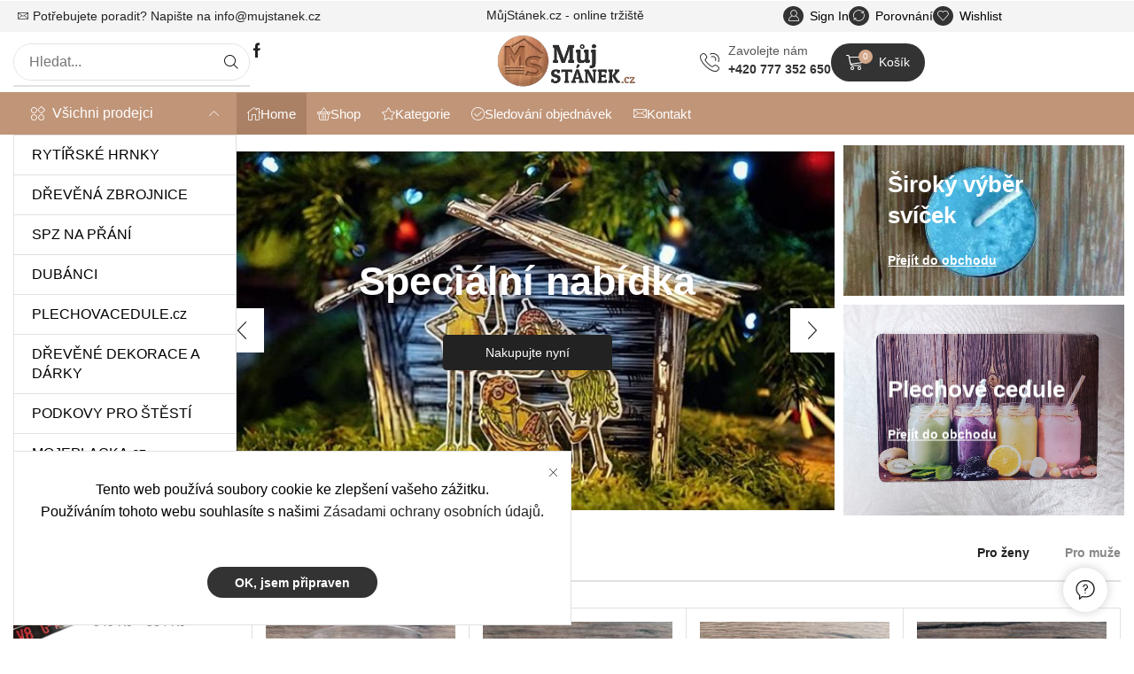

--- FILE ---
content_type: text/html; charset=UTF-8
request_url: https://mujstanek.cz/
body_size: 48439
content:

<!DOCTYPE html>
<html lang="cs" >
<head>
	<meta charset="UTF-8" />
	<meta name="viewport" content="width=device-width, initial-scale=1.0, maximum-scale=1.0, user-scalable=0"/>
	<title>MůjStánek.cz &#8211; Online tržiště prodejců, výrobců a řemeslníků</title>
<meta name='robots' content='noindex, nofollow' />
<link rel="alternate" type="application/rss+xml" title="MůjStánek.cz &raquo; RSS zdroj" href="https://mujstanek.cz/feed/" />
<link rel="alternate" type="application/rss+xml" title="MůjStánek.cz &raquo; RSS komentářů" href="https://mujstanek.cz/comments/feed/" />
<style id='wp-img-auto-sizes-contain-inline-css' type='text/css'>
img:is([sizes=auto i],[sizes^="auto," i]){contain-intrinsic-size:3000px 1500px}
/*# sourceURL=wp-img-auto-sizes-contain-inline-css */
</style>
<style id='classic-theme-styles-inline-css' type='text/css'>
/*! This file is auto-generated */
.wp-block-button__link{color:#fff;background-color:#32373c;border-radius:9999px;box-shadow:none;text-decoration:none;padding:calc(.667em + 2px) calc(1.333em + 2px);font-size:1.125em}.wp-block-file__button{background:#32373c;color:#fff;text-decoration:none}
/*# sourceURL=/wp-includes/css/classic-themes.min.css */
</style>
<link rel='stylesheet' id='contact-form-7-css' href='https://mujstanek.cz/wp-content/plugins/contact-form-7/includes/css/styles.css?ver=6.1.3' type='text/css' media='all' />
<link rel='stylesheet' id='sr7css-css' href='//mujstanek.cz/wp-content/plugins/revslider/public/css/sr7.css?ver=6.7.34' type='text/css' media='all' />
<style id='woocommerce-inline-inline-css' type='text/css'>
.woocommerce form .form-row .required { visibility: visible; }
/*# sourceURL=woocommerce-inline-inline-css */
</style>
<link rel='stylesheet' id='brands-styles-css' href='https://mujstanek.cz/wp-content/plugins/woocommerce/assets/css/brands.css?ver=10.3.7' type='text/css' media='all' />
<link rel='stylesheet' id='etheme-parent-style-css' href='https://mujstanek.cz/wp-content/themes/xstore/xstore.min.css?ver=1.0' type='text/css' media='all' />
<link rel='stylesheet' id='elementor-frontend-css' href='https://mujstanek.cz/wp-content/plugins/elementor/assets/css/frontend.min.css?ver=3.33.1' type='text/css' media='all' />
<link rel='stylesheet' id='etheme-elementor-all-widgets-style-css' href='https://mujstanek.cz/wp-content/themes/xstore/css/elementor-all-widgets.min.css?ver=1.0' type='text/css' media='all' />
<link rel='stylesheet' id='etheme-general-all-style-css' href='https://mujstanek.cz/wp-content/themes/xstore/css/general-all.min.css?ver=1.0' type='text/css' media='all' />
<link rel='stylesheet' id='swiper-css' href='https://mujstanek.cz/wp-content/plugins/elementor/assets/lib/swiper/v8/css/swiper.min.css?ver=8.4.5' type='text/css' media='all' />
<link rel='stylesheet' id='e-swiper-css' href='https://mujstanek.cz/wp-content/plugins/elementor/assets/css/conditionals/e-swiper.min.css?ver=3.33.1' type='text/css' media='all' />
<link rel='stylesheet' id='etheme-woocommerce-all-style-css' href='https://mujstanek.cz/wp-content/themes/xstore/css/woocommerce-all.min.css?ver=1.0' type='text/css' media='all' />
<link rel='stylesheet' id='widget-image-css' href='https://mujstanek.cz/wp-content/plugins/elementor/assets/css/widget-image.min.css?ver=3.33.1' type='text/css' media='all' />
<link rel='stylesheet' id='widget-form-css' href='https://mujstanek.cz/wp-content/plugins/pro-elements/assets/css/widget-form.min.css?ver=3.33.1' type='text/css' media='all' />
<link rel='stylesheet' id='elementor-post-8-css' href='https://mujstanek.cz/wp-content/uploads/elementor/css/post-8.css?ver=1766419496' type='text/css' media='all' />
<link rel='stylesheet' id='elementor-nav-menu-css' href='https://mujstanek.cz/wp-content/plugins/pro-elements/assets/css/widget-nav-menu.min.css?ver=6.9' type='text/css' media='all' />
<link rel='stylesheet' id='widget-heading-css' href='https://mujstanek.cz/wp-content/plugins/elementor/assets/css/widget-heading.min.css?ver=3.33.1' type='text/css' media='all' />
<link rel='stylesheet' id='elementor-post-7623-css' href='https://mujstanek.cz/wp-content/uploads/elementor/css/post-7623.css?ver=1766419497' type='text/css' media='all' />
<link rel='stylesheet' id='elementor-post-7726-css' href='https://mujstanek.cz/wp-content/uploads/elementor/css/post-7726.css?ver=1766419497' type='text/css' media='all' />
<link rel='stylesheet' id='elementor-post-7723-css' href='https://mujstanek.cz/wp-content/uploads/elementor/css/post-7723.css?ver=1766419497' type='text/css' media='all' />
<style id='xstore-icons-font-inline-css' type='text/css'>
@font-face {
				  font-family: 'xstore-icons';
				  src:
				    url('https://mujstanek.cz/wp-content/themes/xstore/fonts/xstore-icons-light.ttf') format('truetype'),
				    url('https://mujstanek.cz/wp-content/themes/xstore/fonts/xstore-icons-light.woff2') format('woff2'),
				    url('https://mujstanek.cz/wp-content/themes/xstore/fonts/xstore-icons-light.woff') format('woff'),
				    url('https://mujstanek.cz/wp-content/themes/xstore/fonts/xstore-icons-light.svg#xstore-icons') format('svg');
				  font-weight: normal;
				  font-style: normal;
				  font-display: swap;
				}
/*# sourceURL=xstore-icons-font-inline-css */
</style>
<link rel='stylesheet' id='xstore-kirki-styles-css' href='https://mujstanek.cz/wp-content/uploads/xstore/kirki-styles.css?ver=1747141014401' type='text/css' media='all' />
<link rel='stylesheet' id='child-style-css' href='https://mujstanek.cz/wp-content/themes/xstore-child/style.css?ver=1.0' type='text/css' media='all' />
<link rel='stylesheet' id='elementor-gf-local-marcellus-css' href='https://mujstanek.cz/wp-content/uploads/elementor/google-fonts/css/marcellus.css?ver=1742810048' type='text/css' media='all' />
<link rel='stylesheet' id='elementor-gf-local-poppins-css' href='https://mujstanek.cz/wp-content/uploads/elementor/google-fonts/css/poppins.css?ver=1742810051' type='text/css' media='all' />
<link rel='stylesheet' id='elementor-gf-local-raleway-css' href='https://mujstanek.cz/wp-content/uploads/elementor/google-fonts/css/raleway.css?ver=1742810062' type='text/css' media='all' />
<link rel='stylesheet' id='elementor-gf-local-nunito-css' href='https://mujstanek.cz/wp-content/uploads/elementor/google-fonts/css/nunito.css?ver=1742810067' type='text/css' media='all' />
<script type="text/template" id="tmpl-variation-template">
	<div class="woocommerce-variation-description">{{{ data.variation.variation_description }}}</div>
	<div class="woocommerce-variation-price">{{{ data.variation.price_html }}}</div>
	<div class="woocommerce-variation-availability">{{{ data.variation.availability_html }}}</div>
</script>
<script type="text/template" id="tmpl-unavailable-variation-template">
	<p role="alert">Je nám líto, tento produkt není dostupný. Zvolte prosím jinou kombinaci.</p>
</script>
<script type="text/javascript" data-jetpack-boost="ignore" src="//mujstanek.cz/wp-content/plugins/revslider/public/js/libs/tptools.js?ver=6.7.34" id="tp-tools-js" async="async" data-wp-strategy="async"></script>
<script type="text/javascript" data-jetpack-boost="ignore" src="//mujstanek.cz/wp-content/plugins/revslider/public/js/sr7.js?ver=6.7.34" id="sr7-js" async="async" data-wp-strategy="async"></script>
<script type="text/javascript" src="https://mujstanek.cz/wp-includes/js/jquery/jquery.min.js?ver=3.7.1" id="jquery-core-js"></script>
<script type="text/javascript" src="https://mujstanek.cz/wp-includes/js/jquery/jquery-migrate.min.js?ver=3.4.1" id="jquery-migrate-js"></script>
<script type="text/javascript" src="https://mujstanek.cz/wp-content/plugins/woocommerce/assets/js/jquery-blockui/jquery.blockUI.min.js?ver=2.7.0-wc.10.3.7" id="wc-jquery-blockui-js" defer="defer" data-wp-strategy="defer"></script>
<script type="text/javascript" id="wc-add-to-cart-js-extra">
/* <![CDATA[ */
var wc_add_to_cart_params = {"ajax_url":"/wp-admin/admin-ajax.php","wc_ajax_url":"/?wc-ajax=%%endpoint%%","i18n_view_cart":"Zobrazit ko\u0161\u00edk","cart_url":"https://mujstanek.cz/cart/","is_cart":"","cart_redirect_after_add":"no"};
//# sourceURL=wc-add-to-cart-js-extra
/* ]]> */
</script>
<script type="text/javascript" src="https://mujstanek.cz/wp-content/plugins/woocommerce/assets/js/frontend/add-to-cart.min.js?ver=10.3.7" id="wc-add-to-cart-js" defer="defer" data-wp-strategy="defer"></script>
<script type="text/javascript" src="https://mujstanek.cz/wp-content/plugins/woocommerce/assets/js/js-cookie/js.cookie.min.js?ver=2.1.4-wc.10.3.7" id="wc-js-cookie-js" data-wp-strategy="defer"></script>
<script type="text/javascript" id="woocommerce-js-extra">
/* <![CDATA[ */
var woocommerce_params = {"ajax_url":"/wp-admin/admin-ajax.php","wc_ajax_url":"/?wc-ajax=%%endpoint%%","i18n_password_show":"Zobrazit heslo","i18n_password_hide":"Skr\u00fdt heslo"};
//# sourceURL=woocommerce-js-extra
/* ]]> */
</script>
<script type="text/javascript" src="https://mujstanek.cz/wp-content/plugins/woocommerce/assets/js/frontend/woocommerce.min.js?ver=10.3.7" id="woocommerce-js" defer="defer" data-wp-strategy="defer"></script>
<script type="text/javascript" src="https://mujstanek.cz/wp-includes/js/underscore.min.js?ver=1.13.7" id="underscore-js"></script>
<script type="text/javascript" id="wp-util-js-extra">
/* <![CDATA[ */
var _wpUtilSettings = {"ajax":{"url":"/wp-admin/admin-ajax.php"}};
//# sourceURL=wp-util-js-extra
/* ]]> */
</script>
<script type="text/javascript" src="https://mujstanek.cz/wp-includes/js/wp-util.min.js?ver=6.9" id="wp-util-js"></script>
<script type="text/javascript" id="wc-add-to-cart-variation-js-extra">
/* <![CDATA[ */
var wc_add_to_cart_variation_params = {"wc_ajax_url":"/?wc-ajax=%%endpoint%%","i18n_no_matching_variations_text":"Omlouv\u00e1me se, \u017e\u00e1dn\u00e9 produkty neodpov\u00eddaj\u00ed Va\u0161emu v\u00fdb\u011bru. Zvolte pros\u00edm jinou kombinaci.","i18n_make_a_selection_text":"Vyberte mo\u017enosti produktu p\u0159ed p\u0159id\u00e1n\u00edm tohoto produktu do n\u00e1kupn\u00edho ko\u0161\u00edku.","i18n_unavailable_text":"Je n\u00e1m l\u00edto, tento produkt nen\u00ed dostupn\u00fd. Zvolte pros\u00edm jinou kombinaci.","i18n_reset_alert_text":"V\u00e1\u0161 v\u00fdb\u011br byl obnoven. Pros\u00edm vyberte n\u011bjak\u00e9 mo\u017enosti produktu, ne\u017e ho p\u0159id\u00e1te do ko\u0161\u00edku."};
//# sourceURL=wc-add-to-cart-variation-js-extra
/* ]]> */
</script>
<script type="text/javascript" src="https://mujstanek.cz/wp-content/plugins/woocommerce/assets/js/frontend/add-to-cart-variation.min.js?ver=10.3.7" id="wc-add-to-cart-variation-js" defer="defer" data-wp-strategy="defer"></script>
<link rel="https://api.w.org/" href="https://mujstanek.cz/wp-json/" /><link rel="alternate" title="JSON" type="application/json" href="https://mujstanek.cz/wp-json/wp/v2/pages/7623" /><link rel="EditURI" type="application/rsd+xml" title="RSD" href="https://mujstanek.cz/xmlrpc.php?rsd" />
<meta name="generator" content="WordPress 6.9" />
<meta name="generator" content="WooCommerce 10.3.7" />
<link rel="canonical" href="https://mujstanek.cz/" />
<link rel='shortlink' href='https://mujstanek.cz/' />
			<link rel="prefetch" as="font" href="https://mujstanek.cz/wp-content/themes/xstore/fonts/xstore-icons-light.woff?v=9.6.1" type="font/woff">
					<link rel="prefetch" as="font" href="https://mujstanek.cz/wp-content/themes/xstore/fonts/xstore-icons-light.woff2?v=9.6.1" type="font/woff2">
			<noscript><style>.woocommerce-product-gallery{ opacity: 1 !important; }</style></noscript>
	<meta name="generator" content="Elementor 3.33.1; features: e_font_icon_svg, additional_custom_breakpoints; settings: css_print_method-external, google_font-enabled, font_display-swap">
			<style>
				.e-con.e-parent:nth-of-type(n+4):not(.e-lazyloaded):not(.e-no-lazyload),
				.e-con.e-parent:nth-of-type(n+4):not(.e-lazyloaded):not(.e-no-lazyload) * {
					background-image: none !important;
				}
				@media screen and (max-height: 1024px) {
					.e-con.e-parent:nth-of-type(n+3):not(.e-lazyloaded):not(.e-no-lazyload),
					.e-con.e-parent:nth-of-type(n+3):not(.e-lazyloaded):not(.e-no-lazyload) * {
						background-image: none !important;
					}
				}
				@media screen and (max-height: 640px) {
					.e-con.e-parent:nth-of-type(n+2):not(.e-lazyloaded):not(.e-no-lazyload),
					.e-con.e-parent:nth-of-type(n+2):not(.e-lazyloaded):not(.e-no-lazyload) * {
						background-image: none !important;
					}
				}
			</style>
			<link rel="preconnect" href="https://fonts.googleapis.com">
<link rel="preconnect" href="https://fonts.gstatic.com/" crossorigin>
<meta name="generator" content="Powered by Slider Revolution 6.7.34 - responsive, Mobile-Friendly Slider Plugin for WordPress with comfortable drag and drop interface." />
<link rel="icon" href="https://mujstanek.cz/wp-content/uploads/2025/01/transp-mujstanek_v4-4.2-ico-100x100.webp" sizes="32x32" />
<link rel="icon" href="https://mujstanek.cz/wp-content/uploads/2025/01/transp-mujstanek_v4-4.2-ico.webp" sizes="192x192" />
<link rel="apple-touch-icon" href="https://mujstanek.cz/wp-content/uploads/2025/01/transp-mujstanek_v4-4.2-ico.webp" />
<meta name="msapplication-TileImage" content="https://mujstanek.cz/wp-content/uploads/2025/01/transp-mujstanek_v4-4.2-ico.webp" />
<script data-jetpack-boost="ignore">
	window._tpt			??= {};
	window.SR7			??= {};
	_tpt.R				??= {};
	_tpt.R.fonts		??= {};
	_tpt.R.fonts.customFonts??= {};
	SR7.devMode			=  false;
	SR7.F 				??= {};
	SR7.G				??= {};
	SR7.LIB				??= {};
	SR7.E				??= {};
	SR7.E.gAddons		??= {};
	SR7.E.php 			??= {};
	SR7.E.nonce			= 'aa02bde07f';
	SR7.E.ajaxurl		= 'https://mujstanek.cz/wp-admin/admin-ajax.php';
	SR7.E.resturl		= 'https://mujstanek.cz/wp-json/';
	SR7.E.slug_path		= 'revslider/revslider.php';
	SR7.E.slug			= 'revslider';
	SR7.E.plugin_url	= 'https://mujstanek.cz/wp-content/plugins/revslider/';
	SR7.E.wp_plugin_url = 'https://mujstanek.cz/wp-content/plugins/';
	SR7.E.revision		= '6.7.34';
	SR7.E.fontBaseUrl	= '';
	SR7.G.breakPoints 	= [1240,1024,778,480];
	SR7.E.modules 		= ['module','page','slide','layer','draw','animate','srtools','canvas','defaults','carousel','navigation','media','modifiers','migration'];
	SR7.E.libs 			= ['WEBGL'];
	SR7.E.css 			= ['csslp','cssbtns','cssfilters','cssnav','cssmedia'];
	SR7.E.resources		= {};
	SR7.E.ytnc			= false;
	SR7.JSON			??= {};
/*! Slider Revolution 7.0 - Page Processor */
!function(){"use strict";window.SR7??={},window._tpt??={},SR7.version="Slider Revolution 6.7.16",_tpt.getMobileZoom=()=>_tpt.is_mobile?document.documentElement.clientWidth/window.innerWidth:1,_tpt.getWinDim=function(t){_tpt.screenHeightWithUrlBar??=window.innerHeight;let e=SR7.F?.modal?.visible&&SR7.M[SR7.F.module.getIdByAlias(SR7.F.modal.requested)];_tpt.scrollBar=window.innerWidth!==document.documentElement.clientWidth||e&&window.innerWidth!==e.c.module.clientWidth,_tpt.winW=_tpt.getMobileZoom()*window.innerWidth-(_tpt.scrollBar||"prepare"==t?_tpt.scrollBarW??_tpt.mesureScrollBar():0),_tpt.winH=_tpt.getMobileZoom()*window.innerHeight,_tpt.winWAll=document.documentElement.clientWidth},_tpt.getResponsiveLevel=function(t,e){SR7.M[e];return _tpt.closestGE(t,_tpt.winWAll)},_tpt.mesureScrollBar=function(){let t=document.createElement("div");return t.className="RSscrollbar-measure",t.style.width="100px",t.style.height="100px",t.style.overflow="scroll",t.style.position="absolute",t.style.top="-9999px",document.body.appendChild(t),_tpt.scrollBarW=t.offsetWidth-t.clientWidth,document.body.removeChild(t),_tpt.scrollBarW},_tpt.loadCSS=async function(t,e,s){return s?_tpt.R.fonts.required[e].status=1:(_tpt.R[e]??={},_tpt.R[e].status=1),new Promise(((i,n)=>{if(_tpt.isStylesheetLoaded(t))s?_tpt.R.fonts.required[e].status=2:_tpt.R[e].status=2,i();else{const o=document.createElement("link");o.rel="stylesheet";let l="text",r="css";o["type"]=l+"/"+r,o.href=t,o.onload=()=>{s?_tpt.R.fonts.required[e].status=2:_tpt.R[e].status=2,i()},o.onerror=()=>{s?_tpt.R.fonts.required[e].status=3:_tpt.R[e].status=3,n(new Error(`Failed to load CSS: ${t}`))},document.head.appendChild(o)}}))},_tpt.addContainer=function(t){const{tag:e="div",id:s,class:i,datas:n,textContent:o,iHTML:l}=t,r=document.createElement(e);if(s&&""!==s&&(r.id=s),i&&""!==i&&(r.className=i),n)for(const[t,e]of Object.entries(n))"style"==t?r.style.cssText=e:r.setAttribute(`data-${t}`,e);return o&&(r.textContent=o),l&&(r.innerHTML=l),r},_tpt.collector=function(){return{fragment:new DocumentFragment,add(t){var e=_tpt.addContainer(t);return this.fragment.appendChild(e),e},append(t){t.appendChild(this.fragment)}}},_tpt.isStylesheetLoaded=function(t){let e=t.split("?")[0];return Array.from(document.querySelectorAll('link[rel="stylesheet"], link[rel="preload"]')).some((t=>t.href.split("?")[0]===e))},_tpt.preloader={requests:new Map,preloaderTemplates:new Map,show:function(t,e){if(!e||!t)return;const{type:s,color:i}=e;if(s<0||"off"==s)return;const n=`preloader_${s}`;let o=this.preloaderTemplates.get(n);o||(o=this.build(s,i),this.preloaderTemplates.set(n,o)),this.requests.has(t)||this.requests.set(t,{count:0});const l=this.requests.get(t);clearTimeout(l.timer),l.count++,1===l.count&&(l.timer=setTimeout((()=>{l.preloaderClone=o.cloneNode(!0),l.anim&&l.anim.kill(),void 0!==_tpt.gsap?l.anim=_tpt.gsap.fromTo(l.preloaderClone,1,{opacity:0},{opacity:1}):l.preloaderClone.classList.add("sr7-fade-in"),t.appendChild(l.preloaderClone)}),150))},hide:function(t){if(!this.requests.has(t))return;const e=this.requests.get(t);e.count--,e.count<0&&(e.count=0),e.anim&&e.anim.kill(),0===e.count&&(clearTimeout(e.timer),e.preloaderClone&&(e.preloaderClone.classList.remove("sr7-fade-in"),e.anim=_tpt.gsap.to(e.preloaderClone,.3,{opacity:0,onComplete:function(){e.preloaderClone.remove()}})))},state:function(t){if(!this.requests.has(t))return!1;return this.requests.get(t).count>0},build:(t,e="#ffffff",s="")=>{if(t<0||"off"===t)return null;const i=parseInt(t);if(t="prlt"+i,isNaN(i))return null;if(_tpt.loadCSS(SR7.E.plugin_url+"public/css/preloaders/t"+i+".css","preloader_"+t),isNaN(i)||i<6){const n=`background-color:${e}`,o=1===i||2==i?n:"",l=3===i||4==i?n:"",r=_tpt.collector();["dot1","dot2","bounce1","bounce2","bounce3"].forEach((t=>r.add({tag:"div",class:t,datas:{style:l}})));const d=_tpt.addContainer({tag:"sr7-prl",class:`${t} ${s}`,datas:{style:o}});return r.append(d),d}{let n={};if(7===i){let t;e.startsWith("#")?(t=e.replace("#",""),t=`rgba(${parseInt(t.substring(0,2),16)}, ${parseInt(t.substring(2,4),16)}, ${parseInt(t.substring(4,6),16)}, `):e.startsWith("rgb")&&(t=e.slice(e.indexOf("(")+1,e.lastIndexOf(")")).split(",").map((t=>t.trim())),t=`rgba(${t[0]}, ${t[1]}, ${t[2]}, `),t&&(n.style=`border-top-color: ${t}0.65); border-bottom-color: ${t}0.15); border-left-color: ${t}0.65); border-right-color: ${t}0.15)`)}else 12===i&&(n.style=`background:${e}`);const o=[10,0,4,2,5,9,0,4,4,2][i-6],l=_tpt.collector(),r=l.add({tag:"div",class:"sr7-prl-inner",datas:n});Array.from({length:o}).forEach((()=>r.appendChild(l.add({tag:"span",datas:{style:`background:${e}`}}))));const d=_tpt.addContainer({tag:"sr7-prl",class:`${t} ${s}`});return l.append(d),d}}},SR7.preLoader={show:(t,e)=>{"off"!==(SR7.M[t]?.settings?.pLoader?.type??"off")&&_tpt.preloader.show(e||SR7.M[t].c.module,SR7.M[t]?.settings?.pLoader??{color:"#fff",type:10})},hide:(t,e)=>{"off"!==(SR7.M[t]?.settings?.pLoader?.type??"off")&&_tpt.preloader.hide(e||SR7.M[t].c.module)},state:(t,e)=>_tpt.preloader.state(e||SR7.M[t].c.module)},_tpt.prepareModuleHeight=function(t){window.SR7.M??={},window.SR7.M[t.id]??={},"ignore"==t.googleFont&&(SR7.E.ignoreGoogleFont=!0);let e=window.SR7.M[t.id];if(null==_tpt.scrollBarW&&_tpt.mesureScrollBar(),e.c??={},e.states??={},e.settings??={},e.settings.size??={},t.fixed&&(e.settings.fixed=!0),e.c.module=document.querySelector("sr7-module#"+t.id),e.c.adjuster=e.c.module.getElementsByTagName("sr7-adjuster")[0],e.c.content=e.c.module.getElementsByTagName("sr7-content")[0],"carousel"==t.type&&(e.c.carousel=e.c.content.getElementsByTagName("sr7-carousel")[0]),null==e.c.module||null==e.c.module)return;t.plType&&t.plColor&&(e.settings.pLoader={type:t.plType,color:t.plColor}),void 0===t.plType||"off"===t.plType||SR7.preLoader.state(t.id)&&SR7.preLoader.state(t.id,e.c.module)||SR7.preLoader.show(t.id,e.c.module),_tpt.winW||_tpt.getWinDim("prepare"),_tpt.getWinDim();let s=""+e.c.module.dataset?.modal;"modal"==s||"true"==s||"undefined"!==s&&"false"!==s||(e.settings.size.fullWidth=t.size.fullWidth,e.LEV??=_tpt.getResponsiveLevel(window.SR7.G.breakPoints,t.id),t.vpt=_tpt.fillArray(t.vpt,5),e.settings.vPort=t.vpt[e.LEV],void 0!==t.el&&"720"==t.el[4]&&t.gh[4]!==t.el[4]&&"960"==t.el[3]&&t.gh[3]!==t.el[3]&&"768"==t.el[2]&&t.gh[2]!==t.el[2]&&delete t.el,e.settings.size.height=null==t.el||null==t.el[e.LEV]||0==t.el[e.LEV]||"auto"==t.el[e.LEV]?_tpt.fillArray(t.gh,5,-1):_tpt.fillArray(t.el,5,-1),e.settings.size.width=_tpt.fillArray(t.gw,5,-1),e.settings.size.minHeight=_tpt.fillArray(t.mh??[0],5,-1),e.cacheSize={fullWidth:e.settings.size?.fullWidth,fullHeight:e.settings.size?.fullHeight},void 0!==t.off&&(t.off?.t&&(e.settings.size.m??={})&&(e.settings.size.m.t=t.off.t),t.off?.b&&(e.settings.size.m??={})&&(e.settings.size.m.b=t.off.b),t.off?.l&&(e.settings.size.p??={})&&(e.settings.size.p.l=t.off.l),t.off?.r&&(e.settings.size.p??={})&&(e.settings.size.p.r=t.off.r),e.offsetPrepared=!0),_tpt.updatePMHeight(t.id,t,!0))},_tpt.updatePMHeight=(t,e,s)=>{let i=SR7.M[t];var n=i.settings.size.fullWidth?_tpt.winW:i.c.module.parentNode.offsetWidth;n=0===n||isNaN(n)?_tpt.winW:n;let o=i.settings.size.width[i.LEV]||i.settings.size.width[i.LEV++]||i.settings.size.width[i.LEV--]||n,l=i.settings.size.height[i.LEV]||i.settings.size.height[i.LEV++]||i.settings.size.height[i.LEV--]||0,r=i.settings.size.minHeight[i.LEV]||i.settings.size.minHeight[i.LEV++]||i.settings.size.minHeight[i.LEV--]||0;if(l="auto"==l?0:l,l=parseInt(l),"carousel"!==e.type&&(n-=parseInt(e.onw??0)||0),i.MP=!i.settings.size.fullWidth&&n<o||_tpt.winW<o?Math.min(1,n/o):1,e.size.fullScreen||e.size.fullHeight){let t=parseInt(e.fho)||0,s=(""+e.fho).indexOf("%")>-1;e.newh=_tpt.winH-(s?_tpt.winH*t/100:t)}else e.newh=i.MP*Math.max(l,r);if(e.newh+=(parseInt(e.onh??0)||0)+(parseInt(e.carousel?.pt)||0)+(parseInt(e.carousel?.pb)||0),void 0!==e.slideduration&&(e.newh=Math.max(e.newh,parseInt(e.slideduration)/3)),e.shdw&&_tpt.buildShadow(e.id,e),i.c.adjuster.style.height=e.newh+"px",i.c.module.style.height=e.newh+"px",i.c.content.style.height=e.newh+"px",i.states.heightPrepared=!0,i.dims??={},i.dims.moduleRect=i.c.module.getBoundingClientRect(),i.c.content.style.left="-"+i.dims.moduleRect.left+"px",!i.settings.size.fullWidth)return s&&requestAnimationFrame((()=>{n!==i.c.module.parentNode.offsetWidth&&_tpt.updatePMHeight(e.id,e)})),void _tpt.bgStyle(e.id,e,window.innerWidth==_tpt.winW,!0);_tpt.bgStyle(e.id,e,window.innerWidth==_tpt.winW,!0),requestAnimationFrame((function(){s&&requestAnimationFrame((()=>{n!==i.c.module.parentNode.offsetWidth&&_tpt.updatePMHeight(e.id,e)}))})),i.earlyResizerFunction||(i.earlyResizerFunction=function(){requestAnimationFrame((function(){_tpt.getWinDim(),_tpt.moduleDefaults(e.id,e),_tpt.updateSlideBg(t,!0)}))},window.addEventListener("resize",i.earlyResizerFunction))},_tpt.buildShadow=function(t,e){let s=SR7.M[t];null==s.c.shadow&&(s.c.shadow=document.createElement("sr7-module-shadow"),s.c.shadow.classList.add("sr7-shdw-"+e.shdw),s.c.content.appendChild(s.c.shadow))},_tpt.bgStyle=async(t,e,s,i,n)=>{const o=SR7.M[t];if((e=e??o.settings).fixed&&!o.c.module.classList.contains("sr7-top-fixed")&&(o.c.module.classList.add("sr7-top-fixed"),o.c.module.style.position="fixed",o.c.module.style.width="100%",o.c.module.style.top="0px",o.c.module.style.left="0px",o.c.module.style.pointerEvents="none",o.c.module.style.zIndex=5e3,o.c.content.style.pointerEvents="none"),null==o.c.bgcanvas){let t=document.createElement("sr7-module-bg"),l=!1;if("string"==typeof e?.bg?.color&&e?.bg?.color.includes("{"))if(_tpt.gradient&&_tpt.gsap)e.bg.color=_tpt.gradient.convert(e.bg.color);else try{let t=JSON.parse(e.bg.color);(t?.orig||t?.string)&&(e.bg.color=JSON.parse(e.bg.color))}catch(t){return}let r="string"==typeof e?.bg?.color?e?.bg?.color||"transparent":e?.bg?.color?.string??e?.bg?.color?.orig??e?.bg?.color?.color??"transparent";if(t.style["background"+(String(r).includes("grad")?"":"Color")]=r,("transparent"!==r||n)&&(l=!0),o.offsetPrepared&&(t.style.visibility="hidden"),e?.bg?.image?.src&&(t.style.backgroundImage=`url(${e?.bg?.image.src})`,t.style.backgroundSize=""==(e.bg.image?.size??"")?"cover":e.bg.image.size,t.style.backgroundPosition=e.bg.image.position,t.style.backgroundRepeat=""==e.bg.image.repeat||null==e.bg.image.repeat?"no-repeat":e.bg.image.repeat,l=!0),!l)return;o.c.bgcanvas=t,e.size.fullWidth?t.style.width=_tpt.winW-(s&&_tpt.winH<document.body.offsetHeight?_tpt.scrollBarW:0)+"px":i&&(t.style.width=o.c.module.offsetWidth+"px"),e.sbt?.use?o.c.content.appendChild(o.c.bgcanvas):o.c.module.appendChild(o.c.bgcanvas)}o.c.bgcanvas.style.height=void 0!==e.newh?e.newh+"px":("carousel"==e.type?o.dims.module.h:o.dims.content.h)+"px",o.c.bgcanvas.style.left=!s&&e.sbt?.use||o.c.bgcanvas.closest("SR7-CONTENT")?"0px":"-"+(o?.dims?.moduleRect?.left??0)+"px"},_tpt.updateSlideBg=function(t,e){const s=SR7.M[t];let i=s.settings;s?.c?.bgcanvas&&(i.size.fullWidth?s.c.bgcanvas.style.width=_tpt.winW-(e&&_tpt.winH<document.body.offsetHeight?_tpt.scrollBarW:0)+"px":preparing&&(s.c.bgcanvas.style.width=s.c.module.offsetWidth+"px"))},_tpt.moduleDefaults=(t,e)=>{let s=SR7.M[t];null!=s&&null!=s.c&&null!=s.c.module&&(s.dims??={},s.dims.moduleRect=s.c.module.getBoundingClientRect(),s.c.content.style.left="-"+s.dims.moduleRect.left+"px",s.c.content.style.width=_tpt.winW-_tpt.scrollBarW+"px","carousel"==e.type&&(s.c.module.style.overflow="visible"),_tpt.bgStyle(t,e,window.innerWidth==_tpt.winW))},_tpt.getOffset=t=>{var e=t.getBoundingClientRect(),s=window.pageXOffset||document.documentElement.scrollLeft,i=window.pageYOffset||document.documentElement.scrollTop;return{top:e.top+i,left:e.left+s}},_tpt.fillArray=function(t,e){let s,i;t=Array.isArray(t)?t:[t];let n=Array(e),o=t.length;for(i=0;i<t.length;i++)n[i+(e-o)]=t[i],null==s&&"#"!==t[i]&&(s=t[i]);for(let t=0;t<e;t++)void 0!==n[t]&&"#"!=n[t]||(n[t]=s),s=n[t];return n},_tpt.closestGE=function(t,e){let s=Number.MAX_VALUE,i=-1;for(let n=0;n<t.length;n++)t[n]-1>=e&&t[n]-1-e<s&&(s=t[n]-1-e,i=n);return++i}}();</script>
		<style type="text/css" id="wp-custom-css">
			.button,
.btn,
.btn-checkout,
.wc-forward,
.button span,
.btn span {
    text-transform: none !important;
}
		</style>
		<style id="kirki-inline-styles"></style><style type="text/css" class="et_custom-css">.btn-checkout:hover,.btn-view-wishlist:hover{opacity:1 !important}.header-top .et-toggle .et_b-icon,.header-top .et-content-dropdown .et_b-icon{background-color:#333;color:#fff;border-radius:100px;padding:5px;font-size:9px}.et_b_header-menu .secondary-menu-wrapper .menu>li.show-more a{font-size:16px}.page-heading{border-bottom:1px solid #E1E1E1;margin-bottom:40px}.product-view-default .footer-product .show-quickly{border-radius:90px !important}.et_b_header-menu .etheme-product-grid-item .footer-inner .button{display:inline-flex}@media only screen and (max-width:1220px){.header-wrapper .header-html_block2,.et_b_header-menu.et_element-top-level .menu>li:nth-last-child(1),.et_b_header-menu.et_element-top-level .menu>li:nth-last-child(2),.et_b_header-menu.et_element-top-level .menu>li:nth-last-child(3){display:none}}.header-main-menu.et_element-top-level .menu>li>a:hover,.header-main-menu.et_element-top-level .menu>.current-menu-item>a,.header-main-menu.et_element-top-level.menu-items-custom .menu>li>a:hover,.header-main-menu.et_element-top-level.menu-items-custom .menu>.current-menu-item>a{color:#fff}.header-main-menu.et_element-top-level.menu-items-custom .menu>li>a{color:#fff;background-color:#c09578;-webkit-border-radius:0;-moz-border-radius:0;border-radius:0}@media (max-width:480px){.single-product-builder .et_product-block{padding:0 15px !important;border:none !important}}.swiper-custom-right:not(.et-swiper-elementor-nav),.swiper-custom-left:not(.et-swiper-elementor-nav){background:transparent !important}@media only screen and (max-width:1500px){.swiper-custom-left,.middle-inside .swiper-entry .swiper-button-prev,.middle-inside.swiper-entry .swiper-button-prev{left:-15px}.swiper-custom-right,.middle-inside .swiper-entry .swiper-button-next,.middle-inside.swiper-entry .swiper-button-next{right:-15px}.middle-inbox .swiper-entry .swiper-button-prev,.middle-inbox.swiper-entry .swiper-button-prev{left:8px}.middle-inbox .swiper-entry .swiper-button-next,.middle-inbox.swiper-entry .swiper-button-next{right:8px}.swiper-entry:hover .swiper-custom-left,.middle-inside .swiper-entry:hover .swiper-button-prev,.middle-inside.swiper-entry:hover .swiper-button-prev{left:-5px}.swiper-entry:hover .swiper-custom-right,.middle-inside .swiper-entry:hover .swiper-button-next,.middle-inside.swiper-entry:hover .swiper-button-next{right:-5px}.middle-inbox .swiper-entry:hover .swiper-button-prev,.middle-inbox.swiper-entry:hover .swiper-button-prev{left:5px}.middle-inbox .swiper-entry:hover .swiper-button-next,.middle-inbox.swiper-entry:hover .swiper-button-next{right:5px}}@media only screen and (max-width:992px){.header-wrapper,.site-header-vertical{display:none}}@media only screen and (min-width:993px){.mobile-header-wrapper{display:none}}.swiper-container{width:auto}.content-product .product-content-image img,.category-grid img,.categoriesCarousel .category-grid img{width:100%}.etheme-elementor-slider:not(.swiper-container-initialized,.swiper-initialized) .swiper-slide{max-width:calc(100% / var(--slides-per-view,4))}.etheme-elementor-slider[data-animation]:not(.swiper-container-initialized,.swiper-initialized,[data-animation=slide],[data-animation=coverflow]) .swiper-slide{max-width:100%}body:not([data-elementor-device-mode]) .etheme-elementor-off-canvas__container{transition:none;opacity:0;visibility:hidden;position:fixed}</style><link rel='stylesheet' id='wc-blocks-style-css' href='https://mujstanek.cz/wp-content/plugins/woocommerce/assets/client/blocks/wc-blocks.css?ver=wc-10.3.7' type='text/css' media='all' />
<style id='global-styles-inline-css' type='text/css'>
:root{--wp--preset--aspect-ratio--square: 1;--wp--preset--aspect-ratio--4-3: 4/3;--wp--preset--aspect-ratio--3-4: 3/4;--wp--preset--aspect-ratio--3-2: 3/2;--wp--preset--aspect-ratio--2-3: 2/3;--wp--preset--aspect-ratio--16-9: 16/9;--wp--preset--aspect-ratio--9-16: 9/16;--wp--preset--color--black: #000000;--wp--preset--color--cyan-bluish-gray: #abb8c3;--wp--preset--color--white: #ffffff;--wp--preset--color--pale-pink: #f78da7;--wp--preset--color--vivid-red: #cf2e2e;--wp--preset--color--luminous-vivid-orange: #ff6900;--wp--preset--color--luminous-vivid-amber: #fcb900;--wp--preset--color--light-green-cyan: #7bdcb5;--wp--preset--color--vivid-green-cyan: #00d084;--wp--preset--color--pale-cyan-blue: #8ed1fc;--wp--preset--color--vivid-cyan-blue: #0693e3;--wp--preset--color--vivid-purple: #9b51e0;--wp--preset--gradient--vivid-cyan-blue-to-vivid-purple: linear-gradient(135deg,rgb(6,147,227) 0%,rgb(155,81,224) 100%);--wp--preset--gradient--light-green-cyan-to-vivid-green-cyan: linear-gradient(135deg,rgb(122,220,180) 0%,rgb(0,208,130) 100%);--wp--preset--gradient--luminous-vivid-amber-to-luminous-vivid-orange: linear-gradient(135deg,rgb(252,185,0) 0%,rgb(255,105,0) 100%);--wp--preset--gradient--luminous-vivid-orange-to-vivid-red: linear-gradient(135deg,rgb(255,105,0) 0%,rgb(207,46,46) 100%);--wp--preset--gradient--very-light-gray-to-cyan-bluish-gray: linear-gradient(135deg,rgb(238,238,238) 0%,rgb(169,184,195) 100%);--wp--preset--gradient--cool-to-warm-spectrum: linear-gradient(135deg,rgb(74,234,220) 0%,rgb(151,120,209) 20%,rgb(207,42,186) 40%,rgb(238,44,130) 60%,rgb(251,105,98) 80%,rgb(254,248,76) 100%);--wp--preset--gradient--blush-light-purple: linear-gradient(135deg,rgb(255,206,236) 0%,rgb(152,150,240) 100%);--wp--preset--gradient--blush-bordeaux: linear-gradient(135deg,rgb(254,205,165) 0%,rgb(254,45,45) 50%,rgb(107,0,62) 100%);--wp--preset--gradient--luminous-dusk: linear-gradient(135deg,rgb(255,203,112) 0%,rgb(199,81,192) 50%,rgb(65,88,208) 100%);--wp--preset--gradient--pale-ocean: linear-gradient(135deg,rgb(255,245,203) 0%,rgb(182,227,212) 50%,rgb(51,167,181) 100%);--wp--preset--gradient--electric-grass: linear-gradient(135deg,rgb(202,248,128) 0%,rgb(113,206,126) 100%);--wp--preset--gradient--midnight: linear-gradient(135deg,rgb(2,3,129) 0%,rgb(40,116,252) 100%);--wp--preset--font-size--small: 13px;--wp--preset--font-size--medium: 20px;--wp--preset--font-size--large: 36px;--wp--preset--font-size--x-large: 42px;--wp--preset--spacing--20: 0.44rem;--wp--preset--spacing--30: 0.67rem;--wp--preset--spacing--40: 1rem;--wp--preset--spacing--50: 1.5rem;--wp--preset--spacing--60: 2.25rem;--wp--preset--spacing--70: 3.38rem;--wp--preset--spacing--80: 5.06rem;--wp--preset--shadow--natural: 6px 6px 9px rgba(0, 0, 0, 0.2);--wp--preset--shadow--deep: 12px 12px 50px rgba(0, 0, 0, 0.4);--wp--preset--shadow--sharp: 6px 6px 0px rgba(0, 0, 0, 0.2);--wp--preset--shadow--outlined: 6px 6px 0px -3px rgb(255, 255, 255), 6px 6px rgb(0, 0, 0);--wp--preset--shadow--crisp: 6px 6px 0px rgb(0, 0, 0);}:where(.is-layout-flex){gap: 0.5em;}:where(.is-layout-grid){gap: 0.5em;}body .is-layout-flex{display: flex;}.is-layout-flex{flex-wrap: wrap;align-items: center;}.is-layout-flex > :is(*, div){margin: 0;}body .is-layout-grid{display: grid;}.is-layout-grid > :is(*, div){margin: 0;}:where(.wp-block-columns.is-layout-flex){gap: 2em;}:where(.wp-block-columns.is-layout-grid){gap: 2em;}:where(.wp-block-post-template.is-layout-flex){gap: 1.25em;}:where(.wp-block-post-template.is-layout-grid){gap: 1.25em;}.has-black-color{color: var(--wp--preset--color--black) !important;}.has-cyan-bluish-gray-color{color: var(--wp--preset--color--cyan-bluish-gray) !important;}.has-white-color{color: var(--wp--preset--color--white) !important;}.has-pale-pink-color{color: var(--wp--preset--color--pale-pink) !important;}.has-vivid-red-color{color: var(--wp--preset--color--vivid-red) !important;}.has-luminous-vivid-orange-color{color: var(--wp--preset--color--luminous-vivid-orange) !important;}.has-luminous-vivid-amber-color{color: var(--wp--preset--color--luminous-vivid-amber) !important;}.has-light-green-cyan-color{color: var(--wp--preset--color--light-green-cyan) !important;}.has-vivid-green-cyan-color{color: var(--wp--preset--color--vivid-green-cyan) !important;}.has-pale-cyan-blue-color{color: var(--wp--preset--color--pale-cyan-blue) !important;}.has-vivid-cyan-blue-color{color: var(--wp--preset--color--vivid-cyan-blue) !important;}.has-vivid-purple-color{color: var(--wp--preset--color--vivid-purple) !important;}.has-black-background-color{background-color: var(--wp--preset--color--black) !important;}.has-cyan-bluish-gray-background-color{background-color: var(--wp--preset--color--cyan-bluish-gray) !important;}.has-white-background-color{background-color: var(--wp--preset--color--white) !important;}.has-pale-pink-background-color{background-color: var(--wp--preset--color--pale-pink) !important;}.has-vivid-red-background-color{background-color: var(--wp--preset--color--vivid-red) !important;}.has-luminous-vivid-orange-background-color{background-color: var(--wp--preset--color--luminous-vivid-orange) !important;}.has-luminous-vivid-amber-background-color{background-color: var(--wp--preset--color--luminous-vivid-amber) !important;}.has-light-green-cyan-background-color{background-color: var(--wp--preset--color--light-green-cyan) !important;}.has-vivid-green-cyan-background-color{background-color: var(--wp--preset--color--vivid-green-cyan) !important;}.has-pale-cyan-blue-background-color{background-color: var(--wp--preset--color--pale-cyan-blue) !important;}.has-vivid-cyan-blue-background-color{background-color: var(--wp--preset--color--vivid-cyan-blue) !important;}.has-vivid-purple-background-color{background-color: var(--wp--preset--color--vivid-purple) !important;}.has-black-border-color{border-color: var(--wp--preset--color--black) !important;}.has-cyan-bluish-gray-border-color{border-color: var(--wp--preset--color--cyan-bluish-gray) !important;}.has-white-border-color{border-color: var(--wp--preset--color--white) !important;}.has-pale-pink-border-color{border-color: var(--wp--preset--color--pale-pink) !important;}.has-vivid-red-border-color{border-color: var(--wp--preset--color--vivid-red) !important;}.has-luminous-vivid-orange-border-color{border-color: var(--wp--preset--color--luminous-vivid-orange) !important;}.has-luminous-vivid-amber-border-color{border-color: var(--wp--preset--color--luminous-vivid-amber) !important;}.has-light-green-cyan-border-color{border-color: var(--wp--preset--color--light-green-cyan) !important;}.has-vivid-green-cyan-border-color{border-color: var(--wp--preset--color--vivid-green-cyan) !important;}.has-pale-cyan-blue-border-color{border-color: var(--wp--preset--color--pale-cyan-blue) !important;}.has-vivid-cyan-blue-border-color{border-color: var(--wp--preset--color--vivid-cyan-blue) !important;}.has-vivid-purple-border-color{border-color: var(--wp--preset--color--vivid-purple) !important;}.has-vivid-cyan-blue-to-vivid-purple-gradient-background{background: var(--wp--preset--gradient--vivid-cyan-blue-to-vivid-purple) !important;}.has-light-green-cyan-to-vivid-green-cyan-gradient-background{background: var(--wp--preset--gradient--light-green-cyan-to-vivid-green-cyan) !important;}.has-luminous-vivid-amber-to-luminous-vivid-orange-gradient-background{background: var(--wp--preset--gradient--luminous-vivid-amber-to-luminous-vivid-orange) !important;}.has-luminous-vivid-orange-to-vivid-red-gradient-background{background: var(--wp--preset--gradient--luminous-vivid-orange-to-vivid-red) !important;}.has-very-light-gray-to-cyan-bluish-gray-gradient-background{background: var(--wp--preset--gradient--very-light-gray-to-cyan-bluish-gray) !important;}.has-cool-to-warm-spectrum-gradient-background{background: var(--wp--preset--gradient--cool-to-warm-spectrum) !important;}.has-blush-light-purple-gradient-background{background: var(--wp--preset--gradient--blush-light-purple) !important;}.has-blush-bordeaux-gradient-background{background: var(--wp--preset--gradient--blush-bordeaux) !important;}.has-luminous-dusk-gradient-background{background: var(--wp--preset--gradient--luminous-dusk) !important;}.has-pale-ocean-gradient-background{background: var(--wp--preset--gradient--pale-ocean) !important;}.has-electric-grass-gradient-background{background: var(--wp--preset--gradient--electric-grass) !important;}.has-midnight-gradient-background{background: var(--wp--preset--gradient--midnight) !important;}.has-small-font-size{font-size: var(--wp--preset--font-size--small) !important;}.has-medium-font-size{font-size: var(--wp--preset--font-size--medium) !important;}.has-large-font-size{font-size: var(--wp--preset--font-size--large) !important;}.has-x-large-font-size{font-size: var(--wp--preset--font-size--x-large) !important;}
/*# sourceURL=global-styles-inline-css */
</style>
<link rel='stylesheet' id='etheme-et-timer-css' href='https://mujstanek.cz/wp-content/themes/xstore/css/modules/et-timer.min.css?ver=1.0' type='text/css' media='all' />
<link rel='stylesheet' id='etheme-product-view-default-css' href='https://mujstanek.cz/wp-content/themes/xstore/css/modules/woocommerce/product-hovers/product-view-default.min.css?ver=1.0' type='text/css' media='all' />
<link rel='stylesheet' id='etheme-brands-carousel-css' href='https://mujstanek.cz/wp-content/themes/xstore/css/modules/woocommerce/brands-carousel.min.css?ver=1.0' type='text/css' media='all' />
<link rel='stylesheet' id='elementor-post-7842-css' href='https://mujstanek.cz/wp-content/uploads/elementor/css/post-7842.css?ver=1766419497' type='text/css' media='all' />
<style id='xstore-inline-css-inline-css' type='text/css'>
.slider-item-3362 .slide-content{flex-basis: 100%;} .slider-item-3362 .slide-button{color:#FFFFFF;padding:7px 15px;border-width: 1px;border-style: none} .slider-item-3362 .slide-button:hover{background-color:#FFFFFF;color:#222222}
.slider-item-2945 .slide-content{flex-basis: 100%;} .slider-item-2945 .slide-button{color:#FFFFFF;padding:7px 15px;border-width: 1px;border-style: none} .slider-item-2945 .slide-button:hover{background-color:#FFFFFFFC;color:#222222}
#banner-8552{background-color:transparent} #banner-8552 img{opacity:1} #banner-8552:hover img{opacity: 1} #banner-8552 .banner-button{color:#FFFFFF;background-color:#02010100}
#banner-3093{background-color:transparent} #banner-3093 img{opacity:1} #banner-3093:hover img{opacity: 1} #banner-3093 .banner-button{color:#FFFFFF;background-color:#02010100}
.menu-item-3041 > .subitem-title-holder p{font: inherit;text-decoration: inherit}
.menu-item-2010 > .subitem-title-holder p{font: inherit;text-decoration: inherit}
.menu-item-1367 > .subitem-title-holder p{font: inherit;text-decoration: inherit}
.menu-item-9912 > .subitem-title-holder p{font: inherit;text-decoration: inherit}
.menu-item-551 > .item-title-holder h3{font: inherit;text-decoration: inherit}
.menu-item-9071 > .subitem-title-holder p{font: inherit;text-decoration: inherit}
.menu-item-3185 > .subitem-title-holder p{font: inherit;text-decoration: inherit}
.menu-item-5577 > .subitem-title-holder p{font: inherit;text-decoration: inherit}
.menu-item-486 > .item-title-holder h3{font: inherit;text-decoration: inherit}
/*# sourceURL=xstore-inline-css-inline-css */
</style>
<style id='xstore-inline-tablet-css-inline-css' type='text/css'>
@media only screen and (max-width: 992px) {
}
/*# sourceURL=xstore-inline-tablet-css-inline-css */
</style>
<style id='xstore-inline-mobile-css-inline-css' type='text/css'>
@media only screen and (max-width: 767px) {
}
/*# sourceURL=xstore-inline-mobile-css-inline-css */
</style>
</head>
<body class="home wp-singular page-template-default page page-id-7623 wp-custom-logo wp-theme-xstore wp-child-theme-xstore-child theme-xstore woocommerce-no-js et_cart-type-2  et-preloader-off et-catalog-off elementor-default elementor-kit-8 elementor-page elementor-page-7623" data-mode="light">

    <div class="template-container">

        <div class="template-content">
    <div class="page-wrapper">
    		<header data-elementor-type="header" data-elementor-id="7726" class="elementor elementor-7726 elementor-location-header" data-elementor-post-type="elementor_library">
			<div class="elementor-element elementor-element-2bbdddb1 elementor-hidden-tablet elementor-hidden-mobile e-flex e-con-boxed e-con e-parent" data-id="2bbdddb1" data-element_type="container" data-settings="{&quot;background_background&quot;:&quot;classic&quot;}">
					<div class="e-con-inner">
		<div class="elementor-element elementor-element-42509208 e-con-full e-flex e-con e-child" data-id="42509208" data-element_type="container">
				<div class="elementor-element elementor-element-842b97 elementor-align-left etheme-elementor-widget-loaded elementor-widget elementor-widget-etheme_icon_box" data-id="842b97" data-element_type="widget" data-settings="{&quot;icon_type&quot;:&quot;icon&quot;}" data-widget_type="etheme_icon_box.default">
				<div class="elementor-widget-container">
								<div class="etheme-icon-box etheme-icon-box-icon-position-left">
        
                            
                <div class="etheme-icon-box-icon etheme-icon-box-icon-type-icon">
        
                <i aria-hidden="true" class="et-icon et-message"></i>        
                </div>
            
                <div class="etheme-icon-box-content">
		
                                        
                    		
                                            <p class="etheme-icon-box-description">
                            Potřebujete poradit? Napište na  
<a href="mailto:info@mujstanek.cz">info@mujstanek.cz</a>                          </p>
                    
                            
                </div>
			</div>
						</div>
				</div>
				</div>
		<div class="elementor-element elementor-element-722a32ad e-con-full e-flex e-con e-child" data-id="722a32ad" data-element_type="container">
				<div class="elementor-element elementor-element-496634b9 etheme-elementor-widget-loaded elementor-widget elementor-widget-etheme_carousel_anything" data-id="496634b9" data-element_type="widget" data-settings="{&quot;navigation&quot;:&quot;arrows&quot;,&quot;effect&quot;:&quot;slide&quot;,&quot;slides_per_view&quot;:1,&quot;space_between&quot;:{&quot;unit&quot;:&quot;px&quot;,&quot;size&quot;:20,&quot;sizes&quot;:[]},&quot;space_between_tablet&quot;:{&quot;unit&quot;:&quot;px&quot;,&quot;size&quot;:&quot;&quot;,&quot;sizes&quot;:[]},&quot;space_between_mobile&quot;:{&quot;unit&quot;:&quot;px&quot;,&quot;size&quot;:&quot;&quot;,&quot;sizes&quot;:[]},&quot;loop&quot;:&quot;yes&quot;}" data-widget_type="etheme_carousel_anything.default">
				<div class="elementor-widget-container">
					        
        <div class="etheme-elementor-swiper-entry swiper-entry middle-inbox arrows-hover">
            <div class="swiper etheme-elementor-slider" dir="ltr" data-animation="">
                <div class="swiper-wrapper">
                    <div class="elementor-repeater-item-fb5ba6b swiper-slide"><div class="swiper-slide-contents"><div style="text-align: center; font-size: 14px; color: #222;">MůjStánek.cz - online tržiště </div></div></div><div class="elementor-repeater-item-fc71d9a swiper-slide"><div class="swiper-slide-contents"><p>dárky pro celou rodinu</p></div></div>                </div>

                		<div class="swiper-button-prev swiper-custom-left et-swiper-elementor-nav type-arrow style-1"></div>
		<div class="swiper-button-next swiper-custom-right et-swiper-elementor-nav type-arrow style-1"></div>
		
            </div>

                    </div>
						</div>
				</div>
				</div>
		<div class="elementor-element elementor-element-2b160617 e-con-full e-flex e-con e-child" data-id="2b160617" data-element_type="container">
				<div class="elementor-element elementor-element-3141c10a etheme-elementor-off-canvas-toggle-content etheme-elementor-off-canvas-right etheme-elementor-off-canvas etheme-elementor-off-canvas-design-separated etheme-elementor-widget-loaded elementor-widget elementor-widget-theme-etheme_account" data-id="3141c10a" data-element_type="widget" data-settings="{&quot;off_canvas_toggle_type&quot;:&quot;click&quot;}" data-widget_type="theme-etheme_account.default">
				<div class="elementor-widget-container">
					        <div class="etheme-elementor-off-canvas__wrapper">
            <div class="etheme-elementor-off-canvas__toggle_wrapper">
                                <div class="etheme-elementor-off-canvas__container elementor-lightbox" aria-hidden="false">
                    <div class="etheme-elementor-off-canvas__main" aria-hidden="false">
                                                    <div class="etheme-elementor-off-canvas__close-button outside">
                                <svg xmlns="http://www.w3.org/2000/svg" width="1em" height="1em" fill="currentColor"
                                     viewBox="0 0 24 24">
                                    <path d="M13.056 12l10.728-10.704c0.144-0.144 0.216-0.336 0.216-0.552 0-0.192-0.072-0.384-0.216-0.528-0.144-0.12-0.336-0.216-0.528-0.216 0 0 0 0 0 0-0.192 0-0.408 0.072-0.528 0.216l-10.728 10.728-10.704-10.728c-0.288-0.288-0.768-0.288-1.056 0-0.168 0.144-0.24 0.336-0.24 0.528 0 0.216 0.072 0.408 0.216 0.552l10.728 10.704-10.728 10.704c-0.144 0.144-0.216 0.336-0.216 0.552s0.072 0.384 0.216 0.528c0.288 0.288 0.768 0.288 1.056 0l10.728-10.728 10.704 10.704c0.144 0.144 0.336 0.216 0.528 0.216s0.384-0.072 0.528-0.216c0.144-0.144 0.216-0.336 0.216-0.528s-0.072-0.384-0.216-0.528l-10.704-10.704z"></path>
                                </svg>
                            </div>
                                                    <div class="etheme-elementor-off-canvas_content-head">
                                        <a href="https://mujstanek.cz/my-account/" class="flex justify-content-center flex-wrap align-items-center">
                        <span class="etheme-elementor-off-canvas_content-head-icon text-center">
                <i aria-hidden="true" class="et-icon et-user"></i>                            </span>
        
                            <span class="etheme-elementor-off-canvas_content-head-label">
                    Sign In                </span>
                    </a>
                                    </div>
                                                <div class="etheme-elementor-off-canvas_content">
                            <form method="post" class="woocommerce-form woocommerce-form-login login" action="https://mujstanek.cz/my-account/"  >

	
	
	<p class="woocommerce-form-row woocommerce-form-row--wide form-row form-row-wide">
		<label for="username">Username or email <span class="required" aria-hidden="true">*</span><span class="screen-reader-text">Required</span></label>
		<input type="text" class="input-text" name="username" required aria-required="true" id="username" value=""/>
	</p>
	<p class="woocommerce-form-row woocommerce-form-row--wide form-row form-row-wide">
		<label for="password">Password <span class="required" aria-hidden="true">*</span><span class="screen-reader-text">Required</span></label>
		<input class="input-text woocommerce-Input" type="password" name="password" required aria-required="true" id="password" />
	</p>
	<div class="clear"></div>

	
	<p class="form-row form-row-wide flex justify-content-between align-center lost_password flex-wrap">
		<label class="woocommerce-form__label woocommerce-form__label-for-checkbox woocommerce-form-login__rememberme">
			<input class="woocommerce-form__input woocommerce-form__input-checkbox" name="rememberme" type="checkbox" id="rememberme" value="forever" /> <span>Remember me</span>
		</label>
        	</p>
	<p class="woocommerce-form-row woocommerce-form-row--wide form-row form-row-wide">
		<input type="hidden" id="woocommerce-login-nonce" name="woocommerce-login-nonce" value="728531bc46" /><input type="hidden" name="_wp_http_referer" value="/" />		<input type="hidden" name="redirect" value="https://mujstanek.cz/my-account/" />
		<button type="submit" class="button" name="login" value="Login">Login</button>
	</p>
            <p class="text-center m0">
            <a href="https://mujstanek.cz/my-account/lost-password/">Lost your password?</a>
        </p>
    
	<div class="clear"></div>

	
</form>
                                            </div>
                                            </div>
                </div>
                                <div class="etheme-elementor-off-canvas__toggle elementor-button-wrapper">
                            <div class="elementor-button-wrapper">
            <a class="elementor-button elementor-button-link etheme-elementor-off-canvas__toggle_button" href="https://mujstanek.cz/my-account/" role="button" aria-expanded="false" data-e-disable-page-transition="true" aria-label="Sign In">
                <span class="elementor-button-content-wrapper">
                                <span class="elementor-button-icon">
                <i aria-hidden="true" class="et-icon et-user"></i>                            </span>
                    <span class="button-text">
                Sign In            </span>
        
                        </span>
            </a>
        </div>
                        </div>

            </div>
        </div>
        				</div>
				</div>
				<div class="elementor-element elementor-element-994d57d etheme-elementor-off-canvas-toggle-content etheme-elementor-off-canvas-right etheme-elementor-off-canvas etheme-elementor-off-canvas-design-separated etheme-elementor-widget-loaded elementor-widget elementor-widget-theme-etheme_compare" data-id="994d57d" data-element_type="widget" data-settings="{&quot;off_canvas_toggle_type&quot;:&quot;click&quot;}" data-widget_type="theme-etheme_compare.default">
				<div class="elementor-widget-container">
					        <div class="etheme-elementor-off-canvas__wrapper">
            <div class="etheme-elementor-off-canvas__toggle_wrapper">
                                <div class="etheme-elementor-off-canvas__container elementor-lightbox" aria-hidden="false">
                    <div class="etheme-elementor-off-canvas__main" aria-hidden="false">
                                                    <div class="etheme-elementor-off-canvas__close-button outside">
                                <svg xmlns="http://www.w3.org/2000/svg" width="1em" height="1em" fill="currentColor"
                                     viewBox="0 0 24 24">
                                    <path d="M13.056 12l10.728-10.704c0.144-0.144 0.216-0.336 0.216-0.552 0-0.192-0.072-0.384-0.216-0.528-0.144-0.12-0.336-0.216-0.528-0.216 0 0 0 0 0 0-0.192 0-0.408 0.072-0.528 0.216l-10.728 10.728-10.704-10.728c-0.288-0.288-0.768-0.288-1.056 0-0.168 0.144-0.24 0.336-0.24 0.528 0 0.216 0.072 0.408 0.216 0.552l10.728 10.704-10.728 10.704c-0.144 0.144-0.216 0.336-0.216 0.552s0.072 0.384 0.216 0.528c0.288 0.288 0.768 0.288 1.056 0l10.728-10.728 10.704 10.704c0.144 0.144 0.336 0.216 0.528 0.216s0.384-0.072 0.528-0.216c0.144-0.144 0.216-0.336 0.216-0.528s-0.072-0.384-0.216-0.528l-10.704-10.704z"></path>
                                </svg>
                            </div>
                                                    <div class="etheme-elementor-off-canvas_content-head">
                                        <a href="https://mujstanek.cz/my-account/?et-compare-page" class="flex justify-content-center flex-wrap align-items-center">
                        <span class="etheme-elementor-off-canvas_content-head-icon text-center">
                <i aria-hidden="true" class="et-icon et-compare"></i>                            </span>
        
                            <span class="etheme-elementor-off-canvas_content-head-label">
                    Porovnání                </span>
                    </a>
                                    </div>
                                                <div class="etheme-elementor-off-canvas_content">
                            <div class="et_b_compare-dropdown product_list_widget cart_list"><!--            <div class="woocommerce-mini-cart__empty-message empty">-->
            <div class="etheme-elementor-off-canvas_content-empty-message">
                <p class="text-center">Žádné produkty ve srovnání.</p>
                    <div class="text-center">
                <a class="btn medium" href="https://mujstanek.cz/shop/"><span>Návrat do obchodu</span></a>
            </div>
                    </div>
        </div>                        </div>
                                                    <div class="etheme-elementor-off-canvas_content-footer">
                                        <div class="woocommerce-mini-cart__footer-wrapper">
            <div class="product_list-popup-footer-wrapper" style="display: none">
                <p class="buttons mini-cart-buttons">
                                        <a href="https://mujstanek.cz/my-account/?et-compare-page"
                       class="button btn-view-compare wc-forward">Zobrazit srovnání</a>
                                   </p>
            </div>
        </div>
                                    </div>
                                            </div>
                </div>
                                <div class="etheme-elementor-off-canvas__toggle elementor-button-wrapper">
                            <div class="elementor-button-wrapper">
            <a class="elementor-button elementor-button-link etheme-elementor-off-canvas__toggle_button" href="https://mujstanek.cz/my-account/?et-compare-page" rel="nofollow noopener" role="button" aria-expanded="false" data-e-disable-page-transition="true" aria-label="Porovnání">
                <span class="elementor-button-content-wrapper">
                                <span class="elementor-button-icon">
                <i aria-hidden="true" class="et-icon et-compare"></i>                            </span>
                    <span class="button-text">
                Porovnání            </span>
        
                        </span>
            </a>
        </div>
                        </div>

            </div>
        </div>
        				</div>
				</div>
				<div class="elementor-element elementor-element-1df99e4d etheme-elementor-off-canvas-toggle-content etheme-elementor-off-canvas-right etheme-elementor-off-canvas etheme-elementor-off-canvas-design-separated etheme-elementor-widget-loaded elementor-widget elementor-widget-theme-etheme_wishlist" data-id="1df99e4d" data-element_type="widget" data-settings="{&quot;off_canvas_toggle_type&quot;:&quot;click&quot;}" data-widget_type="theme-etheme_wishlist.default">
				<div class="elementor-widget-container">
					        <div class="etheme-elementor-off-canvas__wrapper">
            <div class="etheme-elementor-off-canvas__toggle_wrapper">
                                <div class="etheme-elementor-off-canvas__container elementor-lightbox" aria-hidden="false">
                    <div class="etheme-elementor-off-canvas__main" aria-hidden="false">
                                                    <div class="etheme-elementor-off-canvas__close-button outside">
                                <svg xmlns="http://www.w3.org/2000/svg" width="1em" height="1em" fill="currentColor"
                                     viewBox="0 0 24 24">
                                    <path d="M13.056 12l10.728-10.704c0.144-0.144 0.216-0.336 0.216-0.552 0-0.192-0.072-0.384-0.216-0.528-0.144-0.12-0.336-0.216-0.528-0.216 0 0 0 0 0 0-0.192 0-0.408 0.072-0.528 0.216l-10.728 10.728-10.704-10.728c-0.288-0.288-0.768-0.288-1.056 0-0.168 0.144-0.24 0.336-0.24 0.528 0 0.216 0.072 0.408 0.216 0.552l10.728 10.704-10.728 10.704c-0.144 0.144-0.216 0.336-0.216 0.552s0.072 0.384 0.216 0.528c0.288 0.288 0.768 0.288 1.056 0l10.728-10.728 10.704 10.704c0.144 0.144 0.336 0.216 0.528 0.216s0.384-0.072 0.528-0.216c0.144-0.144 0.216-0.336 0.216-0.528s-0.072-0.384-0.216-0.528l-10.704-10.704z"></path>
                                </svg>
                            </div>
                                                    <div class="etheme-elementor-off-canvas_content-head">
                                        <a href="https://mujstanek.cz/my-account/?et-wishlist-page" class="flex justify-content-center flex-wrap align-items-center">
                        <span class="etheme-elementor-off-canvas_content-head-icon text-center">
                <i aria-hidden="true" class="et-icon et-heart"></i>                            </span>
        
                            <span class="etheme-elementor-off-canvas_content-head-label">
                    Wishlist                </span>
                    </a>
                                    </div>
                                                <div class="etheme-elementor-off-canvas_content">
                            <div class="et_b_wishlist-dropdown product_list_widget cart_list"><!--            <div class="woocommerce-mini-cart__empty-message empty">-->
            <div class="etheme-elementor-off-canvas_content-empty-message">
                <p class="text-center">Žádné produkty v seznamu přání.</p>
                    <div class="text-center">
                <a class="btn medium" href="https://mujstanek.cz/shop/"><span>Návrat do obchodu</span></a>
            </div>
                    </div>
        </div>                        </div>
                                                    <div class="etheme-elementor-off-canvas_content-footer">
                                        <div class="woocommerce-mini-cart__footer-wrapper">
            <div class="product_list-popup-footer-wrapper" style="display: none">
                <p class="buttons mini-cart-buttons">
                                        <a href="https://mujstanek.cz/my-account/?et-wishlist-page"
                       class="button btn-view-wishlist wc-forward">Zobrazit seznam přání</a>
                                           <a href="https://mujstanek.cz/my-account/?et-wishlist-page"
                       class="button btn-checkout add-all-products">Přidejte vše do košíku</a>
                                   </p>
            </div>
        </div>
                                    </div>
                                            </div>
                </div>
                                <div class="etheme-elementor-off-canvas__toggle elementor-button-wrapper">
                            <div class="elementor-button-wrapper">
            <a class="elementor-button elementor-button-link etheme-elementor-off-canvas__toggle_button" href="https://mujstanek.cz/my-account/?et-wishlist-page" rel="nofollow noopener" role="button" aria-expanded="false" data-e-disable-page-transition="true" aria-label="Wishlist">
                <span class="elementor-button-content-wrapper">
                                <span class="elementor-button-icon">
                <i aria-hidden="true" class="et-icon et-heart"></i>                            </span>
                    <span class="button-text">
                Wishlist            </span>
        
                        </span>
            </a>
        </div>
                        </div>

            </div>
        </div>
        				</div>
				</div>
				</div>
					</div>
				</div>
		<div class="etheme-elementor-header-sticky elementor-element elementor-element-36c40a06 etheme-elementor-header-sticky e-flex e-con-boxed e-con e-parent" data-id="36c40a06" data-element_type="container" data-settings="{&quot;background_background&quot;:&quot;classic&quot;,&quot;etheme_header_sticky&quot;:&quot;sticky&quot;,&quot;etheme_header_sticky_type&quot;:&quot;custom&quot;,&quot;etheme_header_sticky_offset&quot;:{&quot;unit&quot;:&quot;px&quot;,&quot;size&quot;:&quot;&quot;,&quot;sizes&quot;:[]},&quot;etheme_header_sticky_offset_tablet&quot;:{&quot;unit&quot;:&quot;px&quot;,&quot;size&quot;:&quot;&quot;,&quot;sizes&quot;:[]},&quot;etheme_header_sticky_offset_mobile&quot;:{&quot;unit&quot;:&quot;px&quot;,&quot;size&quot;:&quot;&quot;,&quot;sizes&quot;:[]},&quot;etheme_header_sticky_on&quot;:[&quot;desktop&quot;,&quot;tablet&quot;,&quot;mobile&quot;]}">
					<div class="e-con-inner">
		<div class="elementor-element elementor-element-788e98cd e-con-full e-flex e-con e-child" data-id="788e98cd" data-element_type="container">
				<div class="elementor-element elementor-element-5048fe4 elementor-hidden-desktop etheme-elementor-off-canvas-toggle-content etheme-elementor-off-canvas-zero-quantity-yes etheme-elementor-off-canvas__toggle-qty-top etheme-elementor-off-canvas-left etheme-elementor-off-canvas etheme-elementor-off-canvas-design-separated etheme-elementor-widget-loaded elementor-widget elementor-widget-theme-etheme_mobile_menu" data-id="5048fe4" data-element_type="widget" data-settings="{&quot;off_canvas_toggle_type&quot;:&quot;click&quot;}" data-widget_type="theme-etheme_mobile_menu.default">
				<div class="elementor-widget-container">
					        <div class="etheme-elementor-off-canvas__wrapper">
            <div class="etheme-elementor-off-canvas__toggle_wrapper">
                                <div class="etheme-elementor-off-canvas__container elementor-lightbox" aria-hidden="false">
                    <div class="etheme-elementor-off-canvas__main" aria-hidden="false">
                                                    <div class="etheme-elementor-off-canvas__close-button outside">
                                <svg xmlns="http://www.w3.org/2000/svg" width="1em" height="1em" fill="currentColor"
                                     viewBox="0 0 24 24">
                                    <path d="M13.056 12l10.728-10.704c0.144-0.144 0.216-0.336 0.216-0.552 0-0.192-0.072-0.384-0.216-0.528-0.144-0.12-0.336-0.216-0.528-0.216 0 0 0 0 0 0-0.192 0-0.408 0.072-0.528 0.216l-10.728 10.728-10.704-10.728c-0.288-0.288-0.768-0.288-1.056 0-0.168 0.144-0.24 0.336-0.24 0.528 0 0.216 0.072 0.408 0.216 0.552l10.728 10.704-10.728 10.704c-0.144 0.144-0.216 0.336-0.216 0.552s0.072 0.384 0.216 0.528c0.288 0.288 0.768 0.288 1.056 0l10.728-10.728 10.704 10.704c0.144 0.144 0.336 0.216 0.528 0.216s0.384-0.072 0.528-0.216c0.144-0.144 0.216-0.336 0.216-0.528s-0.072-0.384-0.216-0.528l-10.704-10.704z"></path>
                                </svg>
                            </div>
                                                <div class="etheme-elementor-off-canvas_content">
                                    <div class="etheme-elementor-mobile-menu-element etheme-elementor-mobile-menu-logo elementor-repeater-item-06a751f text-center">
                                        <a href="https://mujstanek.cz">
                    <img src="https://mujstanek.cz/wp-content/uploads/2025/01/transp-mujstanek_v4-4.2.webp" title="transp-mujstanek_v4-4.2" alt="transp-mujstanek_v4-4.2" loading="lazy" />                </a>
                    </div>
                <div class="etheme-elementor-mobile-menu-element etheme-elementor-mobile-menu-search elementor-repeater-item-2eae35d">
        
        <form class="etheme-search-form" role="search" action="https://mujstanek.cz" method="get" type="inline" data-ajax-search="yes" data-post-types="product,post">
                        <div class="etheme-search-input-form-wrapper">

                
                <div class="etheme-search-input-wrapper">

                    
                    <input placeholder="Search for products..." class="etheme-search-form-input" type="search" name="s" title="Search" value="">

                                            <input type="hidden" name="et_search" value="true">
                    
                    

	                
                    <input type="hidden" name="post_type" value="product">

                                            <span class="etheme-search-form-clear">
                            <svg xmlns="http://www.w3.org/2000/svg" width=".7em" height=".7em" viewBox="0 0 24 24" fill="currentColor"><path d="M13.056 12l10.728-10.704c0.144-0.144 0.216-0.336 0.216-0.552 0-0.192-0.072-0.384-0.216-0.528-0.144-0.12-0.336-0.216-0.528-0.216 0 0 0 0 0 0-0.192 0-0.408 0.072-0.528 0.216l-10.728 10.728-10.704-10.728c-0.288-0.288-0.768-0.288-1.056 0-0.168 0.144-0.24 0.336-0.24 0.528 0 0.216 0.072 0.408 0.216 0.552l10.728 10.704-10.728 10.704c-0.144 0.144-0.216 0.336-0.216 0.552s0.072 0.384 0.216 0.528c0.288 0.288 0.768 0.288 1.056 0l10.728-10.728 10.704 10.704c0.144 0.144 0.336 0.216 0.528 0.216s0.384-0.072 0.528-0.216c0.144-0.144 0.216-0.336 0.216-0.528s-0.072-0.384-0.216-0.528l-10.704-10.704z"></path></svg>
                        </span>
                    
                </div>

                <div class="etheme-search-form-button-wrapper">

                    <button class="etheme-search-form-submit" type="submit" title="Search" aria-label="Search">

                        			<i aria-hidden="true" class="et-icon et-zoom"></i><span class="elementor-screen-only">Search</span>
                    </button>
                </div>

            </div>
                        <div class="etheme-search-ajax-results"></div>
        </form>
                </div>
                <div class="etheme-elementor-mobile-menu-element etheme-elementor-mobile-menu-wp_menu elementor-repeater-item-6a97088">
                                <div class="et_b-tabs-wrapper">
                            <div class="et_b-tabs">
                                <span class="et-tab active" data-tab="wp_menu">
                                    Menu                                </span>
                                <span class="et-tab" data-tab="wp_menu_extra">
                                    Categories                                </span>
                            </div>
                                                <div class="et_b-tab-content active" data-tab-name="wp_menu">
                        <ul id="menu-1-" class="etheme-elementor-nav-menu vertical"><li id="menu-item-7704" class="menu-item menu-item-type-post_type menu-item-object-page menu-item-home current-menu-item page_item page-item-7623 current_page_item menu-item-7704 item-level-0 item-design-dropdown columns-2"><a href="https://mujstanek.cz/" class="item-link etheme-elementor-nav-menu-item etheme-elementor-nav-menu-item-parent"><span class="elementor-item elementor-item-active"><i class="et-icon et-home"></i>Home</span></a></li>
<li id="menu-item-7718" class="menu-item menu-item-type-post_type menu-item-object-page menu-item-7718 item-level-0 item-design-dropdown columns-2"><a href="https://mujstanek.cz/shop/" class="item-link etheme-elementor-nav-menu-item etheme-elementor-nav-menu-item-parent"><span class="elementor-item"><i class="et-icon et-shopping-basket"></i>Shop</span></a></li>
<li id="menu-item-7722" class="menu-item menu-item-type-post_type menu-item-object-page menu-item-7722 item-level-0 item-design-dropdown columns-2"><a href="https://mujstanek.cz/categories/" class="item-link etheme-elementor-nav-menu-item etheme-elementor-nav-menu-item-parent"><span class="elementor-item"><i class="et-icon et-star"></i>Kategorie</span></a></li>
<li id="menu-item-7719" class="menu-item menu-item-type-post_type menu-item-object-page menu-item-7719 item-level-0 item-design-dropdown columns-2"><a href="https://mujstanek.cz/track-order/" class="item-link etheme-elementor-nav-menu-item etheme-elementor-nav-menu-item-parent"><span class="elementor-item"><i class="et-icon et-checked"></i>Sledování objednávek</span></a></li>
<li id="menu-item-7716" class="menu-item menu-item-type-post_type menu-item-object-page menu-item-7716 item-level-0 item-design-dropdown columns-2"><a href="https://mujstanek.cz/contact-us/" class="item-link etheme-elementor-nav-menu-item etheme-elementor-nav-menu-item-parent"><span class="elementor-item"><i class="et-icon et-message"></i>Kontakt</span></a></li>
</ul>                        </div>
                        <div class="et_b-tab-content" data-tab-name="wp_menu_extra">
                            <div class="widget woocommerce widget_product_categories"><ul class="product-categories"><li class="cat-item cat-item-337"><a href="https://mujstanek.cz/kategorie-produktu/designove-ploty/"><span class="elementor-item">DESIGNOVÉ PLOTY</span></a></li>
<li class="cat-item cat-item-344 cat-parent"><a href="https://mujstanek.cz/kategorie-produktu/drevena-zbrojnice/"><span class="elementor-item">DŘEVĚNÁ ZBROJNICE        <span class="etheme-elementor-nav-menu-item-arrow">
            <span class="etheme-elementor-nav-menu-item-icon etheme-elementor-nav-menu-item-icon-opened"><svg xmlns="http://www.w3.org/2000/svg" width="1em" height="1em" viewBox="0 0 32 32" fill="currentColor">
<path d="M31.584 22.592l-14.944-14.496c-0.352-0.352-0.928-0.32-1.28 0l-15.008 14.496c-0.16 0.16-0.256 0.384-0.288 0.64 0 0.256 0.096 0.48 0.288 0.672s0.416 0.288 0.64 0.288c0.224 0 0.48-0.096 0.64-0.288l14.368-13.856 14.336 13.824c0.288 0.288 0.768 0.352 1.248 0l0.032-0.032c0.16-0.16 0.256-0.416 0.256-0.64 0.032-0.224-0.096-0.448-0.288-0.608z"></path>
</svg></span>
            <span class="etheme-elementor-nav-menu-item-icon etheme-elementor-nav-menu-item-icon-closed"><svg xmlns="http://www.w3.org/2000/svg" width="1em" height="1em" viewBox="0 0 32 32" fill="currentColor">
<path d="M31.712 8.096c-0.352-0.352-0.896-0.352-1.312 0l-14.4 13.888-14.4-13.888c-0.352-0.352-0.896-0.352-1.312 0-0.192 0.16-0.288 0.416-0.288 0.64 0 0.256 0.096 0.48 0.256 0.672l15.040 14.528c0.128 0.128 0.32 0.256 0.64 0.256 0.192 0 0.384-0.064 0.576-0.192l0.032-0.032 15.072-14.56c0.192-0.16 0.32-0.416 0.32-0.672 0.032-0.224-0.064-0.48-0.224-0.64z"></path>
</svg></span>
        </span>
        </span></a><ul class='children'>
<li class="cat-item cat-item-350"><a href="https://mujstanek.cz/kategorie-produktu/drevena-zbrojnice/helmice/"><span class="elementor-item">Helmice</span></a></li>
<li class="cat-item cat-item-560"><a href="https://mujstanek.cz/kategorie-produktu/drevena-zbrojnice/korunky-drevena-zbrojnice/"><span class="elementor-item">Korunky</span></a></li>
<li class="cat-item cat-item-349"><a href="https://mujstanek.cz/kategorie-produktu/drevena-zbrojnice/kuse/"><span class="elementor-item">Kuše</span></a></li>
<li class="cat-item cat-item-348"><a href="https://mujstanek.cz/kategorie-produktu/drevena-zbrojnice/luky/"><span class="elementor-item">Luky</span></a></li>
<li class="cat-item cat-item-346"><a href="https://mujstanek.cz/kategorie-produktu/drevena-zbrojnice/mece/"><span class="elementor-item">Meče</span></a></li>
<li class="cat-item cat-item-345"><a href="https://mujstanek.cz/kategorie-produktu/drevena-zbrojnice/sekery/"><span class="elementor-item">Sekery</span></a></li>
<li class="cat-item cat-item-347"><a href="https://mujstanek.cz/kategorie-produktu/drevena-zbrojnice/stity/"><span class="elementor-item">Štíty</span></a></li>
</ul>
</li>
<li class="cat-item cat-item-334 cat-parent"><a href="https://mujstanek.cz/kategorie-produktu/drevene-dekorace-a-darky/"><span class="elementor-item">DŘEVĚNÉ DEKORACE A DÁRKY        <span class="etheme-elementor-nav-menu-item-arrow">
            <span class="etheme-elementor-nav-menu-item-icon etheme-elementor-nav-menu-item-icon-opened"><svg xmlns="http://www.w3.org/2000/svg" width="1em" height="1em" viewBox="0 0 32 32" fill="currentColor">
<path d="M31.584 22.592l-14.944-14.496c-0.352-0.352-0.928-0.32-1.28 0l-15.008 14.496c-0.16 0.16-0.256 0.384-0.288 0.64 0 0.256 0.096 0.48 0.288 0.672s0.416 0.288 0.64 0.288c0.224 0 0.48-0.096 0.64-0.288l14.368-13.856 14.336 13.824c0.288 0.288 0.768 0.352 1.248 0l0.032-0.032c0.16-0.16 0.256-0.416 0.256-0.64 0.032-0.224-0.096-0.448-0.288-0.608z"></path>
</svg></span>
            <span class="etheme-elementor-nav-menu-item-icon etheme-elementor-nav-menu-item-icon-closed"><svg xmlns="http://www.w3.org/2000/svg" width="1em" height="1em" viewBox="0 0 32 32" fill="currentColor">
<path d="M31.712 8.096c-0.352-0.352-0.896-0.352-1.312 0l-14.4 13.888-14.4-13.888c-0.352-0.352-0.896-0.352-1.312 0-0.192 0.16-0.288 0.416-0.288 0.64 0 0.256 0.096 0.48 0.256 0.672l15.040 14.528c0.128 0.128 0.32 0.256 0.64 0.256 0.192 0 0.384-0.064 0.576-0.192l0.032-0.032 15.072-14.56c0.192-0.16 0.32-0.416 0.32-0.672 0.032-0.224-0.064-0.48-0.224-0.64z"></path>
</svg></span>
        </span>
        </span></a><ul class='children'>
<li class="cat-item cat-item-493"><a href="https://mujstanek.cz/kategorie-produktu/drevene-dekorace-a-darky/drevena-srdce/"><span class="elementor-item">Dřevěná srdce</span></a></li>
<li class="cat-item cat-item-491"><a href="https://mujstanek.cz/kategorie-produktu/drevene-dekorace-a-darky/drevene-cedulky/"><span class="elementor-item">Dřevěné cedulky</span></a></li>
<li class="cat-item cat-item-559"><a href="https://mujstanek.cz/kategorie-produktu/drevene-dekorace-a-darky/drevene-propisky-drevene-dekorace-a-darky/"><span class="elementor-item">Dřevěné propisky</span></a></li>
<li class="cat-item cat-item-547 cat-parent"><a href="https://mujstanek.cz/kategorie-produktu/drevene-dekorace-a-darky/kozene/"><span class="elementor-item">Kožené        <span class="etheme-elementor-nav-menu-item-arrow">
            <span class="etheme-elementor-nav-menu-item-icon etheme-elementor-nav-menu-item-icon-opened"><svg xmlns="http://www.w3.org/2000/svg" width="1em" height="1em" viewBox="0 0 32 32" fill="currentColor">
<path d="M31.584 22.592l-14.944-14.496c-0.352-0.352-0.928-0.32-1.28 0l-15.008 14.496c-0.16 0.16-0.256 0.384-0.288 0.64 0 0.256 0.096 0.48 0.288 0.672s0.416 0.288 0.64 0.288c0.224 0 0.48-0.096 0.64-0.288l14.368-13.856 14.336 13.824c0.288 0.288 0.768 0.352 1.248 0l0.032-0.032c0.16-0.16 0.256-0.416 0.256-0.64 0.032-0.224-0.096-0.448-0.288-0.608z"></path>
</svg></span>
            <span class="etheme-elementor-nav-menu-item-icon etheme-elementor-nav-menu-item-icon-closed"><svg xmlns="http://www.w3.org/2000/svg" width="1em" height="1em" viewBox="0 0 32 32" fill="currentColor">
<path d="M31.712 8.096c-0.352-0.352-0.896-0.352-1.312 0l-14.4 13.888-14.4-13.888c-0.352-0.352-0.896-0.352-1.312 0-0.192 0.16-0.288 0.416-0.288 0.64 0 0.256 0.096 0.48 0.256 0.672l15.040 14.528c0.128 0.128 0.32 0.256 0.64 0.256 0.192 0 0.384-0.064 0.576-0.192l0.032-0.032 15.072-14.56c0.192-0.16 0.32-0.416 0.32-0.672 0.032-0.224-0.064-0.48-0.224-0.64z"></path>
</svg></span>
        </span>
        </span></a>	<ul class='children'>
<li class="cat-item cat-item-548"><a href="https://mujstanek.cz/kategorie-produktu/drevene-dekorace-a-darky/kozene/penezenky/"><span class="elementor-item">Peněženky</span></a></li>
	</ul>
</li>
<li class="cat-item cat-item-343"><a href="https://mujstanek.cz/kategorie-produktu/drevene-dekorace-a-darky/motylky-motylky/"><span class="elementor-item">Motýlky</span></a></li>
<li class="cat-item cat-item-497"><a href="https://mujstanek.cz/kategorie-produktu/drevene-dekorace-a-darky/podtacky/"><span class="elementor-item">Podtácky</span></a></li>
<li class="cat-item cat-item-492"><a href="https://mujstanek.cz/kategorie-produktu/drevene-dekorace-a-darky/pokladnicky/"><span class="elementor-item">Pokladničky</span></a></li>
<li class="cat-item cat-item-495"><a href="https://mujstanek.cz/kategorie-produktu/drevene-dekorace-a-darky/puzzle-fotoramecek/"><span class="elementor-item">PUZZLE Fotorámeček</span></a></li>
<li class="cat-item cat-item-546"><a href="https://mujstanek.cz/kategorie-produktu/drevene-dekorace-a-darky/sety/"><span class="elementor-item">Sety</span></a></li>
<li class="cat-item cat-item-335"><a href="https://mujstanek.cz/kategorie-produktu/drevene-dekorace-a-darky/zakazkova-vyroba/"><span class="elementor-item">ZAKÁZKOVÁ VÝROBA</span></a></li>
<li class="cat-item cat-item-494"><a href="https://mujstanek.cz/kategorie-produktu/drevene-dekorace-a-darky/zapichy/"><span class="elementor-item">Zápichy</span></a></li>
<li class="cat-item cat-item-496"><a href="https://mujstanek.cz/kategorie-produktu/drevene-dekorace-a-darky/zapisniky/"><span class="elementor-item">Zápisníky</span></a></li>
</ul>
</li>
<li class="cat-item cat-item-558"><a href="https://mujstanek.cz/kategorie-produktu/dubanci/"><span class="elementor-item">DUBÁNCI</span></a></li>
<li class="cat-item cat-item-331 cat-parent"><a href="https://mujstanek.cz/kategorie-produktu/legendarni-hanusovo-mydlo/"><span class="elementor-item">LEGENDÁRNÍ HANUŠOVO MÝDLO        <span class="etheme-elementor-nav-menu-item-arrow">
            <span class="etheme-elementor-nav-menu-item-icon etheme-elementor-nav-menu-item-icon-opened"><svg xmlns="http://www.w3.org/2000/svg" width="1em" height="1em" viewBox="0 0 32 32" fill="currentColor">
<path d="M31.584 22.592l-14.944-14.496c-0.352-0.352-0.928-0.32-1.28 0l-15.008 14.496c-0.16 0.16-0.256 0.384-0.288 0.64 0 0.256 0.096 0.48 0.288 0.672s0.416 0.288 0.64 0.288c0.224 0 0.48-0.096 0.64-0.288l14.368-13.856 14.336 13.824c0.288 0.288 0.768 0.352 1.248 0l0.032-0.032c0.16-0.16 0.256-0.416 0.256-0.64 0.032-0.224-0.096-0.448-0.288-0.608z"></path>
</svg></span>
            <span class="etheme-elementor-nav-menu-item-icon etheme-elementor-nav-menu-item-icon-closed"><svg xmlns="http://www.w3.org/2000/svg" width="1em" height="1em" viewBox="0 0 32 32" fill="currentColor">
<path d="M31.712 8.096c-0.352-0.352-0.896-0.352-1.312 0l-14.4 13.888-14.4-13.888c-0.352-0.352-0.896-0.352-1.312 0-0.192 0.16-0.288 0.416-0.288 0.64 0 0.256 0.096 0.48 0.256 0.672l15.040 14.528c0.128 0.128 0.32 0.256 0.64 0.256 0.192 0 0.384-0.064 0.576-0.192l0.032-0.032 15.072-14.56c0.192-0.16 0.32-0.416 0.32-0.672 0.032-0.224-0.064-0.48-0.224-0.64z"></path>
</svg></span>
        </span>
        </span></a><ul class='children'>
<li class="cat-item cat-item-332"><a href="https://mujstanek.cz/kategorie-produktu/legendarni-hanusovo-mydlo/mydla/"><span class="elementor-item">Mýdla</span></a></li>
</ul>
</li>
<li class="cat-item cat-item-569"><a href="https://mujstanek.cz/kategorie-produktu/mojeplacka-cz/"><span class="elementor-item">MOJEPLACKA.cz</span></a></li>
<li class="cat-item cat-item-15"><a href="https://mujstanek.cz/kategorie-produktu/nezarazene/"><span class="elementor-item">Nezařazené</span></a></li>
<li class="cat-item cat-item-553 cat-parent"><a href="https://mujstanek.cz/kategorie-produktu/plechovacedule-cz/"><span class="elementor-item">PLECHOVACEDULE.cz        <span class="etheme-elementor-nav-menu-item-arrow">
            <span class="etheme-elementor-nav-menu-item-icon etheme-elementor-nav-menu-item-icon-opened"><svg xmlns="http://www.w3.org/2000/svg" width="1em" height="1em" viewBox="0 0 32 32" fill="currentColor">
<path d="M31.584 22.592l-14.944-14.496c-0.352-0.352-0.928-0.32-1.28 0l-15.008 14.496c-0.16 0.16-0.256 0.384-0.288 0.64 0 0.256 0.096 0.48 0.288 0.672s0.416 0.288 0.64 0.288c0.224 0 0.48-0.096 0.64-0.288l14.368-13.856 14.336 13.824c0.288 0.288 0.768 0.352 1.248 0l0.032-0.032c0.16-0.16 0.256-0.416 0.256-0.64 0.032-0.224-0.096-0.448-0.288-0.608z"></path>
</svg></span>
            <span class="etheme-elementor-nav-menu-item-icon etheme-elementor-nav-menu-item-icon-closed"><svg xmlns="http://www.w3.org/2000/svg" width="1em" height="1em" viewBox="0 0 32 32" fill="currentColor">
<path d="M31.712 8.096c-0.352-0.352-0.896-0.352-1.312 0l-14.4 13.888-14.4-13.888c-0.352-0.352-0.896-0.352-1.312 0-0.192 0.16-0.288 0.416-0.288 0.64 0 0.256 0.096 0.48 0.256 0.672l15.040 14.528c0.128 0.128 0.32 0.256 0.64 0.256 0.192 0 0.384-0.064 0.576-0.192l0.032-0.032 15.072-14.56c0.192-0.16 0.32-0.416 0.32-0.672 0.032-0.224-0.064-0.48-0.224-0.64z"></path>
</svg></span>
        </span>
        </span></a><ul class='children'>
<li class="cat-item cat-item-555"><a href="https://mujstanek.cz/kategorie-produktu/plechovacedule-cz/auto-a-moto/"><span class="elementor-item">AUTO A MOTO</span></a></li>
<li class="cat-item cat-item-554"><a href="https://mujstanek.cz/kategorie-produktu/plechovacedule-cz/film-a-serial/"><span class="elementor-item">FILM A SERIÁL</span></a></li>
<li class="cat-item cat-item-556"><a href="https://mujstanek.cz/kategorie-produktu/plechovacedule-cz/jidlo-a-piti/"><span class="elementor-item">JÍDLO A PITÍ</span></a></li>
</ul>
</li>
<li class="cat-item cat-item-336"><a href="https://mujstanek.cz/kategorie-produktu/podkovy-pro-stesti/"><span class="elementor-item">PODKOVY PRO ŠTĚSTÍ</span></a></li>
<li class="cat-item cat-item-333"><a href="https://mujstanek.cz/kategorie-produktu/pujcovna-stanku/"><span class="elementor-item">PŮJČOVNA STÁNKŮ</span></a></li>
<li class="cat-item cat-item-550 cat-parent"><a href="https://mujstanek.cz/kategorie-produktu/rytirske-hrnky/"><span class="elementor-item">RYTÍŘSKÉ HRNKY        <span class="etheme-elementor-nav-menu-item-arrow">
            <span class="etheme-elementor-nav-menu-item-icon etheme-elementor-nav-menu-item-icon-opened"><svg xmlns="http://www.w3.org/2000/svg" width="1em" height="1em" viewBox="0 0 32 32" fill="currentColor">
<path d="M31.584 22.592l-14.944-14.496c-0.352-0.352-0.928-0.32-1.28 0l-15.008 14.496c-0.16 0.16-0.256 0.384-0.288 0.64 0 0.256 0.096 0.48 0.288 0.672s0.416 0.288 0.64 0.288c0.224 0 0.48-0.096 0.64-0.288l14.368-13.856 14.336 13.824c0.288 0.288 0.768 0.352 1.248 0l0.032-0.032c0.16-0.16 0.256-0.416 0.256-0.64 0.032-0.224-0.096-0.448-0.288-0.608z"></path>
</svg></span>
            <span class="etheme-elementor-nav-menu-item-icon etheme-elementor-nav-menu-item-icon-closed"><svg xmlns="http://www.w3.org/2000/svg" width="1em" height="1em" viewBox="0 0 32 32" fill="currentColor">
<path d="M31.712 8.096c-0.352-0.352-0.896-0.352-1.312 0l-14.4 13.888-14.4-13.888c-0.352-0.352-0.896-0.352-1.312 0-0.192 0.16-0.288 0.416-0.288 0.64 0 0.256 0.096 0.48 0.256 0.672l15.040 14.528c0.128 0.128 0.32 0.256 0.64 0.256 0.192 0 0.384-0.064 0.576-0.192l0.032-0.032 15.072-14.56c0.192-0.16 0.32-0.416 0.32-0.672 0.032-0.224-0.064-0.48-0.224-0.64z"></path>
</svg></span>
        </span>
        </span></a><ul class='children'>
<li class="cat-item cat-item-551"><a href="https://mujstanek.cz/kategorie-produktu/rytirske-hrnky/hrnky/"><span class="elementor-item">Hrnky</span></a></li>
<li class="cat-item cat-item-574"><a href="https://mujstanek.cz/kategorie-produktu/rytirske-hrnky/panaky/"><span class="elementor-item">Panáky</span></a></li>
<li class="cat-item cat-item-552"><a href="https://mujstanek.cz/kategorie-produktu/rytirske-hrnky/pohary/"><span class="elementor-item">Poháry</span></a></li>
<li class="cat-item cat-item-561"><a href="https://mujstanek.cz/kategorie-produktu/rytirske-hrnky/propisky/"><span class="elementor-item">Propisky</span></a></li>
</ul>
</li>
<li class="cat-item cat-item-330"><a href="https://mujstanek.cz/kategorie-produktu/s-kym-spolupracujeme/"><span class="elementor-item">S KÝM SPOLUPRACUJEME</span></a></li>
<li class="cat-item cat-item-338 cat-parent"><a href="https://mujstanek.cz/kategorie-produktu/spz-na-prani/"><span class="elementor-item">SPZ NA PŘÁNÍ        <span class="etheme-elementor-nav-menu-item-arrow">
            <span class="etheme-elementor-nav-menu-item-icon etheme-elementor-nav-menu-item-icon-opened"><svg xmlns="http://www.w3.org/2000/svg" width="1em" height="1em" viewBox="0 0 32 32" fill="currentColor">
<path d="M31.584 22.592l-14.944-14.496c-0.352-0.352-0.928-0.32-1.28 0l-15.008 14.496c-0.16 0.16-0.256 0.384-0.288 0.64 0 0.256 0.096 0.48 0.288 0.672s0.416 0.288 0.64 0.288c0.224 0 0.48-0.096 0.64-0.288l14.368-13.856 14.336 13.824c0.288 0.288 0.768 0.352 1.248 0l0.032-0.032c0.16-0.16 0.256-0.416 0.256-0.64 0.032-0.224-0.096-0.448-0.288-0.608z"></path>
</svg></span>
            <span class="etheme-elementor-nav-menu-item-icon etheme-elementor-nav-menu-item-icon-closed"><svg xmlns="http://www.w3.org/2000/svg" width="1em" height="1em" viewBox="0 0 32 32" fill="currentColor">
<path d="M31.712 8.096c-0.352-0.352-0.896-0.352-1.312 0l-14.4 13.888-14.4-13.888c-0.352-0.352-0.896-0.352-1.312 0-0.192 0.16-0.288 0.416-0.288 0.64 0 0.256 0.096 0.48 0.256 0.672l15.040 14.528c0.128 0.128 0.32 0.256 0.64 0.256 0.192 0 0.384-0.064 0.576-0.192l0.032-0.032 15.072-14.56c0.192-0.16 0.32-0.416 0.32-0.672 0.032-0.224-0.064-0.48-0.224-0.64z"></path>
</svg></span>
        </span>
        </span></a><ul class='children'>
<li class="cat-item cat-item-327"><a href="https://mujstanek.cz/kategorie-produktu/spz-na-prani/realna-kopie-spz/"><span class="elementor-item">KOPIE SPZ - LISOVANÁ</span></a></li>
<li class="cat-item cat-item-340"><a href="https://mujstanek.cz/kategorie-produktu/spz-na-prani/mala-spz-25x54cm/"><span class="elementor-item">MALÁ SPZ (25x5,4cm)</span></a></li>
<li class="cat-item cat-item-341"><a href="https://mujstanek.cz/kategorie-produktu/spz-na-prani/sady-pro-prichyceni-spz/"><span class="elementor-item">SADY PRO PŘICHYCENÍ SPZ</span></a></li>
<li class="cat-item cat-item-437"><a href="https://mujstanek.cz/kategorie-produktu/spz-na-prani/spz-klicenky/"><span class="elementor-item">SPZ KLÍČENKY</span></a></li>
<li class="cat-item cat-item-567"><a href="https://mujstanek.cz/kategorie-produktu/spz-na-prani/usa-spz/"><span class="elementor-item">USA SPZ</span></a></li>
</ul>
</li>
<li class="cat-item cat-item-352 cat-parent"><a href="https://mujstanek.cz/kategorie-produktu/svicky/"><span class="elementor-item">SVÍČKY        <span class="etheme-elementor-nav-menu-item-arrow">
            <span class="etheme-elementor-nav-menu-item-icon etheme-elementor-nav-menu-item-icon-opened"><svg xmlns="http://www.w3.org/2000/svg" width="1em" height="1em" viewBox="0 0 32 32" fill="currentColor">
<path d="M31.584 22.592l-14.944-14.496c-0.352-0.352-0.928-0.32-1.28 0l-15.008 14.496c-0.16 0.16-0.256 0.384-0.288 0.64 0 0.256 0.096 0.48 0.288 0.672s0.416 0.288 0.64 0.288c0.224 0 0.48-0.096 0.64-0.288l14.368-13.856 14.336 13.824c0.288 0.288 0.768 0.352 1.248 0l0.032-0.032c0.16-0.16 0.256-0.416 0.256-0.64 0.032-0.224-0.096-0.448-0.288-0.608z"></path>
</svg></span>
            <span class="etheme-elementor-nav-menu-item-icon etheme-elementor-nav-menu-item-icon-closed"><svg xmlns="http://www.w3.org/2000/svg" width="1em" height="1em" viewBox="0 0 32 32" fill="currentColor">
<path d="M31.712 8.096c-0.352-0.352-0.896-0.352-1.312 0l-14.4 13.888-14.4-13.888c-0.352-0.352-0.896-0.352-1.312 0-0.192 0.16-0.288 0.416-0.288 0.64 0 0.256 0.096 0.48 0.256 0.672l15.040 14.528c0.128 0.128 0.32 0.256 0.64 0.256 0.192 0 0.384-0.064 0.576-0.192l0.032-0.032 15.072-14.56c0.192-0.16 0.32-0.416 0.32-0.672 0.032-0.224-0.064-0.48-0.224-0.64z"></path>
</svg></span>
        </span>
        </span></a><ul class='children'>
<li class="cat-item cat-item-545"><a href="https://mujstanek.cz/kategorie-produktu/svicky/cajove-svicky/"><span class="elementor-item">ČAJOVÉ SVÍČKY</span></a></li>
<li class="cat-item cat-item-353 cat-parent"><a href="https://mujstanek.cz/kategorie-produktu/svicky/gelove-svicky/"><span class="elementor-item">GELOVÉ SVÍČKY        <span class="etheme-elementor-nav-menu-item-arrow">
            <span class="etheme-elementor-nav-menu-item-icon etheme-elementor-nav-menu-item-icon-opened"><svg xmlns="http://www.w3.org/2000/svg" width="1em" height="1em" viewBox="0 0 32 32" fill="currentColor">
<path d="M31.584 22.592l-14.944-14.496c-0.352-0.352-0.928-0.32-1.28 0l-15.008 14.496c-0.16 0.16-0.256 0.384-0.288 0.64 0 0.256 0.096 0.48 0.288 0.672s0.416 0.288 0.64 0.288c0.224 0 0.48-0.096 0.64-0.288l14.368-13.856 14.336 13.824c0.288 0.288 0.768 0.352 1.248 0l0.032-0.032c0.16-0.16 0.256-0.416 0.256-0.64 0.032-0.224-0.096-0.448-0.288-0.608z"></path>
</svg></span>
            <span class="etheme-elementor-nav-menu-item-icon etheme-elementor-nav-menu-item-icon-closed"><svg xmlns="http://www.w3.org/2000/svg" width="1em" height="1em" viewBox="0 0 32 32" fill="currentColor">
<path d="M31.712 8.096c-0.352-0.352-0.896-0.352-1.312 0l-14.4 13.888-14.4-13.888c-0.352-0.352-0.896-0.352-1.312 0-0.192 0.16-0.288 0.416-0.288 0.64 0 0.256 0.096 0.48 0.256 0.672l15.040 14.528c0.128 0.128 0.32 0.256 0.64 0.256 0.192 0 0.384-0.064 0.576-0.192l0.032-0.032 15.072-14.56c0.192-0.16 0.32-0.416 0.32-0.672 0.032-0.224-0.064-0.48-0.224-0.64z"></path>
</svg></span>
        </span>
        </span></a>	<ul class='children'>
<li class="cat-item cat-item-397 cat-parent"><a href="https://mujstanek.cz/kategorie-produktu/svicky/gelove-svicky/deti/"><span class="elementor-item">DĚTI        <span class="etheme-elementor-nav-menu-item-arrow">
            <span class="etheme-elementor-nav-menu-item-icon etheme-elementor-nav-menu-item-icon-opened"><svg xmlns="http://www.w3.org/2000/svg" width="1em" height="1em" viewBox="0 0 32 32" fill="currentColor">
<path d="M31.584 22.592l-14.944-14.496c-0.352-0.352-0.928-0.32-1.28 0l-15.008 14.496c-0.16 0.16-0.256 0.384-0.288 0.64 0 0.256 0.096 0.48 0.288 0.672s0.416 0.288 0.64 0.288c0.224 0 0.48-0.096 0.64-0.288l14.368-13.856 14.336 13.824c0.288 0.288 0.768 0.352 1.248 0l0.032-0.032c0.16-0.16 0.256-0.416 0.256-0.64 0.032-0.224-0.096-0.448-0.288-0.608z"></path>
</svg></span>
            <span class="etheme-elementor-nav-menu-item-icon etheme-elementor-nav-menu-item-icon-closed"><svg xmlns="http://www.w3.org/2000/svg" width="1em" height="1em" viewBox="0 0 32 32" fill="currentColor">
<path d="M31.712 8.096c-0.352-0.352-0.896-0.352-1.312 0l-14.4 13.888-14.4-13.888c-0.352-0.352-0.896-0.352-1.312 0-0.192 0.16-0.288 0.416-0.288 0.64 0 0.256 0.096 0.48 0.256 0.672l15.040 14.528c0.128 0.128 0.32 0.256 0.64 0.256 0.192 0 0.384-0.064 0.576-0.192l0.032-0.032 15.072-14.56c0.192-0.16 0.32-0.416 0.32-0.672 0.032-0.224-0.064-0.48-0.224-0.64z"></path>
</svg></span>
        </span>
        </span></a>		<ul class='children'>
<li class="cat-item cat-item-400"><a href="https://mujstanek.cz/kategorie-produktu/svicky/gelove-svicky/deti/hracky/"><span class="elementor-item">Hračky</span></a></li>
<li class="cat-item cat-item-434"><a href="https://mujstanek.cz/kategorie-produktu/svicky/gelove-svicky/deti/k-narozeni-miminka/"><span class="elementor-item">K narození miminka</span></a></li>
		</ul>
</li>
<li class="cat-item cat-item-479 cat-parent"><a href="https://mujstanek.cz/kategorie-produktu/svicky/gelove-svicky/ostatni-gelove-svicky/"><span class="elementor-item">OSTATNÍ        <span class="etheme-elementor-nav-menu-item-arrow">
            <span class="etheme-elementor-nav-menu-item-icon etheme-elementor-nav-menu-item-icon-opened"><svg xmlns="http://www.w3.org/2000/svg" width="1em" height="1em" viewBox="0 0 32 32" fill="currentColor">
<path d="M31.584 22.592l-14.944-14.496c-0.352-0.352-0.928-0.32-1.28 0l-15.008 14.496c-0.16 0.16-0.256 0.384-0.288 0.64 0 0.256 0.096 0.48 0.288 0.672s0.416 0.288 0.64 0.288c0.224 0 0.48-0.096 0.64-0.288l14.368-13.856 14.336 13.824c0.288 0.288 0.768 0.352 1.248 0l0.032-0.032c0.16-0.16 0.256-0.416 0.256-0.64 0.032-0.224-0.096-0.448-0.288-0.608z"></path>
</svg></span>
            <span class="etheme-elementor-nav-menu-item-icon etheme-elementor-nav-menu-item-icon-closed"><svg xmlns="http://www.w3.org/2000/svg" width="1em" height="1em" viewBox="0 0 32 32" fill="currentColor">
<path d="M31.712 8.096c-0.352-0.352-0.896-0.352-1.312 0l-14.4 13.888-14.4-13.888c-0.352-0.352-0.896-0.352-1.312 0-0.192 0.16-0.288 0.416-0.288 0.64 0 0.256 0.096 0.48 0.256 0.672l15.040 14.528c0.128 0.128 0.32 0.256 0.64 0.256 0.192 0 0.384-0.064 0.576-0.192l0.032-0.032 15.072-14.56c0.192-0.16 0.32-0.416 0.32-0.672 0.032-0.224-0.064-0.48-0.224-0.64z"></path>
</svg></span>
        </span>
        </span></a>		<ul class='children'>
<li class="cat-item cat-item-482"><a href="https://mujstanek.cz/kategorie-produktu/svicky/gelove-svicky/ostatni-gelove-svicky/kancelar/"><span class="elementor-item">Kancelář</span></a></li>
<li class="cat-item cat-item-487"><a href="https://mujstanek.cz/kategorie-produktu/svicky/gelove-svicky/ostatni-gelove-svicky/kava-a-caj/"><span class="elementor-item">Káva a čaj</span></a></li>
<li class="cat-item cat-item-484"><a href="https://mujstanek.cz/kategorie-produktu/svicky/gelove-svicky/ostatni-gelove-svicky/koreni/"><span class="elementor-item">Koření</span></a></li>
<li class="cat-item cat-item-480"><a href="https://mujstanek.cz/kategorie-produktu/svicky/gelove-svicky/ostatni-gelove-svicky/slunce/"><span class="elementor-item">Slunce</span></a></li>
		</ul>
</li>
<li class="cat-item cat-item-365 cat-parent"><a href="https://mujstanek.cz/kategorie-produktu/svicky/gelove-svicky/pro-muze/"><span class="elementor-item">PRO MUŽE        <span class="etheme-elementor-nav-menu-item-arrow">
            <span class="etheme-elementor-nav-menu-item-icon etheme-elementor-nav-menu-item-icon-opened"><svg xmlns="http://www.w3.org/2000/svg" width="1em" height="1em" viewBox="0 0 32 32" fill="currentColor">
<path d="M31.584 22.592l-14.944-14.496c-0.352-0.352-0.928-0.32-1.28 0l-15.008 14.496c-0.16 0.16-0.256 0.384-0.288 0.64 0 0.256 0.096 0.48 0.288 0.672s0.416 0.288 0.64 0.288c0.224 0 0.48-0.096 0.64-0.288l14.368-13.856 14.336 13.824c0.288 0.288 0.768 0.352 1.248 0l0.032-0.032c0.16-0.16 0.256-0.416 0.256-0.64 0.032-0.224-0.096-0.448-0.288-0.608z"></path>
</svg></span>
            <span class="etheme-elementor-nav-menu-item-icon etheme-elementor-nav-menu-item-icon-closed"><svg xmlns="http://www.w3.org/2000/svg" width="1em" height="1em" viewBox="0 0 32 32" fill="currentColor">
<path d="M31.712 8.096c-0.352-0.352-0.896-0.352-1.312 0l-14.4 13.888-14.4-13.888c-0.352-0.352-0.896-0.352-1.312 0-0.192 0.16-0.288 0.416-0.288 0.64 0 0.256 0.096 0.48 0.256 0.672l15.040 14.528c0.128 0.128 0.32 0.256 0.64 0.256 0.192 0 0.384-0.064 0.576-0.192l0.032-0.032 15.072-14.56c0.192-0.16 0.32-0.416 0.32-0.672 0.032-0.224-0.064-0.48-0.224-0.64z"></path>
</svg></span>
        </span>
        </span></a>		<ul class='children'>
<li class="cat-item cat-item-383"><a href="https://mujstanek.cz/kategorie-produktu/svicky/gelove-svicky/pro-muze/hasici/"><span class="elementor-item">Hasiči</span></a></li>
<li class="cat-item cat-item-392"><a href="https://mujstanek.cz/kategorie-produktu/svicky/gelove-svicky/pro-muze/letadlo/"><span class="elementor-item">Letadlo</span></a></li>
<li class="cat-item cat-item-366"><a href="https://mujstanek.cz/kategorie-produktu/svicky/gelove-svicky/pro-muze/nakladni-auto/"><span class="elementor-item">Nákladní auto</span></a></li>
<li class="cat-item cat-item-385"><a href="https://mujstanek.cz/kategorie-produktu/svicky/gelove-svicky/pro-muze/pirati/"><span class="elementor-item">Piráti</span></a></li>
<li class="cat-item cat-item-377"><a href="https://mujstanek.cz/kategorie-produktu/svicky/gelove-svicky/pro-muze/traktor/"><span class="elementor-item">Traktor</span></a></li>
<li class="cat-item cat-item-372"><a href="https://mujstanek.cz/kategorie-produktu/svicky/gelove-svicky/pro-muze/vlak/"><span class="elementor-item">Vlak</span></a></li>
		</ul>
</li>
<li class="cat-item cat-item-541"><a href="https://mujstanek.cz/kategorie-produktu/svicky/gelove-svicky/pro-zeny/"><span class="elementor-item">PRO ŽENY</span></a></li>
<li class="cat-item cat-item-542"><a href="https://mujstanek.cz/kategorie-produktu/svicky/gelove-svicky/svatebni/"><span class="elementor-item">SVATEBNÍ</span></a></li>
<li class="cat-item cat-item-530 cat-parent"><a href="https://mujstanek.cz/kategorie-produktu/svicky/gelove-svicky/vanoce/"><span class="elementor-item">VÁNOCE        <span class="etheme-elementor-nav-menu-item-arrow">
            <span class="etheme-elementor-nav-menu-item-icon etheme-elementor-nav-menu-item-icon-opened"><svg xmlns="http://www.w3.org/2000/svg" width="1em" height="1em" viewBox="0 0 32 32" fill="currentColor">
<path d="M31.584 22.592l-14.944-14.496c-0.352-0.352-0.928-0.32-1.28 0l-15.008 14.496c-0.16 0.16-0.256 0.384-0.288 0.64 0 0.256 0.096 0.48 0.288 0.672s0.416 0.288 0.64 0.288c0.224 0 0.48-0.096 0.64-0.288l14.368-13.856 14.336 13.824c0.288 0.288 0.768 0.352 1.248 0l0.032-0.032c0.16-0.16 0.256-0.416 0.256-0.64 0.032-0.224-0.096-0.448-0.288-0.608z"></path>
</svg></span>
            <span class="etheme-elementor-nav-menu-item-icon etheme-elementor-nav-menu-item-icon-closed"><svg xmlns="http://www.w3.org/2000/svg" width="1em" height="1em" viewBox="0 0 32 32" fill="currentColor">
<path d="M31.712 8.096c-0.352-0.352-0.896-0.352-1.312 0l-14.4 13.888-14.4-13.888c-0.352-0.352-0.896-0.352-1.312 0-0.192 0.16-0.288 0.416-0.288 0.64 0 0.256 0.096 0.48 0.256 0.672l15.040 14.528c0.128 0.128 0.32 0.256 0.64 0.256 0.192 0 0.384-0.064 0.576-0.192l0.032-0.032 15.072-14.56c0.192-0.16 0.32-0.416 0.32-0.672 0.032-0.224-0.064-0.48-0.224-0.64z"></path>
</svg></span>
        </span>
        </span></a>		<ul class='children'>
<li class="cat-item cat-item-531"><a href="https://mujstanek.cz/kategorie-produktu/svicky/gelove-svicky/vanoce/andel/"><span class="elementor-item">ANDĚL</span></a></li>
<li class="cat-item cat-item-532"><a href="https://mujstanek.cz/kategorie-produktu/svicky/gelove-svicky/vanoce/merry-christmas/"><span class="elementor-item">MERRY CHRISTMAS</span></a></li>
<li class="cat-item cat-item-533"><a href="https://mujstanek.cz/kategorie-produktu/svicky/gelove-svicky/vanoce/prasatko-pro-stesti/"><span class="elementor-item">PRASÁTKO PRO ŠTĚSTÍ</span></a></li>
<li class="cat-item cat-item-540"><a href="https://mujstanek.cz/kategorie-produktu/svicky/gelove-svicky/vanoce/rolnicky/"><span class="elementor-item">ROLNIČKY</span></a></li>
<li class="cat-item cat-item-534"><a href="https://mujstanek.cz/kategorie-produktu/svicky/gelove-svicky/vanoce/santa/"><span class="elementor-item">SANTA</span></a></li>
<li class="cat-item cat-item-537"><a href="https://mujstanek.cz/kategorie-produktu/svicky/gelove-svicky/vanoce/slon-pro-stesti/"><span class="elementor-item">SLON PRO ŠTĚSTÍ</span></a></li>
<li class="cat-item cat-item-536"><a href="https://mujstanek.cz/kategorie-produktu/svicky/gelove-svicky/vanoce/snehulak/"><span class="elementor-item">SNĚHULÁK</span></a></li>
<li class="cat-item cat-item-535"><a href="https://mujstanek.cz/kategorie-produktu/svicky/gelove-svicky/vanoce/sob/"><span class="elementor-item">SOB</span></a></li>
<li class="cat-item cat-item-538"><a href="https://mujstanek.cz/kategorie-produktu/svicky/gelove-svicky/vanoce/stromecek/"><span class="elementor-item">STROMEČEK</span></a></li>
<li class="cat-item cat-item-539"><a href="https://mujstanek.cz/kategorie-produktu/svicky/gelove-svicky/vanoce/zvonek/"><span class="elementor-item">ZVONEK</span></a></li>
		</ul>
</li>
<li class="cat-item cat-item-354"><a href="https://mujstanek.cz/kategorie-produktu/svicky/gelove-svicky/z-lasky/"><span class="elementor-item">Z LÁSKY</span></a></li>
<li class="cat-item cat-item-404 cat-parent"><a href="https://mujstanek.cz/kategorie-produktu/svicky/gelove-svicky/zvirata/"><span class="elementor-item">ZVÍŘATA        <span class="etheme-elementor-nav-menu-item-arrow">
            <span class="etheme-elementor-nav-menu-item-icon etheme-elementor-nav-menu-item-icon-opened"><svg xmlns="http://www.w3.org/2000/svg" width="1em" height="1em" viewBox="0 0 32 32" fill="currentColor">
<path d="M31.584 22.592l-14.944-14.496c-0.352-0.352-0.928-0.32-1.28 0l-15.008 14.496c-0.16 0.16-0.256 0.384-0.288 0.64 0 0.256 0.096 0.48 0.288 0.672s0.416 0.288 0.64 0.288c0.224 0 0.48-0.096 0.64-0.288l14.368-13.856 14.336 13.824c0.288 0.288 0.768 0.352 1.248 0l0.032-0.032c0.16-0.16 0.256-0.416 0.256-0.64 0.032-0.224-0.096-0.448-0.288-0.608z"></path>
</svg></span>
            <span class="etheme-elementor-nav-menu-item-icon etheme-elementor-nav-menu-item-icon-closed"><svg xmlns="http://www.w3.org/2000/svg" width="1em" height="1em" viewBox="0 0 32 32" fill="currentColor">
<path d="M31.712 8.096c-0.352-0.352-0.896-0.352-1.312 0l-14.4 13.888-14.4-13.888c-0.352-0.352-0.896-0.352-1.312 0-0.192 0.16-0.288 0.416-0.288 0.64 0 0.256 0.096 0.48 0.256 0.672l15.040 14.528c0.128 0.128 0.32 0.256 0.64 0.256 0.192 0 0.384-0.064 0.576-0.192l0.032-0.032 15.072-14.56c0.192-0.16 0.32-0.416 0.32-0.672 0.032-0.224-0.064-0.48-0.224-0.64z"></path>
</svg></span>
        </span>
        </span></a>		<ul class='children'>
<li class="cat-item cat-item-417"><a href="https://mujstanek.cz/kategorie-produktu/svicky/gelove-svicky/zvirata/beruska/"><span class="elementor-item">Beruška</span></a></li>
<li class="cat-item cat-item-410"><a href="https://mujstanek.cz/kategorie-produktu/svicky/gelove-svicky/zvirata/kocka/"><span class="elementor-item">Kočka</span></a></li>
<li class="cat-item cat-item-405"><a href="https://mujstanek.cz/kategorie-produktu/svicky/gelove-svicky/zvirata/krava/"><span class="elementor-item">Kráva</span></a></li>
<li class="cat-item cat-item-407"><a href="https://mujstanek.cz/kategorie-produktu/svicky/gelove-svicky/zvirata/medved/"><span class="elementor-item">Medvěd</span></a></li>
<li class="cat-item cat-item-444"><a href="https://mujstanek.cz/kategorie-produktu/svicky/gelove-svicky/zvirata/motyl/"><span class="elementor-item">Motýl</span></a></li>
<li class="cat-item cat-item-418"><a href="https://mujstanek.cz/kategorie-produktu/svicky/gelove-svicky/zvirata/ostatni/"><span class="elementor-item">Ostatní</span></a></li>
<li class="cat-item cat-item-412"><a href="https://mujstanek.cz/kategorie-produktu/svicky/gelove-svicky/zvirata/ovce/"><span class="elementor-item">Ovce</span></a></li>
<li class="cat-item cat-item-504"><a href="https://mujstanek.cz/kategorie-produktu/svicky/gelove-svicky/zvirata/pes/"><span class="elementor-item">Pes</span></a></li>
<li class="cat-item cat-item-424"><a href="https://mujstanek.cz/kategorie-produktu/svicky/gelove-svicky/zvirata/ptaci/"><span class="elementor-item">Ptáci</span></a></li>
<li class="cat-item cat-item-421"><a href="https://mujstanek.cz/kategorie-produktu/svicky/gelove-svicky/zvirata/ryby/"><span class="elementor-item">Ryby</span></a></li>
<li class="cat-item cat-item-426"><a href="https://mujstanek.cz/kategorie-produktu/svicky/gelove-svicky/zvirata/slon/"><span class="elementor-item">Slon</span></a></li>
<li class="cat-item cat-item-463"><a href="https://mujstanek.cz/kategorie-produktu/svicky/gelove-svicky/zvirata/sova/"><span class="elementor-item">Sova</span></a></li>
<li class="cat-item cat-item-431"><a href="https://mujstanek.cz/kategorie-produktu/svicky/gelove-svicky/zvirata/zelva/"><span class="elementor-item">Želva</span></a></li>
		</ul>
</li>
	</ul>
</li>
<li class="cat-item cat-item-506 cat-parent"><a href="https://mujstanek.cz/kategorie-produktu/svicky/palmove-svicky/"><span class="elementor-item">PALMOVÉ SVÍČKY        <span class="etheme-elementor-nav-menu-item-arrow">
            <span class="etheme-elementor-nav-menu-item-icon etheme-elementor-nav-menu-item-icon-opened"><svg xmlns="http://www.w3.org/2000/svg" width="1em" height="1em" viewBox="0 0 32 32" fill="currentColor">
<path d="M31.584 22.592l-14.944-14.496c-0.352-0.352-0.928-0.32-1.28 0l-15.008 14.496c-0.16 0.16-0.256 0.384-0.288 0.64 0 0.256 0.096 0.48 0.288 0.672s0.416 0.288 0.64 0.288c0.224 0 0.48-0.096 0.64-0.288l14.368-13.856 14.336 13.824c0.288 0.288 0.768 0.352 1.248 0l0.032-0.032c0.16-0.16 0.256-0.416 0.256-0.64 0.032-0.224-0.096-0.448-0.288-0.608z"></path>
</svg></span>
            <span class="etheme-elementor-nav-menu-item-icon etheme-elementor-nav-menu-item-icon-closed"><svg xmlns="http://www.w3.org/2000/svg" width="1em" height="1em" viewBox="0 0 32 32" fill="currentColor">
<path d="M31.712 8.096c-0.352-0.352-0.896-0.352-1.312 0l-14.4 13.888-14.4-13.888c-0.352-0.352-0.896-0.352-1.312 0-0.192 0.16-0.288 0.416-0.288 0.64 0 0.256 0.096 0.48 0.256 0.672l15.040 14.528c0.128 0.128 0.32 0.256 0.64 0.256 0.192 0 0.384-0.064 0.576-0.192l0.032-0.032 15.072-14.56c0.192-0.16 0.32-0.416 0.32-0.672 0.032-0.224-0.064-0.48-0.224-0.64z"></path>
</svg></span>
        </span>
        </span></a>	<ul class='children'>
<li class="cat-item cat-item-507 cat-parent"><a href="https://mujstanek.cz/kategorie-produktu/svicky/palmove-svicky/klasicke/"><span class="elementor-item">KLASICKÉ        <span class="etheme-elementor-nav-menu-item-arrow">
            <span class="etheme-elementor-nav-menu-item-icon etheme-elementor-nav-menu-item-icon-opened"><svg xmlns="http://www.w3.org/2000/svg" width="1em" height="1em" viewBox="0 0 32 32" fill="currentColor">
<path d="M31.584 22.592l-14.944-14.496c-0.352-0.352-0.928-0.32-1.28 0l-15.008 14.496c-0.16 0.16-0.256 0.384-0.288 0.64 0 0.256 0.096 0.48 0.288 0.672s0.416 0.288 0.64 0.288c0.224 0 0.48-0.096 0.64-0.288l14.368-13.856 14.336 13.824c0.288 0.288 0.768 0.352 1.248 0l0.032-0.032c0.16-0.16 0.256-0.416 0.256-0.64 0.032-0.224-0.096-0.448-0.288-0.608z"></path>
</svg></span>
            <span class="etheme-elementor-nav-menu-item-icon etheme-elementor-nav-menu-item-icon-closed"><svg xmlns="http://www.w3.org/2000/svg" width="1em" height="1em" viewBox="0 0 32 32" fill="currentColor">
<path d="M31.712 8.096c-0.352-0.352-0.896-0.352-1.312 0l-14.4 13.888-14.4-13.888c-0.352-0.352-0.896-0.352-1.312 0-0.192 0.16-0.288 0.416-0.288 0.64 0 0.256 0.096 0.48 0.256 0.672l15.040 14.528c0.128 0.128 0.32 0.256 0.64 0.256 0.192 0 0.384-0.064 0.576-0.192l0.032-0.032 15.072-14.56c0.192-0.16 0.32-0.416 0.32-0.672 0.032-0.224-0.064-0.48-0.224-0.64z"></path>
</svg></span>
        </span>
        </span></a>		<ul class='children'>
<li class="cat-item cat-item-511"><a href="https://mujstanek.cz/kategorie-produktu/svicky/palmove-svicky/klasicke/jehlany/"><span class="elementor-item">JEHLANY</span></a></li>
<li class="cat-item cat-item-516"><a href="https://mujstanek.cz/kategorie-produktu/svicky/palmove-svicky/klasicke/kuzely/"><span class="elementor-item">KUŽELY</span></a></li>
<li class="cat-item cat-item-513"><a href="https://mujstanek.cz/kategorie-produktu/svicky/palmove-svicky/klasicke/kvadry/"><span class="elementor-item">KVÁDRY</span></a></li>
<li class="cat-item cat-item-508"><a href="https://mujstanek.cz/kategorie-produktu/svicky/palmove-svicky/klasicke/valce/"><span class="elementor-item">VÁLCE</span></a></li>
		</ul>
</li>
<li class="cat-item cat-item-519"><a href="https://mujstanek.cz/kategorie-produktu/svicky/palmove-svicky/ve-sklenicce/"><span class="elementor-item">VE SKLENIČCE</span></a></li>
	</ul>
</li>
<li class="cat-item cat-item-502 cat-parent"><a href="https://mujstanek.cz/kategorie-produktu/svicky/plovouci-svicky/"><span class="elementor-item">PLOVOUCÍ SVÍČKY        <span class="etheme-elementor-nav-menu-item-arrow">
            <span class="etheme-elementor-nav-menu-item-icon etheme-elementor-nav-menu-item-icon-opened"><svg xmlns="http://www.w3.org/2000/svg" width="1em" height="1em" viewBox="0 0 32 32" fill="currentColor">
<path d="M31.584 22.592l-14.944-14.496c-0.352-0.352-0.928-0.32-1.28 0l-15.008 14.496c-0.16 0.16-0.256 0.384-0.288 0.64 0 0.256 0.096 0.48 0.288 0.672s0.416 0.288 0.64 0.288c0.224 0 0.48-0.096 0.64-0.288l14.368-13.856 14.336 13.824c0.288 0.288 0.768 0.352 1.248 0l0.032-0.032c0.16-0.16 0.256-0.416 0.256-0.64 0.032-0.224-0.096-0.448-0.288-0.608z"></path>
</svg></span>
            <span class="etheme-elementor-nav-menu-item-icon etheme-elementor-nav-menu-item-icon-closed"><svg xmlns="http://www.w3.org/2000/svg" width="1em" height="1em" viewBox="0 0 32 32" fill="currentColor">
<path d="M31.712 8.096c-0.352-0.352-0.896-0.352-1.312 0l-14.4 13.888-14.4-13.888c-0.352-0.352-0.896-0.352-1.312 0-0.192 0.16-0.288 0.416-0.288 0.64 0 0.256 0.096 0.48 0.256 0.672l15.040 14.528c0.128 0.128 0.32 0.256 0.64 0.256 0.192 0 0.384-0.064 0.576-0.192l0.032-0.032 15.072-14.56c0.192-0.16 0.32-0.416 0.32-0.672 0.032-0.224-0.064-0.48-0.224-0.64z"></path>
</svg></span>
        </span>
        </span></a>	<ul class='children'>
<li class="cat-item cat-item-521 cat-parent"><a href="https://mujstanek.cz/kategorie-produktu/svicky/plovouci-svicky/palmove/"><span class="elementor-item">PALMOVÉ        <span class="etheme-elementor-nav-menu-item-arrow">
            <span class="etheme-elementor-nav-menu-item-icon etheme-elementor-nav-menu-item-icon-opened"><svg xmlns="http://www.w3.org/2000/svg" width="1em" height="1em" viewBox="0 0 32 32" fill="currentColor">
<path d="M31.584 22.592l-14.944-14.496c-0.352-0.352-0.928-0.32-1.28 0l-15.008 14.496c-0.16 0.16-0.256 0.384-0.288 0.64 0 0.256 0.096 0.48 0.288 0.672s0.416 0.288 0.64 0.288c0.224 0 0.48-0.096 0.64-0.288l14.368-13.856 14.336 13.824c0.288 0.288 0.768 0.352 1.248 0l0.032-0.032c0.16-0.16 0.256-0.416 0.256-0.64 0.032-0.224-0.096-0.448-0.288-0.608z"></path>
</svg></span>
            <span class="etheme-elementor-nav-menu-item-icon etheme-elementor-nav-menu-item-icon-closed"><svg xmlns="http://www.w3.org/2000/svg" width="1em" height="1em" viewBox="0 0 32 32" fill="currentColor">
<path d="M31.712 8.096c-0.352-0.352-0.896-0.352-1.312 0l-14.4 13.888-14.4-13.888c-0.352-0.352-0.896-0.352-1.312 0-0.192 0.16-0.288 0.416-0.288 0.64 0 0.256 0.096 0.48 0.256 0.672l15.040 14.528c0.128 0.128 0.32 0.256 0.64 0.256 0.192 0 0.384-0.064 0.576-0.192l0.032-0.032 15.072-14.56c0.192-0.16 0.32-0.416 0.32-0.672 0.032-0.224-0.064-0.48-0.224-0.64z"></path>
</svg></span>
        </span>
        </span></a>		<ul class='children'>
<li class="cat-item cat-item-522"><a href="https://mujstanek.cz/kategorie-produktu/svicky/plovouci-svicky/palmove/hvezda/"><span class="elementor-item">HVĚZDA</span></a></li>
<li class="cat-item cat-item-523"><a href="https://mujstanek.cz/kategorie-produktu/svicky/plovouci-svicky/palmove/kacenka/"><span class="elementor-item">KAČENKA</span></a></li>
<li class="cat-item cat-item-524"><a href="https://mujstanek.cz/kategorie-produktu/svicky/plovouci-svicky/palmove/kvetina/"><span class="elementor-item">KVĚTINA</span></a></li>
<li class="cat-item cat-item-525"><a href="https://mujstanek.cz/kategorie-produktu/svicky/plovouci-svicky/palmove/list/"><span class="elementor-item">LIST</span></a></li>
<li class="cat-item cat-item-526"><a href="https://mujstanek.cz/kategorie-produktu/svicky/plovouci-svicky/palmove/ryba/"><span class="elementor-item">RYBA</span></a></li>
<li class="cat-item cat-item-527"><a href="https://mujstanek.cz/kategorie-produktu/svicky/plovouci-svicky/palmove/slunce-palmove/"><span class="elementor-item">SLUNCE</span></a></li>
<li class="cat-item cat-item-528"><a href="https://mujstanek.cz/kategorie-produktu/svicky/plovouci-svicky/palmove/srdce/"><span class="elementor-item">SRDCE</span></a></li>
		</ul>
</li>
<li class="cat-item cat-item-529"><a href="https://mujstanek.cz/kategorie-produktu/svicky/plovouci-svicky/parafinove/"><span class="elementor-item">PARAFÍNOVÉ</span></a></li>
	</ul>
</li>
<li class="cat-item cat-item-543"><a href="https://mujstanek.cz/kategorie-produktu/svicky/suvenyry/"><span class="elementor-item">SUVENÝRY</span></a></li>
<li class="cat-item cat-item-498"><a href="https://mujstanek.cz/kategorie-produktu/svicky/svatebni-svicky/"><span class="elementor-item">SVATEBNÍ SVÍČKY</span></a></li>
</ul>
</li>
<li class="cat-item cat-item-351"><a href="https://mujstanek.cz/kategorie-produktu/tajna-bedna/"><span class="elementor-item">TAJNÁ BEDNA</span></a></li>
<li class="cat-item cat-item-557"><a href="https://mujstanek.cz/kategorie-produktu/vanoce-2/"><span class="elementor-item">VÁNOCE</span></a></li>
<li class="cat-item cat-item-549"><a href="https://mujstanek.cz/kategorie-produktu/vyroba-suvenyru-a-firemnich-predmetu/"><span class="elementor-item">VÝROBA SUVENÝRŮ A FIREMNÍCH PŘEDMĚTŮ</span></a></li>
<li class="cat-item cat-item-303"><a href="https://mujstanek.cz/kategorie-produktu//vanoce-gelove/andel-vanoce-gelove/"><span class="elementor-item">ANDĚL</span></a></li>
<li class="cat-item cat-item-310"><a href="https://mujstanek.cz/kategorie-produktu//vanoce-gelove/merry-christmas-vanoce-gelove/"><span class="elementor-item">MERRY CHRISTMAS</span></a></li>
<li class="cat-item cat-item-311"><a href="https://mujstanek.cz/kategorie-produktu//vanoce-gelove/prasatko-pro-stesti-vanoce-gelove/"><span class="elementor-item">PRASÁTKO PRO ŠTĚSTÍ</span></a></li>
<li class="cat-item cat-item-304"><a href="https://mujstanek.cz/kategorie-produktu//vanoce-gelove/rolnicky-vanoce-gelove/"><span class="elementor-item">ROLNIČKY</span></a></li>
<li class="cat-item cat-item-306"><a href="https://mujstanek.cz/kategorie-produktu//vanoce-gelove/santa-vanoce-gelove/"><span class="elementor-item">SANTA</span></a></li>
<li class="cat-item cat-item-307"><a href="https://mujstanek.cz/kategorie-produktu//vanoce-gelove/slon-pro-stesti-vanoce-gelove/"><span class="elementor-item">SLON PRO ŠTĚSTÍ</span></a></li>
<li class="cat-item cat-item-308"><a href="https://mujstanek.cz/kategorie-produktu//vanoce-gelove/snehulak-vanoce-gelove/"><span class="elementor-item">SNĚHULÁK</span></a></li>
<li class="cat-item cat-item-305"><a href="https://mujstanek.cz/kategorie-produktu//vanoce-gelove/sob-vanoce-gelove/"><span class="elementor-item">SOB</span></a></li>
<li class="cat-item cat-item-309"><a href="https://mujstanek.cz/kategorie-produktu//vanoce-gelove/stromecek-vanoce-gelove/"><span class="elementor-item">STROMEČEK</span></a></li>
<li class="cat-item cat-item-302"><a href="https://mujstanek.cz/kategorie-produktu//vanoce-gelove/zvonek-vanoce-gelove/"><span class="elementor-item">ZVONEK</span></a></li>
<li class="cat-item cat-item-329"><a href="https://mujstanek.cz/kategorie-produktu//darkova-spz-lisovana/"><span class="elementor-item">DÁRKOVÁ SPZ - LISOVANÁ</span></a></li>
<li class="cat-item cat-item-328"><a href="https://mujstanek.cz/kategorie-produktu//darkova-spz/"><span class="elementor-item">DÁRKOVÁ SPZ - POTISK</span></a></li>
<li class="cat-item cat-item-316"><a href="https://mujstanek.cz/kategorie-produktu//jiny-rozmer-spz-dle-vaseho-pozadavku/"><span class="elementor-item">JINÝ ROZMĚR SPZ (dle vašeho požadavku)</span></a></li>
<li class="cat-item cat-item-314"><a href="https://mujstanek.cz/kategorie-produktu//moto-spz-20x16cm/"><span class="elementor-item">MOTO SPZ (20x16cm)</span></a></li>
<li class="cat-item cat-item-315"><a href="https://mujstanek.cz/kategorie-produktu//usa-spz-28x20cm/"><span class="elementor-item">USA SPZ (28x20cm)</span></a></li>
<li class="cat-item cat-item-267"><a href="https://mujstanek.cz/kategorie-produktu//deti-gelove/"><span class="elementor-item">DĚTI        <span class="etheme-elementor-nav-menu-item-arrow">
            <span class="etheme-elementor-nav-menu-item-icon etheme-elementor-nav-menu-item-icon-opened"><svg xmlns="http://www.w3.org/2000/svg" width="1em" height="1em" viewBox="0 0 32 32" fill="currentColor">
<path d="M31.584 22.592l-14.944-14.496c-0.352-0.352-0.928-0.32-1.28 0l-15.008 14.496c-0.16 0.16-0.256 0.384-0.288 0.64 0 0.256 0.096 0.48 0.288 0.672s0.416 0.288 0.64 0.288c0.224 0 0.48-0.096 0.64-0.288l14.368-13.856 14.336 13.824c0.288 0.288 0.768 0.352 1.248 0l0.032-0.032c0.16-0.16 0.256-0.416 0.256-0.64 0.032-0.224-0.096-0.448-0.288-0.608z"></path>
</svg></span>
            <span class="etheme-elementor-nav-menu-item-icon etheme-elementor-nav-menu-item-icon-closed"><svg xmlns="http://www.w3.org/2000/svg" width="1em" height="1em" viewBox="0 0 32 32" fill="currentColor">
<path d="M31.712 8.096c-0.352-0.352-0.896-0.352-1.312 0l-14.4 13.888-14.4-13.888c-0.352-0.352-0.896-0.352-1.312 0-0.192 0.16-0.288 0.416-0.288 0.64 0 0.256 0.096 0.48 0.256 0.672l15.040 14.528c0.128 0.128 0.32 0.256 0.64 0.256 0.192 0 0.384-0.064 0.576-0.192l0.032-0.032 15.072-14.56c0.192-0.16 0.32-0.416 0.32-0.672 0.032-0.224-0.064-0.48-0.224-0.64z"></path>
</svg></span>
        </span>
        </span></a></li>
<li class="cat-item cat-item-293"><a href="https://mujstanek.cz/kategorie-produktu//klasicke-palmove-2/"><span class="elementor-item">KLASICKÉ</span></a></li>
<li class="cat-item cat-item-264"><a href="https://mujstanek.cz/kategorie-produktu//palmove-plovouci/"><span class="elementor-item">PALMOVÉ        <span class="etheme-elementor-nav-menu-item-arrow">
            <span class="etheme-elementor-nav-menu-item-icon etheme-elementor-nav-menu-item-icon-opened"><svg xmlns="http://www.w3.org/2000/svg" width="1em" height="1em" viewBox="0 0 32 32" fill="currentColor">
<path d="M31.584 22.592l-14.944-14.496c-0.352-0.352-0.928-0.32-1.28 0l-15.008 14.496c-0.16 0.16-0.256 0.384-0.288 0.64 0 0.256 0.096 0.48 0.288 0.672s0.416 0.288 0.64 0.288c0.224 0 0.48-0.096 0.64-0.288l14.368-13.856 14.336 13.824c0.288 0.288 0.768 0.352 1.248 0l0.032-0.032c0.16-0.16 0.256-0.416 0.256-0.64 0.032-0.224-0.096-0.448-0.288-0.608z"></path>
</svg></span>
            <span class="etheme-elementor-nav-menu-item-icon etheme-elementor-nav-menu-item-icon-closed"><svg xmlns="http://www.w3.org/2000/svg" width="1em" height="1em" viewBox="0 0 32 32" fill="currentColor">
<path d="M31.712 8.096c-0.352-0.352-0.896-0.352-1.312 0l-14.4 13.888-14.4-13.888c-0.352-0.352-0.896-0.352-1.312 0-0.192 0.16-0.288 0.416-0.288 0.64 0 0.256 0.096 0.48 0.256 0.672l15.040 14.528c0.128 0.128 0.32 0.256 0.64 0.256 0.192 0 0.384-0.064 0.576-0.192l0.032-0.032 15.072-14.56c0.192-0.16 0.32-0.416 0.32-0.672 0.032-0.224-0.064-0.48-0.224-0.64z"></path>
</svg></span>
        </span>
        </span></a></li>
<li class="cat-item cat-item-265"><a href="https://mujstanek.cz/kategorie-produktu//parafinove-plovouci/"><span class="elementor-item">PARAFÍNOVÉ</span></a></li>
<li class="cat-item cat-item-266"><a href="https://mujstanek.cz/kategorie-produktu//pro-muze-gelove/"><span class="elementor-item">PRO MUŽE        <span class="etheme-elementor-nav-menu-item-arrow">
            <span class="etheme-elementor-nav-menu-item-icon etheme-elementor-nav-menu-item-icon-opened"><svg xmlns="http://www.w3.org/2000/svg" width="1em" height="1em" viewBox="0 0 32 32" fill="currentColor">
<path d="M31.584 22.592l-14.944-14.496c-0.352-0.352-0.928-0.32-1.28 0l-15.008 14.496c-0.16 0.16-0.256 0.384-0.288 0.64 0 0.256 0.096 0.48 0.288 0.672s0.416 0.288 0.64 0.288c0.224 0 0.48-0.096 0.64-0.288l14.368-13.856 14.336 13.824c0.288 0.288 0.768 0.352 1.248 0l0.032-0.032c0.16-0.16 0.256-0.416 0.256-0.64 0.032-0.224-0.096-0.448-0.288-0.608z"></path>
</svg></span>
            <span class="etheme-elementor-nav-menu-item-icon etheme-elementor-nav-menu-item-icon-closed"><svg xmlns="http://www.w3.org/2000/svg" width="1em" height="1em" viewBox="0 0 32 32" fill="currentColor">
<path d="M31.712 8.096c-0.352-0.352-0.896-0.352-1.312 0l-14.4 13.888-14.4-13.888c-0.352-0.352-0.896-0.352-1.312 0-0.192 0.16-0.288 0.416-0.288 0.64 0 0.256 0.096 0.48 0.256 0.672l15.040 14.528c0.128 0.128 0.32 0.256 0.64 0.256 0.192 0 0.384-0.064 0.576-0.192l0.032-0.032 15.072-14.56c0.192-0.16 0.32-0.416 0.32-0.672 0.032-0.224-0.064-0.48-0.224-0.64z"></path>
</svg></span>
        </span>
        </span></a></li>
<li class="cat-item cat-item-270"><a href="https://mujstanek.cz/kategorie-produktu//svatebni-gelove/"><span class="elementor-item">SVATEBNÍ</span></a></li>
<li class="cat-item cat-item-283"><a href="https://mujstanek.cz/kategorie-produktu//vanoce-gelove/"><span class="elementor-item">VÁNOCE        <span class="etheme-elementor-nav-menu-item-arrow">
            <span class="etheme-elementor-nav-menu-item-icon etheme-elementor-nav-menu-item-icon-opened"><svg xmlns="http://www.w3.org/2000/svg" width="1em" height="1em" viewBox="0 0 32 32" fill="currentColor">
<path d="M31.584 22.592l-14.944-14.496c-0.352-0.352-0.928-0.32-1.28 0l-15.008 14.496c-0.16 0.16-0.256 0.384-0.288 0.64 0 0.256 0.096 0.48 0.288 0.672s0.416 0.288 0.64 0.288c0.224 0 0.48-0.096 0.64-0.288l14.368-13.856 14.336 13.824c0.288 0.288 0.768 0.352 1.248 0l0.032-0.032c0.16-0.16 0.256-0.416 0.256-0.64 0.032-0.224-0.096-0.448-0.288-0.608z"></path>
</svg></span>
            <span class="etheme-elementor-nav-menu-item-icon etheme-elementor-nav-menu-item-icon-closed"><svg xmlns="http://www.w3.org/2000/svg" width="1em" height="1em" viewBox="0 0 32 32" fill="currentColor">
<path d="M31.712 8.096c-0.352-0.352-0.896-0.352-1.312 0l-14.4 13.888-14.4-13.888c-0.352-0.352-0.896-0.352-1.312 0-0.192 0.16-0.288 0.416-0.288 0.64 0 0.256 0.096 0.48 0.256 0.672l15.040 14.528c0.128 0.128 0.32 0.256 0.64 0.256 0.192 0 0.384-0.064 0.576-0.192l0.032-0.032 15.072-14.56c0.192-0.16 0.32-0.416 0.32-0.672 0.032-0.224-0.064-0.48-0.224-0.64z"></path>
</svg></span>
        </span>
        </span></a></li>
<li class="cat-item cat-item-294"><a href="https://mujstanek.cz/kategorie-produktu//ve-sklenicce-palmove-2/"><span class="elementor-item">VE SKLENIČCE</span></a></li>
<li class="cat-item cat-item-268"><a href="https://mujstanek.cz/kategorie-produktu//velikonocni/"><span class="elementor-item">VELIKONOČNÍ</span></a></li>
<li class="cat-item cat-item-280"><a href="https://mujstanek.cz/kategorie-produktu//z-lasky-gelove/"><span class="elementor-item">Z LÁSKY</span></a></li>
<li class="cat-item cat-item-272"><a href="https://mujstanek.cz/kategorie-produktu//pro-muze-gelove/hasici-pro-muze-gelove/"><span class="elementor-item">Hasiči</span></a></li>
<li class="cat-item cat-item-273"><a href="https://mujstanek.cz/kategorie-produktu//pro-muze-gelove/letadlo-pro-muze-gelove/"><span class="elementor-item">Letadlo</span></a></li>
<li class="cat-item cat-item-271"><a href="https://mujstanek.cz/kategorie-produktu//pro-muze-gelove/vlak-pro-muze-gelove/"><span class="elementor-item">Vlak</span></a></li>
<li class="cat-item cat-item-279"><a href="https://mujstanek.cz/kategorie-produktu//deti-gelove/hracky-deti-gelove/"><span class="elementor-item">Hračky</span></a></li>
<li class="cat-item cat-item-299"><a href="https://mujstanek.cz/kategorie-produktu//palmove-plovouci/hvezda-palmove-plovouci/"><span class="elementor-item">HVĚZDA</span></a></li>
<li class="cat-item cat-item-300"><a href="https://mujstanek.cz/kategorie-produktu//palmove-plovouci/kacenka-palmove-plovouci/"><span class="elementor-item">KAČENKA</span></a></li>
<li class="cat-item cat-item-295"><a href="https://mujstanek.cz/kategorie-produktu//palmove-plovouci/kvetina-palmove-plovouci/"><span class="elementor-item">KVĚTINA</span></a></li>
<li class="cat-item cat-item-296"><a href="https://mujstanek.cz/kategorie-produktu//palmove-plovouci/list-palmove-plovouci/"><span class="elementor-item">LIST</span></a></li>
<li class="cat-item cat-item-301"><a href="https://mujstanek.cz/kategorie-produktu//palmove-plovouci/ryba-palmove-plovouci/"><span class="elementor-item">RYBA</span></a></li>
<li class="cat-item cat-item-297"><a href="https://mujstanek.cz/kategorie-produktu//palmove-plovouci/slunce-palmove-plovouci/"><span class="elementor-item">SLUNCE</span></a></li>
<li class="cat-item cat-item-298"><a href="https://mujstanek.cz/kategorie-produktu//palmove-plovouci/srdce-palmove-plovouci/"><span class="elementor-item">SRDCE</span></a></li>
<li class="cat-item cat-item-254"><a href="https://mujstanek.cz/kategorie-produktu//kopi/"><span class="elementor-item">Kopí</span></a></li>
<li class="cat-item cat-item-255"><a href="https://mujstanek.cz/kategorie-produktu//ostatni-2/"><span class="elementor-item">Ostatní</span></a></li>
<li class="cat-item cat-item-253"><a href="https://mujstanek.cz/kategorie-produktu//pistole-na-gumicky/"><span class="elementor-item">Pistole na gumičky</span></a></li>
<li class="cat-item cat-item-251"><a href="https://mujstanek.cz/kategorie-produktu//praky/"><span class="elementor-item">Praky</span></a></li>
<li class="cat-item cat-item-257"><a href="https://mujstanek.cz/kategorie-produktu//motylky-2/motylky-motylky-motylky-2/"><span class="elementor-item">Motýlky</span></a></li>
<li class="cat-item cat-item-312"><a href="https://mujstanek.cz/kategorie-produktu//motylky-2/sety-motylky-2/"><span class="elementor-item">Sety</span></a></li>
<li class="cat-item cat-item-256"><a href="https://mujstanek.cz/kategorie-produktu//motylky-2/"><span class="elementor-item">Motýlky        <span class="etheme-elementor-nav-menu-item-arrow">
            <span class="etheme-elementor-nav-menu-item-icon etheme-elementor-nav-menu-item-icon-opened"><svg xmlns="http://www.w3.org/2000/svg" width="1em" height="1em" viewBox="0 0 32 32" fill="currentColor">
<path d="M31.584 22.592l-14.944-14.496c-0.352-0.352-0.928-0.32-1.28 0l-15.008 14.496c-0.16 0.16-0.256 0.384-0.288 0.64 0 0.256 0.096 0.48 0.288 0.672s0.416 0.288 0.64 0.288c0.224 0 0.48-0.096 0.64-0.288l14.368-13.856 14.336 13.824c0.288 0.288 0.768 0.352 1.248 0l0.032-0.032c0.16-0.16 0.256-0.416 0.256-0.64 0.032-0.224-0.096-0.448-0.288-0.608z"></path>
</svg></span>
            <span class="etheme-elementor-nav-menu-item-icon etheme-elementor-nav-menu-item-icon-closed"><svg xmlns="http://www.w3.org/2000/svg" width="1em" height="1em" viewBox="0 0 32 32" fill="currentColor">
<path d="M31.712 8.096c-0.352-0.352-0.896-0.352-1.312 0l-14.4 13.888-14.4-13.888c-0.352-0.352-0.896-0.352-1.312 0-0.192 0.16-0.288 0.416-0.288 0.64 0 0.256 0.096 0.48 0.256 0.672l15.040 14.528c0.128 0.128 0.32 0.256 0.64 0.256 0.192 0 0.384-0.064 0.576-0.192l0.032-0.032 15.072-14.56c0.192-0.16 0.32-0.416 0.32-0.672 0.032-0.224-0.064-0.48-0.224-0.64z"></path>
</svg></span>
        </span>
        </span></a></li>
<li class="cat-item cat-item-260"><a href="https://mujstanek.cz/kategorie-produktu//penezenky-kozene-2/"><span class="elementor-item">Peněženky</span></a></li>
<li class="cat-item cat-item-324"><a href="https://mujstanek.cz/kategorie-produktu//placatky/"><span class="elementor-item">Placatky</span></a></li>
<li class="cat-item cat-item-313"><a href="https://mujstanek.cz/kategorie-produktu//sportovni/"><span class="elementor-item">Sportovní</span></a></li>
</ul></div>                            </div>
                        </div>
                                </div>
                <div class="etheme-elementor-off-canvas__toggle etheme-elementor-mobile-menu-element etheme-elementor-mobile-menu-account elementor-repeater-item-aa40f65">
                    <a class="elementor-button-link" href="https://mujstanek.cz/my-account/">
                <span >
                                <span class="elementor-button-icon">
                <i aria-hidden="true" class="et-icon et-user"></i>                            </span>
                                <span class="button-text">
                            Account                        </span>
                                    </span>
            </a>
                </div>
                <div class="etheme-elementor-off-canvas__toggle etheme-elementor-mobile-menu-element etheme-elementor-mobile-menu-compare elementor-repeater-item-4fb8131">
                    <a class="elementor-button-link" href="https://mujstanek.cz/my-account/?et-compare-page">
                <span >
                                <span class="elementor-button-icon">
                <i aria-hidden="true" class="et-icon et-compare"></i>                            </span>
                                <span class="button-text">
                            Compare                        </span>
                                    </span>
            </a>
                </div>
                <div class="etheme-elementor-off-canvas__toggle etheme-elementor-mobile-menu-element etheme-elementor-mobile-menu-wishlist elementor-repeater-item-cc78671">
                    <a class="elementor-button-link" href="https://mujstanek.cz/my-account/?et-wishlist-page">
                <span >
                                <span class="elementor-button-icon">
                <i aria-hidden="true" class="et-icon et-heart"></i>                            </span>
                                <span class="button-text">
                            Wishlist                        </span>
                                    </span>
            </a>
                </div>
                                </div>
                                            </div>
                </div>
                                <div class="etheme-elementor-off-canvas__toggle elementor-button-wrapper">
                            <div class="elementor-button-wrapper">
            <a class="elementor-button etheme-elementor-off-canvas__toggle_button" role="button" aria-expanded="false" aria-label="Mobile Menu">
                <span class="elementor-button-content-wrapper">
                                <span class="elementor-button-icon">
                <i aria-hidden="true" class="et-icon et-burger"></i>                            </span>
        
                        </span>
            </a>
        </div>
                        </div>

            </div>
        </div>
        				</div>
				</div>
				<div class="elementor-element elementor-element-2de209d7 elementor-hidden-tablet elementor-hidden-mobile etheme-elementor-widget-loaded elementor-widget elementor-widget-theme-etheme_ajax_search" data-id="2de209d7" data-element_type="widget" data-settings="{&quot;trending_searches_list&quot;:&quot;Rings, Necklaces, Earrings, Bracelets, Gift, Watches, Anniversary&quot;,&quot;ajax_search&quot;:&quot;yes&quot;,&quot;min_chars&quot;:{&quot;unit&quot;:&quot;px&quot;,&quot;size&quot;:&quot;&quot;,&quot;sizes&quot;:[]},&quot;post_types&quot;:[&quot;product&quot;,&quot;post&quot;],&quot;ajax_search_results_heading_type&quot;:&quot;headings&quot;,&quot;posts_per_page&quot;:{&quot;unit&quot;:&quot;px&quot;,&quot;size&quot;:&quot;&quot;,&quot;sizes&quot;:[]},&quot;post_limit&quot;:{&quot;unit&quot;:&quot;px&quot;,&quot;size&quot;:5,&quot;sizes&quot;:[]},&quot;product_stock&quot;:&quot;yes&quot;,&quot;product_category&quot;:&quot;yes&quot;,&quot;product_price&quot;:&quot;yes&quot;,&quot;global_post_type_image&quot;:&quot;yes&quot;,&quot;post_type_content_mobile&quot;:[&quot;image&quot;,&quot;title&quot;,&quot;product_price&quot;],&quot;trending_searches&quot;:&quot;yes&quot;,&quot;trending_searches_limit&quot;:{&quot;unit&quot;:&quot;px&quot;,&quot;size&quot;:5,&quot;sizes&quot;:[]},&quot;results_max_height&quot;:{&quot;unit&quot;:&quot;px&quot;,&quot;size&quot;:500,&quot;sizes&quot;:[]}}" data-widget_type="theme-etheme_ajax_search.default">
				<div class="elementor-widget-container">
					
        <form class="etheme-search-form" role="search" action="https://mujstanek.cz" method="get" type="inline">
                        <div class="etheme-search-input-form-wrapper">

                
                <div class="etheme-search-input-wrapper">

                    
                    <input placeholder="Hledat..." class="etheme-search-form-input" type="search" name="s" title="Search" value="">

                                            <input type="hidden" name="et_search" value="true">
                    
                    

	                
                    <input type="hidden" name="post_type" value="product">

                                            <span class="etheme-search-form-clear">
                            <svg xmlns="http://www.w3.org/2000/svg" width=".7em" height=".7em" viewBox="0 0 24 24" fill="currentColor"><path d="M13.056 12l10.728-10.704c0.144-0.144 0.216-0.336 0.216-0.552 0-0.192-0.072-0.384-0.216-0.528-0.144-0.12-0.336-0.216-0.528-0.216 0 0 0 0 0 0-0.192 0-0.408 0.072-0.528 0.216l-10.728 10.728-10.704-10.728c-0.288-0.288-0.768-0.288-1.056 0-0.168 0.144-0.24 0.336-0.24 0.528 0 0.216 0.072 0.408 0.216 0.552l10.728 10.704-10.728 10.704c-0.144 0.144-0.216 0.336-0.216 0.552s0.072 0.384 0.216 0.528c0.288 0.288 0.768 0.288 1.056 0l10.728-10.728 10.704 10.704c0.144 0.144 0.336 0.216 0.528 0.216s0.384-0.072 0.528-0.216c0.144-0.144 0.216-0.336 0.216-0.528s-0.072-0.384-0.216-0.528l-10.704-10.704z"></path></svg>
                        </span>
                    
                </div>

                <div class="etheme-search-form-button-wrapper">

                    <button class="etheme-search-form-submit" type="submit" title="Search" aria-label="Search">

                        			<i aria-hidden="true" class="et-icon et-zoom"></i><span class="elementor-screen-only">Search</span>
                    </button>
                </div>

            </div>
                        <div class="etheme-search-ajax-results">        <div class="etheme-search-trending-searches-wrapper hidden">
            <h3 class="etheme-search-trending-searches-heading etheme-search-form-title">
                Recommended for you                <span class="etheme-search-trending-searches-refresh"><span class="et_b-icon"><svg version="1.1" xmlns="http://www.w3.org/2000/svg" width="1em" height="1em" viewBox="0 0 32 32">
                        <path d="M29.76 8.16c0.288-1.248 0.896-3.744 1.056-4.992 0.064-0.512-0.064-0.864-0.544-0.992-0.512-0.16-0.832 0.096-1.056 0.672-0.288 0.768-0.768 3.296-0.768 3.296-2.080-2.688-5.248-4.736-8.704-5.6l-0.128-0.032c-4.128-0.992-8.32-0.256-11.904 1.888-7.136 4.352-9.088 12.672-6.752 19.008 0.096 0.224 0.352 0.416 0.64 0.48 0.224 0.064 0.448-0.032 0.608-0.096l0.032-0.032c0.416-0.192 0.608-0.672 0.384-1.184-2.048-5.856 0-12.992 6.208-16.672 3.136-1.856 6.72-2.432 10.432-1.536 2.784 0.672 5.728 2.368 7.552 4.8 0 0-2.56 0-3.424 0.032-0.64 0-0.96 0.16-1.056 0.608-0.128 0.48 0.128 0.992 0.608 1.024 1.568 0.096 5.664 0.128 5.664 0.128 0.16 0 0.192 0 0.384-0.032s0.416-0.192 0.544-0.352c0.096-0.16 0.224-0.416 0.224-0.416zM2.144 23.936c-0.288 1.248-0.864 3.744-1.056 4.992-0.064 0.512 0.064 0.864 0.544 0.992 0.512 0.128 0.832-0.128 1.056-0.704 0.288-0.768 0.768-3.296 0.768-3.296 2.080 2.688 5.28 4.736 8.736 5.6l0.128 0.032c4.128 0.992 8.32 0.256 11.904-1.888 7.136-4.32 9.088-12.672 6.752-19.008-0.096-0.224-0.352-0.416-0.64-0.48-0.224-0.064-0.448 0.032-0.608 0.096l-0.032 0.032c-0.416 0.192-0.608 0.672-0.384 1.184 2.048 5.856 0 12.992-6.208 16.672-3.136 1.856-6.72 2.432-10.432 1.536-2.784-0.672-5.728-2.368-7.552-4.8 0 0 2.56 0 3.424-0.032 0.64 0 0.96-0.16 1.056-0.608 0.128-0.48-0.128-0.992-0.608-1.024-1.568-0.096-5.664-0.128-5.664-0.128-0.16 0-0.192 0-0.384 0.032s-0.416 0.192-0.544 0.352c-0.096 0.16-0.256 0.448-0.256 0.448z"></path>
                    </svg></span><span>Refresh</span></span>
            </h3>

            <div class="etheme-search-trending-searches"></div>
        </div>
        </div>
        </form>
        				</div>
				</div>
				<div class="elementor-element elementor-element-589762c6 elementor-hidden-tablet elementor-hidden-mobile etheme-elementor-widget-loaded elementor-widget elementor-widget-etheme-follow" data-id="589762c6" data-element_type="widget" data-widget_type="etheme-follow.default">
				<div class="elementor-widget-container">
					
        <div class="et-follow-buttons buttons-size-normal justify-content- follow-279">

                                    <a href="https://www.facebook.com/mujstanek.cz/" class="follow-facebook" target="_blank" rel="nofollow">
                            <i class="et-icon et-facebook"></i>
                                                            <span class="screen-reader-text">Facebook</span>
                                                    </a>
                    
        </div>

        				</div>
				</div>
				</div>
		<div class="elementor-element elementor-element-7adbf827 e-con-full e-flex e-con e-child" data-id="7adbf827" data-element_type="container">
				<div class="elementor-element elementor-element-22da30c6 etheme-elementor-widget-loaded elementor-widget elementor-widget-theme-etheme_site-logo elementor-widget-image" data-id="22da30c6" data-element_type="widget" data-widget_type="theme-etheme_site-logo.default">
				<div class="elementor-widget-container">
											<a href="https://mujstanek.cz">
			<img fetchpriority="high" width="570" height="224" src="https://mujstanek.cz/wp-content/uploads/2025/01/transp-mujstanek_v4-4.2.webp" class="attachment-full size-full wp-image-1753" alt="" srcset="https://mujstanek.cz/wp-content/uploads/2025/01/transp-mujstanek_v4-4.2.webp 570w, https://mujstanek.cz/wp-content/uploads/2025/01/transp-mujstanek_v4-4.2-300x118.webp 300w" sizes="(max-width: 570px) 100vw, 570px" />				</a>
											</div>
				</div>
				</div>
		<div class="elementor-element elementor-element-2ffcb773 e-con-full e-flex e-con e-child" data-id="2ffcb773" data-element_type="container">
				<div class="elementor-element elementor-element-2646198 elementor-align-left elementor-hidden-tablet elementor-hidden-mobile etheme-elementor-widget-loaded elementor-widget elementor-widget-etheme_icon_box" data-id="2646198" data-element_type="widget" data-settings="{&quot;icon_type&quot;:&quot;icon&quot;}" data-widget_type="etheme_icon_box.default">
				<div class="elementor-widget-container">
								<div class="etheme-icon-box etheme-icon-box-icon-position-left">
        
                            
                <div class="etheme-icon-box-icon etheme-icon-box-icon-type-icon">
        
                <i aria-hidden="true" class="et-icon et-phone-call"></i>        
                </div>
            
                <div class="etheme-icon-box-content">
		
                                        
                                            <h3 class="etheme-icon-box-title">
                            <span>Zavolejte nám</span>
                        </h3>
                    		
                                            <p class="etheme-icon-box-description">
                            +420 777 352 650                        </p>
                    
                            
                </div>
			</div>
						</div>
				</div>
				<div class="elementor-element elementor-element-5e163079 etheme-elementor-off-canvas-toggle-content etheme-elementor-off-canvas-zero-quantity-yes etheme-elementor-off-canvas__toggle-qty-top etheme-elementor-off-canvas-right etheme-elementor-off-canvas etheme-elementor-off-canvas-design-separated etheme-elementor-off-canvas-products-has-quantity-input etheme-elementor-widget-loaded elementor-widget elementor-widget-theme-etheme_cart" data-id="5e163079" data-element_type="widget" data-settings="{&quot;automatically_open_canvas&quot;:&quot;yes&quot;,&quot;off_canvas_toggle_type&quot;:&quot;click&quot;}" data-widget_type="theme-etheme_cart.default">
				<div class="elementor-widget-container">
					        <div class="etheme-elementor-off-canvas__wrapper">
            <div class="etheme-elementor-off-canvas__toggle_wrapper">
                                <div class="etheme-elementor-off-canvas__container elementor-lightbox" aria-hidden="false">
                    <div class="etheme-elementor-off-canvas__main" aria-hidden="false">
                                                    <div class="etheme-elementor-off-canvas__close-button outside">
                                <svg xmlns="http://www.w3.org/2000/svg" width="1em" height="1em" fill="currentColor"
                                     viewBox="0 0 24 24">
                                    <path d="M13.056 12l10.728-10.704c0.144-0.144 0.216-0.336 0.216-0.552 0-0.192-0.072-0.384-0.216-0.528-0.144-0.12-0.336-0.216-0.528-0.216 0 0 0 0 0 0-0.192 0-0.408 0.072-0.528 0.216l-10.728 10.728-10.704-10.728c-0.288-0.288-0.768-0.288-1.056 0-0.168 0.144-0.24 0.336-0.24 0.528 0 0.216 0.072 0.408 0.216 0.552l10.728 10.704-10.728 10.704c-0.144 0.144-0.216 0.336-0.216 0.552s0.072 0.384 0.216 0.528c0.288 0.288 0.768 0.288 1.056 0l10.728-10.728 10.704 10.704c0.144 0.144 0.336 0.216 0.528 0.216s0.384-0.072 0.528-0.216c0.144-0.144 0.216-0.336 0.216-0.528s-0.072-0.384-0.216-0.528l-10.704-10.704z"></path>
                                </svg>
                            </div>
                                                    <div class="etheme-elementor-off-canvas_content-head">
                                        <a href="https://mujstanek.cz/cart/" class="flex justify-content-center flex-wrap align-items-center">
                        <span class="etheme-elementor-off-canvas_content-head-icon text-center">
                <i aria-hidden="true" class="et-icon et-shopping-cart"></i>                            </span>
        
                            <span class="etheme-elementor-off-canvas_content-head-label">
                    Košík                </span>
                    </a>
                                    </div>
                                                <div class="etheme-elementor-off-canvas_content">
                            <div class="widget_shopping_cart_content"><!--            <div class="woocommerce-mini-cart__empty-message empty">-->
            <div class="etheme-elementor-off-canvas_content-empty-message">
                <p class="text-center">No products in the cart.</p>
                    <div class="text-center">
                <a class="btn medium" href="https://mujstanek.cz/shop/"><span>Návrat do obchodu</span></a>
            </div>
                    </div>
        </div>                        </div>
                                                    <div class="etheme-elementor-off-canvas_content-footer">
                                
        <div class="etheme-elementor-off-canvas-content-prefooter-inner">

                    <div class="cart-popup-footer">
            <a href="https://mujstanek.cz/cart/"
               class="btn-view-cart wc-forward">Košík                (0)</a>
            <div class="cart-widget-subtotal woocommerce-mini-cart__total total flex justify-content-between align-items-center"
                 data-amount="0">
                <span class="small-h">Mezisoučet:</span> <span class="big-coast"><span class="woocommerce-Price-amount amount"><bdi>0&nbsp;<span class="woocommerce-Price-currencySymbol">&#75;&#269;</span></bdi></span></span>            </div>
        </div>
        
            
                            <p class="buttons mini-cart-buttons">
                    <a href="https://mujstanek.cz/cart/" class="button wc-forward">Zobrazit košík</a><a href="https://mujstanek.cz/checkout/" class="button btn-checkout wc-forward">Pokladna</a>                </p>
            
            
        </div>

        
                                    </div>
                                            </div>
                </div>
                                <div class="etheme-elementor-off-canvas__toggle elementor-button-wrapper">
                            <div class="elementor-button-wrapper">
            <a class="elementor-button elementor-button-link etheme-elementor-off-canvas__toggle_button" href="https://mujstanek.cz/cart/" role="button" aria-expanded="false" data-e-disable-page-transition="true" aria-label="Košík">
                <span class="elementor-button-content-wrapper">
                                <span class="elementor-button-icon">
                <i aria-hidden="true" class="et-icon et-shopping-cart"></i>                        <span class="elementor-button-icon-qty" data-counter="0">
            0        </span>
                    </span>
                    <span class="button-text elementor-hidden-tablet elementor-hidden-mobile">
                Košík            </span>
        
                        </span>
            </a>
        </div>
                        </div>

            </div>
        </div>
        				</div>
				</div>
				</div>
					</div>
				</div>
		<div class="elementor-element elementor-element-6bf127c8 elementor-hidden-tablet elementor-hidden-mobile e-flex e-con-boxed e-con e-parent" data-id="6bf127c8" data-element_type="container" data-settings="{&quot;background_background&quot;:&quot;classic&quot;}">
					<div class="e-con-inner">
				<div class="elementor-element elementor-element-22ce13a1 etheme-elementor-menu etheme-elementor-widget-loaded elementor-widget elementor-widget-theme-etheme_departments_menu" data-id="22ce13a1" data-element_type="widget" data-settings="{&quot;dropdown_items_limited_more_text&quot;:&quot;Zobrazit v\u00edce ({{count}})&quot;,&quot;dropdown_items_limited_less_text&quot;:&quot;Zobrazit m\u00e9n\u011b &uarr;&quot;,&quot;dropdown_items_limited&quot;:&quot;yes&quot;,&quot;dropdown_items_limited_after&quot;:8,&quot;dropdown_items_limited_less&quot;:&quot;yes&quot;}" data-widget_type="theme-etheme_departments_menu.default">
				<div class="elementor-widget-container">
					        <nav class="etheme-elementor-nav-menu--main" aria-label="Menu">

                    <ul class="etheme-elementor-nav-menu horizontal dropdowns-right" id="22ce13a1">
                <li class="item-design-dropdown dropdown-opened dropdown-click">
                    <span class="etheme-elementor-nav-menu-item etheme-elementor-nav-menu-item-parent">
        <span class="elementor-item">
                
                    <span class="etheme-elementor-nav-menu-item-element etheme-elementor-nav-menu-item-icon">
                                        <i aria-hidden="true" class="et-icon et-dev-menu"></i>                            </span>

                <span class="">Všichni prodejci</span>        <span class="etheme-elementor-nav-menu-item-arrow">
            <span class="etheme-elementor-nav-menu-item-icon etheme-elementor-nav-menu-item-icon-opened"><i aria-hidden="true" class="et-icon et-up-arrow"></i></span>
            <span class="etheme-elementor-nav-menu-item-icon etheme-elementor-nav-menu-item-icon-closed"><i aria-hidden="true" class="et-icon et-down-arrow"></i></span>
        </span>
                        </span>
        </span>
                        <div class="etheme-elementor-nav-menu--dropdown nav-sublist-dropdown">
                            <ul id="menu-1-22ce13a1" class="etheme-elementor-nav-menu vertical"><li id="menu-item-7768" class="menu-item menu-item-type-taxonomy menu-item-object-product_cat menu-item-7768 item-level-0 item-design-dropdown"><a href="https://mujstanek.cz/kategorie-produktu/rytirske-hrnky/" class="item-link etheme-elementor-nav-menu-item e--pointer-overline e--pointer-overline-left e--animation-fade"><span class="elementor-item">RYTÍŘSKÉ HRNKY</span></a></li>
<li id="menu-item-7761" class="menu-item menu-item-type-taxonomy menu-item-object-product_cat menu-item-7761 item-level-0 item-design-dropdown"><a href="https://mujstanek.cz/kategorie-produktu/drevena-zbrojnice/" class="item-link etheme-elementor-nav-menu-item e--pointer-overline e--pointer-overline-left e--animation-fade"><span class="elementor-item">DŘEVĚNÁ ZBROJNICE</span></a></li>
<li id="menu-item-7769" class="menu-item menu-item-type-taxonomy menu-item-object-product_cat menu-item-7769 item-level-0 item-design-dropdown"><a href="https://mujstanek.cz/kategorie-produktu/spz-na-prani/" class="item-link etheme-elementor-nav-menu-item e--pointer-overline e--pointer-overline-left e--animation-fade"><span class="elementor-item">SPZ NA PŘÁNÍ</span></a></li>
<li id="menu-item-7763" class="menu-item menu-item-type-taxonomy menu-item-object-product_cat menu-item-7763 item-level-0 item-design-dropdown"><a href="https://mujstanek.cz/kategorie-produktu/dubanci/" class="item-link etheme-elementor-nav-menu-item e--pointer-overline e--pointer-overline-left e--animation-fade"><span class="elementor-item">DUBÁNCI</span></a></li>
<li id="menu-item-7765" class="menu-item menu-item-type-taxonomy menu-item-object-product_cat menu-item-7765 item-level-0 item-design-dropdown"><a href="https://mujstanek.cz/kategorie-produktu/plechovacedule-cz/" class="item-link etheme-elementor-nav-menu-item e--pointer-overline e--pointer-overline-left e--animation-fade"><span class="elementor-item">PLECHOVACEDULE.cz</span></a></li>
<li id="menu-item-7762" class="menu-item menu-item-type-taxonomy menu-item-object-product_cat menu-item-7762 item-level-0 item-design-dropdown"><a href="https://mujstanek.cz/kategorie-produktu/drevene-dekorace-a-darky/" class="item-link etheme-elementor-nav-menu-item e--pointer-overline e--pointer-overline-left e--animation-fade"><span class="elementor-item">DŘEVĚNÉ DEKORACE A DÁRKY</span></a></li>
<li id="menu-item-7766" class="menu-item menu-item-type-taxonomy menu-item-object-product_cat menu-item-7766 item-level-0 item-design-dropdown"><a href="https://mujstanek.cz/kategorie-produktu/podkovy-pro-stesti/" class="item-link etheme-elementor-nav-menu-item e--pointer-overline e--pointer-overline-left e--animation-fade"><span class="elementor-item">PODKOVY PRO ŠTĚSTÍ</span></a></li>
<li id="menu-item-7764" class="menu-item menu-item-type-taxonomy menu-item-object-product_cat menu-item-7764 item-level-0 item-design-dropdown"><a href="https://mujstanek.cz/kategorie-produktu/mojeplacka-cz/" class="item-link etheme-elementor-nav-menu-item e--pointer-overline e--pointer-overline-left e--animation-fade"><span class="elementor-item">MOJEPLACKA.cz</span></a></li>
<li id="menu-item-7760" class="menu-item menu-item-type-taxonomy menu-item-object-product_cat hidden menu-item-7760 item-level-0 item-design-dropdown"><a href="https://mujstanek.cz/kategorie-produktu/designove-ploty/" class="item-link etheme-elementor-nav-menu-item e--pointer-overline e--pointer-overline-left e--animation-fade"><span class="elementor-item">DESIGNOVÉ PLOTY</span></a></li>
<li id="menu-item-7770" class="menu-item menu-item-type-taxonomy menu-item-object-product_cat hidden menu-item-7770 item-level-0 item-design-dropdown"><a href="https://mujstanek.cz/kategorie-produktu/legendarni-hanusovo-mydlo/" class="item-link etheme-elementor-nav-menu-item e--pointer-overline e--pointer-overline-left e--animation-fade"><span class="elementor-item">LEGENDÁRNÍ HANUŠOVO MÝDLO</span></a></li>
<li id="menu-item-7767" class="menu-item menu-item-type-taxonomy menu-item-object-product_cat hidden menu-item-7767 item-level-0 item-design-dropdown"><a href="https://mujstanek.cz/kategorie-produktu/pujcovna-stanku/" class="item-link etheme-elementor-nav-menu-item e--pointer-overline e--pointer-overline-left e--animation-fade"><span class="elementor-item">PŮJČOVNA STÁNKŮ</span></a></li>
<li class="menu-item etheme-elementor-nav-menu-item-more-less item-level-0" data-reverse="true"><span class="etheme-elementor-nav-menu-item e--pointer-overline e--pointer-overline-left e--animation-fade"><span class="elementor-item"><span class="etheme-elementor-nav-menu-item-element etheme-elementor-nav-menu-item-icon">            <i aria-hidden="true" class="et-icon et-more"></i></span><span>Zobrazit více (3)</span></span></span><span class="etheme-elementor-nav-menu-item e--pointer-overline e--pointer-overline-left e--animation-fade"><span class="elementor-item"><span>Zobrazit méně &uarr;</span></span></span></li></ul>                </div>
        </li>
                     </ul>
        
        </nav>
        				</div>
				</div>
				<div class="elementor-element elementor-element-4d39c50d etheme-elementor-menu etheme-elementor-widget-loaded elementor-widget elementor-widget-theme-etheme_nav_menu" data-id="4d39c50d" data-element_type="widget" data-widget_type="theme-etheme_nav_menu.default">
				<div class="elementor-widget-container">
					        <nav class="etheme-elementor-nav-menu--main" aria-label="Menu">

        <ul id="menu-1-4d39c50d" class="etheme-elementor-nav-menu dropdowns-right horizontal"><li id="menu-item-7704" class="menu-item menu-item-type-post_type menu-item-object-page menu-item-home current-menu-item page_item page-item-7623 current_page_item menu-item-7704 item-level-0 item-design-dropdown columns-2"><a href="https://mujstanek.cz/" class="item-link etheme-elementor-nav-menu-item etheme-elementor-nav-menu-item-parent e--pointer-background e--animation-fade"><span class="elementor-item elementor-item-active"><i class="et-icon et-home"></i>Home</span></a></li>
<li id="menu-item-7718" class="menu-item menu-item-type-post_type menu-item-object-page menu-item-7718 item-level-0 item-design-dropdown columns-2"><a href="https://mujstanek.cz/shop/" class="item-link etheme-elementor-nav-menu-item etheme-elementor-nav-menu-item-parent e--pointer-background e--animation-fade"><span class="elementor-item"><i class="et-icon et-shopping-basket"></i>Shop</span></a></li>
<li id="menu-item-7722" class="menu-item menu-item-type-post_type menu-item-object-page menu-item-7722 item-level-0 item-design-dropdown columns-2"><a href="https://mujstanek.cz/categories/" class="item-link etheme-elementor-nav-menu-item etheme-elementor-nav-menu-item-parent e--pointer-background e--animation-fade"><span class="elementor-item"><i class="et-icon et-star"></i>Kategorie</span></a></li>
<li id="menu-item-7719" class="menu-item menu-item-type-post_type menu-item-object-page menu-item-7719 item-level-0 item-design-dropdown columns-2"><a href="https://mujstanek.cz/track-order/" class="item-link etheme-elementor-nav-menu-item etheme-elementor-nav-menu-item-parent e--pointer-background e--animation-fade"><span class="elementor-item"><i class="et-icon et-checked"></i>Sledování objednávek</span></a></li>
<li id="menu-item-7716" class="menu-item menu-item-type-post_type menu-item-object-page menu-item-7716 item-level-0 item-design-dropdown columns-2"><a href="https://mujstanek.cz/contact-us/" class="item-link etheme-elementor-nav-menu-item etheme-elementor-nav-menu-item-parent e--pointer-background e--animation-fade"><span class="elementor-item"><i class="et-icon et-message"></i>Kontakt</span></a></li>
</ul>
        </nav>
        				</div>
				</div>
					</div>
				</div>
				</header>
		

<div class="container content-page sidebar-mobile-bottom">
    <div class="sidebar-position-without">
        <div class="row">

            <div class="content col-md-12">
                
                    		<div data-elementor-type="wp-page" data-elementor-id="7623" class="elementor elementor-7623" data-elementor-post-type="page">
						<section class="elementor-section elementor-top-section elementor-element elementor-element-1090863 elementor-section-stretched elementor-section-boxed elementor-section-height-default elementor-section-height-default" data-id="1090863" data-element_type="section" data-settings="{&quot;stretch_section&quot;:&quot;section-stretched&quot;}">
						<div class="elementor-container elementor-column-gap-custom">
					<div class="elementor-column elementor-col-33 elementor-top-column elementor-element elementor-element-c82065c elementor-hidden-tablet elementor-hidden-mobile" data-id="c82065c" data-element_type="column">
			<div class="elementor-widget-wrap">
							</div>
		</div>
				<div class="elementor-column elementor-col-33 elementor-top-column elementor-element elementor-element-b7221cd" data-id="b7221cd" data-element_type="column">
			<div class="elementor-widget-wrap elementor-element-populated">
						<div class="elementor-element elementor-element-7e3ae05 elementor-widget elementor-widget-etheme_slider" data-id="7e3ae05" data-element_type="widget" data-widget_type="etheme_slider.default">
				<div class="elementor-widget-container">
					
		<div class="swiper-entry et-slider  slider-2809 etheme-css" data-css=".slider-2809 .swiper-custom-left,  .slider-2809 .swiper-custom-right{color:#222 !important;background-color: #FFFFFF !important} .slider-2809 .swiper-custom-left:hover,  .slider-2809 .swiper-custom-right:hover{background-color: #FFFFFF !important}">
			<div class="swiper-container " data-centeredSlides="1" data-breakpoints="1" data-xs-slides="1" data-sm-slides="1" data-md-slides="1" data-lt-slides="1" data-slides-per-view="1" data-space="0" data-autoplay="" data-speed="300" data-effect="slide" data-loop="true">
				<div class="et-loader swiper-lazy-preloader"></div>
				<!-- Additional required wrapper -->
				<div class="swiper-wrapper">
					<!-- Slides -->
					<div class="swiper-slide">		<div class="slider-item  fadeIn-slide slider-item-3362  elementor-repeater-item-2a4b7a7" data-slide-id="3362">

						
			<div class="container  justify-content-center align-items-center">

				<div class="slide-content ">

					<h2 class="slide-title  animated">Speciální nabídka</h2><h2 class="slide-subtitle  animated"></h2>
					<div class="description animated">
								
					</div>
		
											<div onclick="window.location='#'" class="slide-button animated cursor-pointer">
							Nakupujte nyní						</div>
					
				</div> 
			</div> 
	   	</div> 	    
	    </div><div class="swiper-slide">		<div class="slider-item  fadeIn-slide slider-item-2945  elementor-repeater-item-b8380cd" data-slide-id="2945">

						
			<div class="container  justify-content-center align-items-center">

				<div class="slide-content ">

					<h2 class="slide-title  animated">Speciální nabídka</h2><h2 class="slide-subtitle  animated"></h2>
					<div class="description animated">
								
					</div>
		
											<div onclick="window.location='#'" class="slide-button animated cursor-pointer">
							Nakupujte nyní						</div>
					
				</div> 
			</div> 
	   	</div> 	    
	    </div>				</div>
									<div class="swiper-pagination swiper-nav"></div>
									<div class="swiper-custom-left swiper-nav"></div>
					<div class="swiper-custom-right swiper-nav"></div>
							</div>
		</div>

						</div>
				</div>
					</div>
		</div>
				<div class="elementor-column elementor-col-33 elementor-top-column elementor-element elementor-element-4783281" data-id="4783281" data-element_type="column">
			<div class="elementor-widget-wrap elementor-element-populated">
						<div class="elementor-element elementor-element-8507852 elementor-widget elementor-widget-banner" data-id="8507852" data-element_type="widget" data-settings="{&quot;use_default_tags&quot;:&quot;no&quot;}" data-widget_type="banner.default">
				<div class="elementor-widget-container">
					        <div id="banner-8552" class="banner  cursor-pointer banner-type-2 et_image-with-hover et_image-hover-2 with-diagonal valign-middle font-style-dark" onclick="window.open('https://mujstanek.cz/shop/','_blank')">

			
				<img decoding="async" width="354" height="190" src="https://mujstanek.cz/wp-content/uploads/2025/03/banner1_Cajova-svicka-levandule.webp" class="" alt="" srcset="https://mujstanek.cz/wp-content/uploads/2025/03/banner1_Cajova-svicka-levandule.webp 354w, https://mujstanek.cz/wp-content/uploads/2025/03/banner1_Cajova-svicka-levandule-300x161.webp 300w, https://mujstanek.cz/wp-content/uploads/2025/03/banner1_Cajova-svicka-levandule-1x1.webp 1w, https://mujstanek.cz/wp-content/uploads/2025/03/banner1_Cajova-svicka-levandule-10x5.webp 10w" sizes="(max-width: 354px) 100vw, 354px" />                <div class="banner-content ">

					<h2 class="banner-title "><span>Široký výběr svíček</span></h2>                    <div class="content-inner">

						
                    </div>
					                    <div class="button-wrap">

						
						
                        <div onclick="window.open('#','_blank')" class="banner-button btn medium inline-block  cursor-pointer">
						Přejít do obchodu                    </div>

                </div>
			        </div>

		        </div>

						</div>
				</div>
				<div class="elementor-element elementor-element-9dfed6d elementor-widget elementor-widget-banner" data-id="9dfed6d" data-element_type="widget" data-settings="{&quot;use_default_tags&quot;:&quot;no&quot;}" data-widget_type="banner.default">
				<div class="elementor-widget-container">
					        <div id="banner-3093" class="banner  cursor-pointer banner-type-2 et_image-with-hover et_image-hover-2 with-diagonal valign-middle font-style-dark" onclick="window.open('https://mujstanek.cz/shop/','_blank')">

			
				<img loading="lazy" loading="lazy" decoding="async" width="1000" height="750" src="https://mujstanek.cz/wp-content/uploads/2025/01/20220407_110529-kopie-rotated-1.jpg" class="" alt="" srcset="https://mujstanek.cz/wp-content/uploads/2025/01/20220407_110529-kopie-rotated-1.jpg 1000w, https://mujstanek.cz/wp-content/uploads/2025/01/20220407_110529-kopie-rotated-1-300x225.jpg 300w, https://mujstanek.cz/wp-content/uploads/2025/01/20220407_110529-kopie-rotated-1-768x576.jpg 768w, https://mujstanek.cz/wp-content/uploads/2025/01/20220407_110529-kopie-rotated-1-600x450.jpg 600w" sizes="auto, (max-width: 1000px) 100vw, 1000px" />                <div class="banner-content ">

					<h2 class="banner-title "><span>Plechové cedule</span></h2>                    <div class="content-inner">

						
                    </div>
					                    <div class="button-wrap">

						
						
                        <div onclick="window.open('#','_blank')" class="banner-button btn medium inline-block  cursor-pointer">
						Přejít do obchodu                    </div>

                </div>
			        </div>

		        </div>

						</div>
				</div>
					</div>
		</div>
					</div>
		</section>
				<section class="elementor-section elementor-top-section elementor-element elementor-element-e77d469 elementor-section-stretched elementor-section-boxed elementor-section-height-default elementor-section-height-default" data-id="e77d469" data-element_type="section" data-settings="{&quot;stretch_section&quot;:&quot;section-stretched&quot;}">
						<div class="elementor-container elementor-column-gap-custom">
					<div class="elementor-column elementor-col-50 elementor-top-column elementor-element elementor-element-9233344" data-id="9233344" data-element_type="column">
			<div class="elementor-widget-wrap elementor-element-populated">
						<div class="elementor-element elementor-element-e81d320 elementor-widget elementor-widget-sidebar" data-id="e81d320" data-element_type="widget" data-widget_type="sidebar.default">
				<div class="elementor-widget-container">
					<div id="etheme_widget_products-5" class="topbar-widget etheme_widget_products sidebar-slider"><h4 class="widget-title"><span>Nedávno zobrazené produkty</span></h4><ul class="product_list_widget">
<li>
        
    <a href="https://mujstanek.cz/produkt/lisovana-spz/" title="LISOVANÁ SPZ" class="product-list-image">
        <img loading="lazy" loading="lazy" decoding="async" width="300" height="300" src="https://mujstanek.cz/wp-content/uploads/2025/01/f77ae2c3-be16-43e8-af86-9303418b05c7-300x300.jpeg" class="attachment-woocommerce_thumbnail size-woocommerce_thumbnail" alt="LISOVANÁ SPZ" srcset="https://mujstanek.cz/wp-content/uploads/2025/01/f77ae2c3-be16-43e8-af86-9303418b05c7-300x300.jpeg 300w, https://mujstanek.cz/wp-content/uploads/2025/01/f77ae2c3-be16-43e8-af86-9303418b05c7-150x150.jpeg 150w, https://mujstanek.cz/wp-content/uploads/2025/01/f77ae2c3-be16-43e8-af86-9303418b05c7-100x100.jpeg 100w" sizes="auto, (max-width: 300px) 100vw, 300px" />    </a>

    <div class="product-item-right">

        <p class="product-title"><a href="https://mujstanek.cz/produkt/lisovana-spz/" title="LISOVANÁ SPZ">LISOVANÁ SPZ</a></p>

        
        <div class="price">
            <span class="woocommerce-Price-amount amount" aria-hidden="true"><bdi>549&nbsp;<span class="woocommerce-Price-currencySymbol">&#75;&#269;</span></bdi></span> <span aria-hidden="true">&ndash;</span> <span class="woocommerce-Price-amount amount" aria-hidden="true"><bdi>584&nbsp;<span class="woocommerce-Price-currencySymbol">&#75;&#269;</span></bdi></span><span class="screen-reader-text">Rozpětí cen: 549&nbsp;&#75;&#269; až 584&nbsp;&#75;&#269;</span>        </div>
        
    </div>
    
    </li>
<li>
        
    <a href="https://mujstanek.cz/produkt/original-lisovana-kopie-spz/" title="ORIGINAL LISOVANÁ KOPIE SPZ" class="product-list-image">
        <img loading="lazy" loading="lazy" decoding="async" width="300" height="300" src="https://mujstanek.cz/wp-content/uploads/2025/01/spz-na-prani-cesky-raj-v-akci_hlavicka-kopie-41-kopie-kopie-kopie-kopie-kopie-kopie-kopie-300x300.jpg" class="attachment-woocommerce_thumbnail size-woocommerce_thumbnail" alt="ORIGINAL LISOVANÁ KOPIE SPZ" srcset="https://mujstanek.cz/wp-content/uploads/2025/01/spz-na-prani-cesky-raj-v-akci_hlavicka-kopie-41-kopie-kopie-kopie-kopie-kopie-kopie-kopie-300x300.jpg 300w, https://mujstanek.cz/wp-content/uploads/2025/01/spz-na-prani-cesky-raj-v-akci_hlavicka-kopie-41-kopie-kopie-kopie-kopie-kopie-kopie-kopie-100x100.jpg 100w, https://mujstanek.cz/wp-content/uploads/2025/01/spz-na-prani-cesky-raj-v-akci_hlavicka-kopie-41-kopie-kopie-kopie-kopie-kopie-kopie-kopie-150x150.jpg 150w" sizes="auto, (max-width: 300px) 100vw, 300px" />    </a>

    <div class="product-item-right">

        <p class="product-title"><a href="https://mujstanek.cz/produkt/original-lisovana-kopie-spz/" title="ORIGINAL LISOVANÁ KOPIE SPZ">ORIGINAL LISOVANÁ KOPIE SPZ</a></p>

        
        <div class="price">
            <span class="woocommerce-Price-amount amount"><bdi>990&nbsp;<span class="woocommerce-Price-currencySymbol">&#75;&#269;</span></bdi></span>        </div>
        
    </div>
    
    </li>
<li>
        
    <a href="https://mujstanek.cz/produkt/tajna-bedna-limitka/" title="TAJNÁ BEDNA - LIMITKA" class="product-list-image">
        <img loading="lazy" loading="lazy" decoding="async" width="300" height="300" src="https://mujstanek.cz/wp-content/uploads/2025/01/bedny_color-300x300-2.jpg" class="attachment-woocommerce_thumbnail size-woocommerce_thumbnail" alt="TAJNÁ BEDNA - LIMITKA" srcset="https://mujstanek.cz/wp-content/uploads/2025/01/bedny_color-300x300-2.jpg 300w, https://mujstanek.cz/wp-content/uploads/2025/01/bedny_color-300x300-2-150x150.jpg 150w, https://mujstanek.cz/wp-content/uploads/2025/01/bedny_color-300x300-2-100x100.jpg 100w" sizes="auto, (max-width: 300px) 100vw, 300px" />    </a>

    <div class="product-item-right">

        <p class="product-title"><a href="https://mujstanek.cz/produkt/tajna-bedna-limitka/" title="TAJNÁ BEDNA - LIMITKA">TAJNÁ BEDNA - LIMITKA</a></p>

        
        <div class="price">
            <span class="woocommerce-Price-amount amount" aria-hidden="true"><bdi>395&nbsp;<span class="woocommerce-Price-currencySymbol">&#75;&#269;</span></bdi></span> <span aria-hidden="true">&ndash;</span> <span class="woocommerce-Price-amount amount" aria-hidden="true"><bdi>1740&nbsp;<span class="woocommerce-Price-currencySymbol">&#75;&#269;</span></bdi></span><span class="screen-reader-text">Rozpětí cen: 395&nbsp;&#75;&#269; až 1740&nbsp;&#75;&#269;</span>        </div>
        
    </div>
    
    </li>
<li>
        
    <a href="https://mujstanek.cz/produkt/santa/" title="SANTA" class="product-list-image">
        <img loading="lazy" loading="lazy" decoding="async" width="300" height="300" src="https://mujstanek.cz/wp-content/uploads/2025/01/20230215_100716-scaled-1-300x300.jpg" class="attachment-woocommerce_thumbnail size-woocommerce_thumbnail" alt="SANTA" srcset="https://mujstanek.cz/wp-content/uploads/2025/01/20230215_100716-scaled-1-300x300.jpg 300w, https://mujstanek.cz/wp-content/uploads/2025/01/20230215_100716-scaled-1-150x150.jpg 150w, https://mujstanek.cz/wp-content/uploads/2025/01/20230215_100716-scaled-1-100x100.jpg 100w" sizes="auto, (max-width: 300px) 100vw, 300px" />    </a>

    <div class="product-item-right">

        <p class="product-title"><a href="https://mujstanek.cz/produkt/santa/" title="SANTA">SANTA</a></p>

        
        <div class="price">
            <span class="woocommerce-Price-amount amount"><bdi>195&nbsp;<span class="woocommerce-Price-currencySymbol">&#75;&#269;</span></bdi></span>        </div>
        
    </div>
    
    </li></ul></div><!-- //topbar-widget --><div id="woocommerce_product_tag_cloud-6" class="topbar-widget woocommerce widget_product_tag_cloud"><h4 class="widget-title"><span>Populární tagy</span></h4><div class="tagcloud"><a href="https://mujstanek.cz/stitek-produktu/antitabak/" class="tag-cloud-link tag-link-355 tag-link-position-1" style="font-size: 20.833333333333pt;" aria-label="antitabák (17 produktů)">antitabák</a>
<a href="https://mujstanek.cz/stitek-produktu/borovice/" class="tag-cloud-link tag-link-375 tag-link-position-2" style="font-size: 17.916666666667pt;" aria-label="borovice (12 produktů)">borovice</a>
<a href="https://mujstanek.cz/stitek-produktu/chlapecek/" class="tag-cloud-link tag-link-435 tag-link-position-3" style="font-size: 8pt;" aria-label="chlapeček (3 produkty)">chlapeček</a>
<a href="https://mujstanek.cz/stitek-produktu/dudak/" class="tag-cloud-link tag-link-441 tag-link-position-4" style="font-size: 8pt;" aria-label="dudák (3 produkty)">dudák</a>
<a href="https://mujstanek.cz/stitek-produktu/houpaci-kun/" class="tag-cloud-link tag-link-439 tag-link-position-5" style="font-size: 12.861111111111pt;" aria-label="houpací kůň (6 produktů)">houpací kůň</a>
<a href="https://mujstanek.cz/stitek-produktu/hrnek/" class="tag-cloud-link tag-link-356 tag-link-position-6" style="font-size: 14.805555555556pt;" aria-label="hrnek (8 produktů)">hrnek</a>
<a href="https://mujstanek.cz/stitek-produktu/jehlan/" class="tag-cloud-link tag-link-512 tag-link-position-7" style="font-size: 9.9444444444444pt;" aria-label="jehlan (4 produkty)">jehlan</a>
<a href="https://mujstanek.cz/stitek-produktu/kokos/" class="tag-cloud-link tag-link-442 tag-link-position-8" style="font-size: 11.5pt;" aria-label="kokos (5 produktů)">kokos</a>
<a href="https://mujstanek.cz/stitek-produktu/kocarek/" class="tag-cloud-link tag-link-438 tag-link-position-9" style="font-size: 9.9444444444444pt;" aria-label="kočárek (4 produkty)">kočárek</a>
<a href="https://mujstanek.cz/stitek-produktu/kuzel/" class="tag-cloud-link tag-link-517 tag-link-position-10" style="font-size: 9.9444444444444pt;" aria-label="kužel (4 produkty)">kužel</a>
<a href="https://mujstanek.cz/stitek-produktu/kvadr/" class="tag-cloud-link tag-link-514 tag-link-position-11" style="font-size: 9.9444444444444pt;" aria-label="kvádr (4 produkty)">kvádr</a>
<a href="https://mujstanek.cz/stitek-produktu/kava/" class="tag-cloud-link tag-link-386 tag-link-position-12" style="font-size: 13.833333333333pt;" aria-label="káva (7 produktů)">káva</a>
<a href="https://mujstanek.cz/stitek-produktu/labut/" class="tag-cloud-link tag-link-430 tag-link-position-13" style="font-size: 8pt;" aria-label="labuť (3 produkty)">labuť</a>
<a href="https://mujstanek.cz/stitek-produktu/lesni-jahoda/" class="tag-cloud-link tag-link-395 tag-link-position-14" style="font-size: 13.833333333333pt;" aria-label="lesní jahoda (7 produktů)">lesní jahoda</a>
<a href="https://mujstanek.cz/stitek-produktu/levandule/" class="tag-cloud-link tag-link-371 tag-link-position-15" style="font-size: 21.222222222222pt;" aria-label="levandule (18 produktů)">levandule</a>
<a href="https://mujstanek.cz/stitek-produktu/lzicka/" class="tag-cloud-link tag-link-490 tag-link-position-16" style="font-size: 11.5pt;" aria-label="lžička (5 produktů)">lžička</a>
<a href="https://mujstanek.cz/stitek-produktu/mandarinka/" class="tag-cloud-link tag-link-364 tag-link-position-17" style="font-size: 18.694444444444pt;" aria-label="mandarinka (13 produktů)">mandarinka</a>
<a href="https://mujstanek.cz/stitek-produktu/miminko/" class="tag-cloud-link tag-link-399 tag-link-position-18" style="font-size: 17.333333333333pt;" aria-label="miminko (11 produktů)">miminko</a>
<a href="https://mujstanek.cz/stitek-produktu/mojito/" class="tag-cloud-link tag-link-423 tag-link-position-19" style="font-size: 11.5pt;" aria-label="mojito (5 produktů)">mojito</a>
<a href="https://mujstanek.cz/stitek-produktu/motyl/" class="tag-cloud-link tag-link-446 tag-link-position-20" style="font-size: 19.277777777778pt;" aria-label="motýl (14 produktů)">motýl</a>
<a href="https://mujstanek.cz/stitek-produktu/palmove-svicky/" class="tag-cloud-link tag-link-515 tag-link-position-21" style="font-size: 22pt;" aria-label="palmové svíčky (20 produktů)">palmové svíčky</a>
<a href="https://mujstanek.cz/stitek-produktu/pernicky/" class="tag-cloud-link tag-link-368 tag-link-position-22" style="font-size: 20.25pt;" aria-label="perníčky (16 produktů)">perníčky</a>
<a href="https://mujstanek.cz/stitek-produktu/ryba/" class="tag-cloud-link tag-link-457 tag-link-position-23" style="font-size: 14.805555555556pt;" aria-label="ryba (8 produktů)">ryba</a>
<a href="https://mujstanek.cz/stitek-produktu/ruzova-sova/" class="tag-cloud-link tag-link-472 tag-link-position-24" style="font-size: 9.9444444444444pt;" aria-label="růžová sova (4 produkty)">růžová sova</a>
<a href="https://mujstanek.cz/stitek-produktu/sklenicka/" class="tag-cloud-link tag-link-520 tag-link-position-25" style="font-size: 11.5pt;" aria-label="sklenička (5 produktů)">sklenička</a>
<a href="https://mujstanek.cz/stitek-produktu/skorice/" class="tag-cloud-link tag-link-391 tag-link-position-26" style="font-size: 18.694444444444pt;" aria-label="skořice (13 produktů)">skořice</a>
<a href="https://mujstanek.cz/stitek-produktu/slon/" class="tag-cloud-link tag-link-427 tag-link-position-27" style="font-size: 8pt;" aria-label="slon (3 produkty)">slon</a>
<a href="https://mujstanek.cz/stitek-produktu/slunce/" class="tag-cloud-link tag-link-481 tag-link-position-28" style="font-size: 9.9444444444444pt;" aria-label="slunce (4 produkty)">slunce</a>
<a href="https://mujstanek.cz/stitek-produktu/sova/" class="tag-cloud-link tag-link-467 tag-link-position-29" style="font-size: 17.916666666667pt;" aria-label="sova (12 produktů)">sova</a>
<a href="https://mujstanek.cz/stitek-produktu/sovy/" class="tag-cloud-link tag-link-465 tag-link-position-30" style="font-size: 11.5pt;" aria-label="sovy (5 produktů)">sovy</a>
<a href="https://mujstanek.cz/stitek-produktu/srdce/" class="tag-cloud-link tag-link-357 tag-link-position-31" style="font-size: 15.777777777778pt;" aria-label="srdce (9 produktů)">srdce</a>
<a href="https://mujstanek.cz/stitek-produktu/svicka/" class="tag-cloud-link tag-link-501 tag-link-position-32" style="font-size: 9.9444444444444pt;" aria-label="svíčka (4 produkty)">svíčka</a>
<a href="https://mujstanek.cz/stitek-produktu/traktor/" class="tag-cloud-link tag-link-379 tag-link-position-33" style="font-size: 9.9444444444444pt;" aria-label="traktor (4 produkty)">traktor</a>
<a href="https://mujstanek.cz/stitek-produktu/tresen/" class="tag-cloud-link tag-link-476 tag-link-position-34" style="font-size: 12.861111111111pt;" aria-label="třešeň (6 produktů)">třešeň</a>
<a href="https://mujstanek.cz/stitek-produktu/valentyn/" class="tag-cloud-link tag-link-360 tag-link-position-35" style="font-size: 14.805555555556pt;" aria-label="valentýn (8 produktů)">valentýn</a>
<a href="https://mujstanek.cz/stitek-produktu/vanilka/" class="tag-cloud-link tag-link-362 tag-link-position-36" style="font-size: 20.833333333333pt;" aria-label="vanilka (17 produktů)">vanilka</a>
<a href="https://mujstanek.cz/stitek-produktu/valec/" class="tag-cloud-link tag-link-510 tag-link-position-37" style="font-size: 11.5pt;" aria-label="válec (5 produktů)">válec</a>
<a href="https://mujstanek.cz/stitek-produktu/zelena-ryba/" class="tag-cloud-link tag-link-458 tag-link-position-38" style="font-size: 8pt;" aria-label="zelená ryba (3 produkty)">zelená ryba</a>
<a href="https://mujstanek.cz/stitek-produktu/zelene-jablko/" class="tag-cloud-link tag-link-394 tag-link-position-39" style="font-size: 17.916666666667pt;" aria-label="zelené jablko (12 produktů)">zelené jablko</a>
<a href="https://mujstanek.cz/stitek-produktu/zeleny-cajpomeranc/" class="tag-cloud-link tag-link-443 tag-link-position-40" style="font-size: 8pt;" aria-label="zelený čaj+pomeranč (3 produkty)">zelený čaj+pomeranč</a>
<a href="https://mujstanek.cz/stitek-produktu/cajovy-sacek/" class="tag-cloud-link tag-link-489 tag-link-position-41" style="font-size: 8pt;" aria-label="čajový sáček (3 produkty)">čajový sáček</a>
<a href="https://mujstanek.cz/stitek-produktu/cerveny-motyl/" class="tag-cloud-link tag-link-445 tag-link-position-42" style="font-size: 8pt;" aria-label="červený motýl (3 produkty)">červený motýl</a>
<a href="https://mujstanek.cz/stitek-produktu/cokoladapomeranc/" class="tag-cloud-link tag-link-381 tag-link-position-43" style="font-size: 17.916666666667pt;" aria-label="čokoláda+pomeranč (12 produktů)">čokoláda+pomeranč</a>
<a href="https://mujstanek.cz/stitek-produktu/zluty-motyl/" class="tag-cloud-link tag-link-447 tag-link-position-44" style="font-size: 8pt;" aria-label="žlutý motýl (3 produkty)">žlutý motýl</a>
<a href="https://mujstanek.cz/stitek-produktu/zaba/" class="tag-cloud-link tag-link-422 tag-link-position-45" style="font-size: 8pt;" aria-label="žába (3 produkty)">žába</a></div></div><!-- //topbar-widget -->				</div>
				</div>
				<section class="elementor-section elementor-inner-section elementor-element elementor-element-d66665f elementor-section-boxed elementor-section-height-default elementor-section-height-default" data-id="d66665f" data-element_type="section">
						<div class="elementor-container elementor-column-gap-no">
					<div class="elementor-column elementor-col-100 elementor-inner-column elementor-element elementor-element-ced8953" data-id="ced8953" data-element_type="column">
			<div class="elementor-widget-wrap elementor-element-populated">
						<div class="elementor-element elementor-element-d43b544 elementor-align-left etheme-elementor-widget-loaded elementor-widget elementor-widget-etheme_icon_box" data-id="d43b544" data-element_type="widget" data-settings="{&quot;icon_type&quot;:&quot;icon&quot;}" data-widget_type="etheme_icon_box.default">
				<div class="elementor-widget-container">
								<div class="etheme-icon-box etheme-icon-box-icon-position-left">
        
                            
                <div class="etheme-icon-box-icon etheme-icon-box-icon-type-icon">
        
                <i aria-hidden="true" class="et-icon et-rocket"></i>        
                </div>
            
                <div class="etheme-icon-box-content">
		
                                        
                                            <h3 class="etheme-icon-box-title">
                            <span>Rychlé odeslání</span>
                        </h3>
                    		
                                            <p class="etheme-icon-box-description">
                            90% zboží skladem expedujeme do 24 hodin.                        </p>
                    
                            
                </div>
			</div>
						</div>
				</div>
				<div class="elementor-element elementor-element-e66902c elementor-align-left etheme-elementor-widget-loaded elementor-widget elementor-widget-etheme_icon_box" data-id="e66902c" data-element_type="widget" data-settings="{&quot;icon_type&quot;:&quot;icon&quot;}" data-widget_type="etheme_icon_box.default">
				<div class="elementor-widget-container">
								<div class="etheme-icon-box etheme-icon-box-icon-position-left">
        
                            
                <div class="etheme-icon-box-icon etheme-icon-box-icon-type-icon">
        
                <i aria-hidden="true" class="et-icon et-debit-card"></i>        
                </div>
            
                <div class="etheme-icon-box-content">
		
                                        
                                            <h3 class="etheme-icon-box-title">
                            <span>Bezpečné nakupování</span>
                        </h3>
                    		
                                            <p class="etheme-icon-box-description">
                            Zajišťujeme bezpečný a spolehlivý nákup pro vaše pohodlí.                        </p>
                    
                            
                </div>
			</div>
						</div>
				</div>
					</div>
		</div>
					</div>
		</section>
					</div>
		</div>
				<div class="elementor-column elementor-col-50 elementor-top-column elementor-element elementor-element-b74cc78" data-id="b74cc78" data-element_type="column">
			<div class="elementor-widget-wrap elementor-element-populated">
						<div class="elementor-element elementor-element-92607be elementor-align-left elementor-mobile-align-center elementor-widget elementor-widget-etheme_advanced_headline" data-id="92607be" data-element_type="widget" data-widget_type="etheme_advanced_headline.default">
				<div class="elementor-widget-container">
					        
        <div class="etheme-a-h-wrapper etheme-a-h-line-under">
        
            <div class="etheme-advanced-headline-heading-wrapper">
			
        <h2 class="etheme-advanced-headline">

            Nejprodávanější
        </h2>
		
            <div class="etheme-advanced-headline-divider"></div></div>        
        </div>
        
						</div>
				</div>
				<div class="elementor-element elementor-element-4a625e7b elementor-widget elementor-widget-et-advanced-tabs" data-id="4a625e7b" data-element_type="widget" data-widget_type="et-advanced-tabs.default">
				<div class="elementor-widget-container">
					<div id="et-advance-tabs-4a625e7b" class="et-advance-tabs et-advance-product-tabs et-tabs-horizontal horizontal-style-4" data-tabid="4a625e7b">
	<div class="et-tabs-nav">
		<ul class="right" data-wid="4a625e7b"  data-nonce="8ecda8c355">
							
				            
				<li data-json="{&quot;et_tabs_tab_title&quot;:&quot;Pro \u017eeny&quot;,&quot;et_tabs_tab_title_icon&quot;:{&quot;value&quot;:&quot;&quot;,&quot;library&quot;:&quot;&quot;},&quot;limit&quot;:&quot;4&quot;,&quot;bordered_layout&quot;:&quot;yes&quot;,&quot;no_spacing&quot;:null,&quot;type&quot;:&quot;grid&quot;,&quot;show_stock&quot;:&quot;&quot;,&quot;orderby&quot;:&quot;author&quot;,&quot;order&quot;:&quot;DESC&quot;,&quot;_id&quot;:&quot;9512879&quot;,&quot;taxonomies&quot;:[&quot;541&quot;],&quot;et_tabs_tab_show_as_default&quot;:&quot;inactive&quot;,&quot;et_tabs_icon_type&quot;:&quot;icon&quot;,&quot;et_tabs_tab_title_image&quot;:null,&quot;et_tabs_content_title&quot;:&quot;&quot;,&quot;style&quot;:null,&quot;product_view&quot;:&quot;&quot;,&quot;product_view_color&quot;:&quot;&quot;,&quot;product_img_hover&quot;:&quot;&quot;,&quot;product_content_custom_elements&quot;:&quot;&quot;,&quot;product_content_elements&quot;:null,&quot;product_add_to_cart_quantity&quot;:null,&quot;no_spacing_grid&quot;:&quot;&quot;,&quot;hover_shadow&quot;:&quot;&quot;,&quot;show_counter&quot;:&quot;yes&quot;,&quot;show_excerpt&quot;:null,&quot;excerpt_length&quot;:null,&quot;slider_autoplay&quot;:null,&quot;slider_stop_on_hover&quot;:null,&quot;slider_interval&quot;:null,&quot;slider_loop&quot;:null,&quot;slider_speed&quot;:null,&quot;slides&quot;:null,&quot;columns&quot;:4,&quot;navigation&quot;:&quot;&quot;,&quot;per_iteration&quot;:null,&quot;products&quot;:&quot;&quot;,&quot;hide_out_stock&quot;:&quot;&quot;,&quot;ids&quot;:&quot;&quot;,&quot;navigation_position_style&quot;:&quot;arrows-hover&quot;,&quot;navigation_position&quot;:&quot;middle&quot;,&quot;navigation_type&quot;:&quot;arrow&quot;,&quot;navigation_style&quot;:&quot;style-4&quot;,&quot;hide_buttons_for&quot;:null,&quot;hide_buttons&quot;:&quot;&quot;,&quot;pagination_type&quot;:&quot;hide&quot;,&quot;hide_fo&quot;:null,&quot;default_color&quot;:null,&quot;active_color&quot;:null,&quot;notebook&quot;:null,&quot;large&quot;:null,&quot;tablet_portrait&quot;:2,&quot;tablet_land&quot;:2,&quot;mobile&quot;:1}" data-id="9512879" class="inactive et-tab-nav">
											<span class="et-tab-title">
                            Pro ženy                        </span>
									</li>
							
				            
				<li data-json="{&quot;et_tabs_tab_title&quot;:&quot;Pro mu\u017ee&quot;,&quot;et_tabs_tab_title_icon&quot;:{&quot;value&quot;:&quot;&quot;,&quot;library&quot;:&quot;&quot;},&quot;limit&quot;:&quot;4&quot;,&quot;bordered_layout&quot;:&quot;yes&quot;,&quot;no_spacing&quot;:null,&quot;type&quot;:&quot;grid&quot;,&quot;show_stock&quot;:&quot;&quot;,&quot;orderby&quot;:&quot;title&quot;,&quot;order&quot;:&quot;DESC&quot;,&quot;_id&quot;:&quot;7fae014&quot;,&quot;taxonomies&quot;:[&quot;365&quot;],&quot;et_tabs_tab_show_as_default&quot;:&quot;inactive&quot;,&quot;et_tabs_icon_type&quot;:&quot;icon&quot;,&quot;et_tabs_tab_title_image&quot;:null,&quot;et_tabs_content_title&quot;:&quot;&quot;,&quot;style&quot;:null,&quot;product_view&quot;:&quot;&quot;,&quot;product_view_color&quot;:&quot;&quot;,&quot;product_img_hover&quot;:&quot;&quot;,&quot;product_content_custom_elements&quot;:&quot;&quot;,&quot;product_content_elements&quot;:null,&quot;product_add_to_cart_quantity&quot;:null,&quot;no_spacing_grid&quot;:&quot;&quot;,&quot;hover_shadow&quot;:&quot;&quot;,&quot;show_counter&quot;:&quot;yes&quot;,&quot;show_excerpt&quot;:null,&quot;excerpt_length&quot;:null,&quot;slider_autoplay&quot;:null,&quot;slider_stop_on_hover&quot;:null,&quot;slider_interval&quot;:null,&quot;slider_loop&quot;:null,&quot;slider_speed&quot;:null,&quot;slides&quot;:null,&quot;columns&quot;:4,&quot;navigation&quot;:&quot;&quot;,&quot;per_iteration&quot;:null,&quot;products&quot;:&quot;&quot;,&quot;hide_out_stock&quot;:&quot;&quot;,&quot;ids&quot;:&quot;&quot;,&quot;navigation_position_style&quot;:&quot;arrows-hover&quot;,&quot;navigation_position&quot;:&quot;middle&quot;,&quot;navigation_type&quot;:&quot;arrow&quot;,&quot;navigation_style&quot;:&quot;style-4&quot;,&quot;hide_buttons_for&quot;:null,&quot;hide_buttons&quot;:&quot;&quot;,&quot;pagination_type&quot;:&quot;hide&quot;,&quot;hide_fo&quot;:null,&quot;default_color&quot;:null,&quot;active_color&quot;:null,&quot;notebook&quot;:null,&quot;large&quot;:null,&quot;tablet_portrait&quot;:2,&quot;tablet_land&quot;:2,&quot;mobile&quot;:1}" data-id="7fae014" class="inactive et-tab-nav">
											<span class="et-tab-title">
                            Pro muže                        </span>
									</li>
					</ul>
		    </div>
	<div class="et-tabs-content">
					<div data-id="9512879" class="clearfix inactive arrows-hover ">
				        <link rel="stylesheet" href="https://mujstanek.cz/wp-content/themes/xstore/css/modules/et-timer.min.css?ver=1.0" type="text/css" media="all" /> 		        <link rel="stylesheet" href="https://mujstanek.cz/wp-content/themes/xstore/css/modules/woocommerce/product-hovers/product-view-default.min.css?ver=1.0" type="text/css" media="all" /> 		<div class="etheme_products etheme_products-r979 " >				<div class="row products products-loop products-grid row-count-4 products-bordered-layout" data-row-count="4">

				
									
					 	<div class="first grid-sizer wishlist-disabled col-md-3 col-sm-6 col-xs-6 product-hover-swap product-view-default view-color-white et_cart-on hide-hover-on-mobile product type-product post-2459 status-publish instock product_cat-gelove-svicky product_cat-pro-zeny product_cat-svicky has-post-thumbnail taxable shipping-taxable purchasable product-type-simple">
        		<div class="content-product ">
			
			
				<div class="product-image-wrapper hover-effect-swap"
                    >

										        <a href="https://mujstanek.cz/my-account/?et-wishlist-page&#038;add_to_wishlist=2459" rel="nofollow noopener" class='xstore-wishlist xstore-wishlist-icon xstore-wishlist-has-animation' data-action='add' data-id='2459' data-settings='{"iconAdd":"et-heart","iconRemove":"et-heart-o","addText":"P\u0159idat do seznamu p\u0159\u00e1n\u00ed","removeText":"Odebrat ze seznamu p\u0159\u00e1n\u00ed"}'>
                                <span class="et-icon et-heart"></span>
                        </a>
                                <a class="product-content-image woocommerce-LoopProduct-link woocommerce-loop-product__link" href="https://mujstanek.cz/produkt/ruze-pernicky/"
                           data-images=""
                        >
                            <img loading="lazy" loading="lazy" decoding="async" width="300" height="300" src="https://mujstanek.cz/wp-content/uploads/2025/01/Ruze-pernicky-300x300.jpg" class="attachment-woocommerce_thumbnail size-woocommerce_thumbnail" alt="RŮŽE - PERNÍČKY" srcset="https://mujstanek.cz/wp-content/uploads/2025/01/Ruze-pernicky-300x300.jpg 300w, https://mujstanek.cz/wp-content/uploads/2025/01/Ruze-pernicky-100x100.jpg 100w, https://mujstanek.cz/wp-content/uploads/2025/01/Ruze-pernicky-150x150.jpg 150w" sizes="auto, (max-width: 300px) 100vw, 300px" />                        </a>
											<footer class="footer-product">
                            									<span class="show-quickly" data-prodid="2459">Rychlý náhled</span>
								                            						</footer>
									</div>

				
					<div class="text-center product-details">							<h2 class="product-title">
								<a href="https://mujstanek.cz/produkt/ruze-pernicky/">RŮŽE &#8211; PERNÍČKY</a>
                            </h2>
						
	<span class="price"><span class="woocommerce-Price-amount amount"><bdi>125&nbsp;<span class="woocommerce-Price-currencySymbol">&#75;&#269;</span></bdi></span></span>

								<a href="https://mujstanek.cz/my-account/?et-compare-page&#038;add_to_compare=2459" rel="nofollow noopener" class='xstore-compare' data-action='add' data-id='2459' data-settings='{"iconAdd":"et-compare","iconRemove":"et-compare","addText":"P\u0159idat k porovn\u00e1n\u00ed","removeText":"Odebrat"}'>
                                <span class="et-icon et-compare"></span>
                <span class="button-text et-element-label">Přidat k porovnání</span>        </a>
		<div class="quantity-wrapper"><div class="quantity">
	<span class="minus"><i class="et-icon et-minus"></i></span>	<label class="screen-reader-text" for="quantity_69751f554386e">RŮŽE - PERNÍČKY množství</label>
	<input
		type="number"
				id="quantity_69751f554386e"
		class="input-text qty text"
		name="quantity"
		value="1"
		aria-label="Množství"
				min="1"
							step="1"
			placeholder=""
			inputmode="numeric"
			autocomplete="off"
			/>
	<span class="plus"><i class="et-icon et-plus"></i></span></div>
<a href="/?add-to-cart=2459" aria-describedby="woocommerce_loop_add_to_cart_link_describedby_2459" data-quantity="1" class="button product_type_simple add_to_cart_button ajax_add_to_cart" data-product_id="2459" data-product_sku="" aria-label="Přidat do košíku: &ldquo;RŮŽE - PERNÍČKY&rdquo;" rel="nofollow" data-success_message="&ldquo;RŮŽE - PERNÍČKY&rdquo; byl přidán do košíku" data-product_name="RŮŽE - PERNÍČKY" role="button"></a>	<span id="woocommerce_loop_add_to_cart_link_describedby_2459" class="screen-reader-text">
			</span>
</div>
                        
                                        </div>
									         		</div><!-- .content-product -->
	</div>

				
									
					 	<div class="wishlist-disabled col-md-3 col-sm-6 col-xs-6 product-hover-swap product-view-default view-color-white et_cart-on hide-hover-on-mobile product type-product post-2470 status-publish last instock product_cat-gelove-svicky product_cat-pro-zeny product_cat-svicky has-post-thumbnail taxable shipping-taxable purchasable product-type-simple">
        		<div class="content-product ">
			
			
				<div class="product-image-wrapper hover-effect-swap"
                    >

										        <a href="https://mujstanek.cz/my-account/?et-wishlist-page&#038;add_to_wishlist=2470" rel="nofollow noopener" class='xstore-wishlist xstore-wishlist-icon xstore-wishlist-has-animation' data-action='add' data-id='2470' data-settings='{"iconAdd":"et-heart","iconRemove":"et-heart-o","addText":"P\u0159idat do seznamu p\u0159\u00e1n\u00ed","removeText":"Odebrat ze seznamu p\u0159\u00e1n\u00ed"}'>
                                <span class="et-icon et-heart"></span>
                        </a>
                                <a class="product-content-image woocommerce-LoopProduct-link woocommerce-loop-product__link" href="https://mujstanek.cz/produkt/kvetina-zluta-s-beruskou-kava/"
                           data-images=""
                        >
                            <img loading="lazy" loading="lazy" decoding="async" width="300" height="300" src="https://mujstanek.cz/wp-content/uploads/2025/01/Kvetina-zluta-s-beruskou-kava-300x300.jpg" class="attachment-woocommerce_thumbnail size-woocommerce_thumbnail" alt="KVĚTINA ŽLUTÁ S BERUŠKOU - KÁVA" srcset="https://mujstanek.cz/wp-content/uploads/2025/01/Kvetina-zluta-s-beruskou-kava-300x300.jpg 300w, https://mujstanek.cz/wp-content/uploads/2025/01/Kvetina-zluta-s-beruskou-kava-100x100.jpg 100w, https://mujstanek.cz/wp-content/uploads/2025/01/Kvetina-zluta-s-beruskou-kava-150x150.jpg 150w" sizes="auto, (max-width: 300px) 100vw, 300px" />                        </a>
											<footer class="footer-product">
                            									<span class="show-quickly" data-prodid="2470">Rychlý náhled</span>
								                            						</footer>
									</div>

				
					<div class="text-center product-details">							<h2 class="product-title">
								<a href="https://mujstanek.cz/produkt/kvetina-zluta-s-beruskou-kava/">KVĚTINA ŽLUTÁ S BERUŠKOU &#8211; KÁVA</a>
                            </h2>
						
	<span class="price"><span class="woocommerce-Price-amount amount"><bdi>105&nbsp;<span class="woocommerce-Price-currencySymbol">&#75;&#269;</span></bdi></span></span>

								<a href="https://mujstanek.cz/my-account/?et-compare-page&#038;add_to_compare=2470" rel="nofollow noopener" class='xstore-compare' data-action='add' data-id='2470' data-settings='{"iconAdd":"et-compare","iconRemove":"et-compare","addText":"P\u0159idat k porovn\u00e1n\u00ed","removeText":"Odebrat"}'>
                                <span class="et-icon et-compare"></span>
                <span class="button-text et-element-label">Přidat k porovnání</span>        </a>
		<div class="quantity-wrapper"><div class="quantity">
	<span class="minus"><i class="et-icon et-minus"></i></span>	<label class="screen-reader-text" for="quantity_69751f5545151">KVĚTINA ŽLUTÁ S BERUŠKOU - KÁVA množství</label>
	<input
		type="number"
				id="quantity_69751f5545151"
		class="input-text qty text"
		name="quantity"
		value="1"
		aria-label="Množství"
				min="1"
							step="1"
			placeholder=""
			inputmode="numeric"
			autocomplete="off"
			/>
	<span class="plus"><i class="et-icon et-plus"></i></span></div>
<a href="/?add-to-cart=2470" aria-describedby="woocommerce_loop_add_to_cart_link_describedby_2470" data-quantity="1" class="button product_type_simple add_to_cart_button ajax_add_to_cart" data-product_id="2470" data-product_sku="" aria-label="Přidat do košíku: &ldquo;KVĚTINA ŽLUTÁ S BERUŠKOU - KÁVA&rdquo;" rel="nofollow" data-success_message="&ldquo;KVĚTINA ŽLUTÁ S BERUŠKOU - KÁVA&rdquo; byl přidán do košíku" data-product_name="KVĚTINA ŽLUTÁ S BERUŠKOU - KÁVA" role="button"></a>	<span id="woocommerce_loop_add_to_cart_link_describedby_2470" class="screen-reader-text">
			</span>
</div>
                        
                                        </div>
									         		</div><!-- .content-product -->
	</div>

				
									
					 	<div class="first grid-sizer wishlist-disabled col-md-3 col-sm-6 col-xs-6 product-hover-swap product-view-default view-color-white et_cart-on hide-hover-on-mobile product type-product post-2460 status-publish instock product_cat-gelove-svicky product_cat-pro-zeny product_cat-svicky has-post-thumbnail taxable shipping-taxable purchasable product-type-simple">
        		<div class="content-product ">
			
			
				<div class="product-image-wrapper hover-effect-swap"
                    >

										        <a href="https://mujstanek.cz/my-account/?et-wishlist-page&#038;add_to_wishlist=2460" rel="nofollow noopener" class='xstore-wishlist xstore-wishlist-icon xstore-wishlist-has-animation' data-action='add' data-id='2460' data-settings='{"iconAdd":"et-heart","iconRemove":"et-heart-o","addText":"P\u0159idat do seznamu p\u0159\u00e1n\u00ed","removeText":"Odebrat ze seznamu p\u0159\u00e1n\u00ed"}'>
                                <span class="et-icon et-heart"></span>
                        </a>
                                <a class="product-content-image woocommerce-LoopProduct-link woocommerce-loop-product__link" href="https://mujstanek.cz/produkt/kvetina-s-beruskou-mandarinka/"
                           data-images=""
                        >
                            <img loading="lazy" loading="lazy" decoding="async" width="300" height="300" src="https://mujstanek.cz/wp-content/uploads/2025/01/Kvetina-s-beruskou-mandarinka-300x300.jpg" class="attachment-woocommerce_thumbnail size-woocommerce_thumbnail" alt="KVĚTINA S BERUŠKOU - MANDARINKA" srcset="https://mujstanek.cz/wp-content/uploads/2025/01/Kvetina-s-beruskou-mandarinka-300x300.jpg 300w, https://mujstanek.cz/wp-content/uploads/2025/01/Kvetina-s-beruskou-mandarinka-100x100.jpg 100w, https://mujstanek.cz/wp-content/uploads/2025/01/Kvetina-s-beruskou-mandarinka-150x150.jpg 150w" sizes="auto, (max-width: 300px) 100vw, 300px" />                        </a>
											<footer class="footer-product">
                            									<span class="show-quickly" data-prodid="2460">Rychlý náhled</span>
								                            						</footer>
									</div>

				
					<div class="text-center product-details">							<h2 class="product-title">
								<a href="https://mujstanek.cz/produkt/kvetina-s-beruskou-mandarinka/">KVĚTINA S BERUŠKOU &#8211; MANDARINKA</a>
                            </h2>
						
	<span class="price"><span class="woocommerce-Price-amount amount"><bdi>125&nbsp;<span class="woocommerce-Price-currencySymbol">&#75;&#269;</span></bdi></span></span>

								<a href="https://mujstanek.cz/my-account/?et-compare-page&#038;add_to_compare=2460" rel="nofollow noopener" class='xstore-compare' data-action='add' data-id='2460' data-settings='{"iconAdd":"et-compare","iconRemove":"et-compare","addText":"P\u0159idat k porovn\u00e1n\u00ed","removeText":"Odebrat"}'>
                                <span class="et-icon et-compare"></span>
                <span class="button-text et-element-label">Přidat k porovnání</span>        </a>
		<div class="quantity-wrapper"><div class="quantity">
	<span class="minus"><i class="et-icon et-minus"></i></span>	<label class="screen-reader-text" for="quantity_69751f55468a2">KVĚTINA S BERUŠKOU - MANDARINKA množství</label>
	<input
		type="number"
				id="quantity_69751f55468a2"
		class="input-text qty text"
		name="quantity"
		value="1"
		aria-label="Množství"
				min="1"
							step="1"
			placeholder=""
			inputmode="numeric"
			autocomplete="off"
			/>
	<span class="plus"><i class="et-icon et-plus"></i></span></div>
<a href="/?add-to-cart=2460" aria-describedby="woocommerce_loop_add_to_cart_link_describedby_2460" data-quantity="1" class="button product_type_simple add_to_cart_button ajax_add_to_cart" data-product_id="2460" data-product_sku="" aria-label="Přidat do košíku: &ldquo;KVĚTINA S BERUŠKOU - MANDARINKA&rdquo;" rel="nofollow" data-success_message="&ldquo;KVĚTINA S BERUŠKOU - MANDARINKA&rdquo; byl přidán do košíku" data-product_name="KVĚTINA S BERUŠKOU - MANDARINKA" role="button"></a>	<span id="woocommerce_loop_add_to_cart_link_describedby_2460" class="screen-reader-text">
			</span>
</div>
                        
                                        </div>
									         		</div><!-- .content-product -->
	</div>

				
									
					 	<div class="wishlist-disabled col-md-3 col-sm-6 col-xs-6 product-hover-swap product-view-default view-color-white et_cart-on hide-hover-on-mobile product type-product post-2471 status-publish last instock product_cat-gelove-svicky product_cat-pro-zeny product_cat-svicky has-post-thumbnail taxable shipping-taxable purchasable product-type-simple">
        		<div class="content-product ">
			
			
				<div class="product-image-wrapper hover-effect-swap"
                    >

										        <a href="https://mujstanek.cz/my-account/?et-wishlist-page&#038;add_to_wishlist=2471" rel="nofollow noopener" class='xstore-wishlist xstore-wishlist-icon xstore-wishlist-has-animation' data-action='add' data-id='2471' data-settings='{"iconAdd":"et-heart","iconRemove":"et-heart-o","addText":"P\u0159idat do seznamu p\u0159\u00e1n\u00ed","removeText":"Odebrat ze seznamu p\u0159\u00e1n\u00ed"}'>
                                <span class="et-icon et-heart"></span>
                        </a>
                                <a class="product-content-image woocommerce-LoopProduct-link woocommerce-loop-product__link" href="https://mujstanek.cz/produkt/kvetina-zluta-skorice/"
                           data-images=""
                        >
                            <img loading="lazy" loading="lazy" decoding="async" width="300" height="300" src="https://mujstanek.cz/wp-content/uploads/2025/01/Kvetina-zluta-skorice-300x300.jpg" class="attachment-woocommerce_thumbnail size-woocommerce_thumbnail" alt="KVĚTINA ŽLUTÁ - SKOŘI)" srcset="https://mujstanek.cz/wp-content/uploads/2025/01/Kvetina-zluta-skorice-300x300.jpg 300w, https://mujstanek.cz/wp-content/uploads/2025/01/Kvetina-zluta-skorice-100x100.jpg 100w, https://mujstanek.cz/wp-content/uploads/2025/01/Kvetina-zluta-skorice-150x150.jpg 150w" sizes="auto, (max-width: 300px) 100vw, 300px" />                        </a>
											<footer class="footer-product">
                            									<span class="show-quickly" data-prodid="2471">Rychlý náhled</span>
								                            						</footer>
									</div>

				
					<div class="text-center product-details">							<h2 class="product-title">
								<a href="https://mujstanek.cz/produkt/kvetina-zluta-skorice/">KVĚTINA ŽLUTÁ &#8211; SKOŘI)</a>
                            </h2>
						
	<span class="price"><span class="woocommerce-Price-amount amount"><bdi>125&nbsp;<span class="woocommerce-Price-currencySymbol">&#75;&#269;</span></bdi></span></span>

								<a href="https://mujstanek.cz/my-account/?et-compare-page&#038;add_to_compare=2471" rel="nofollow noopener" class='xstore-compare' data-action='add' data-id='2471' data-settings='{"iconAdd":"et-compare","iconRemove":"et-compare","addText":"P\u0159idat k porovn\u00e1n\u00ed","removeText":"Odebrat"}'>
                                <span class="et-icon et-compare"></span>
                <span class="button-text et-element-label">Přidat k porovnání</span>        </a>
		<div class="quantity-wrapper"><div class="quantity">
	<span class="minus"><i class="et-icon et-minus"></i></span>	<label class="screen-reader-text" for="quantity_69751f5548010">KVĚTINA ŽLUTÁ - SKOŘI) množství</label>
	<input
		type="number"
				id="quantity_69751f5548010"
		class="input-text qty text"
		name="quantity"
		value="1"
		aria-label="Množství"
				min="1"
							step="1"
			placeholder=""
			inputmode="numeric"
			autocomplete="off"
			/>
	<span class="plus"><i class="et-icon et-plus"></i></span></div>
<a href="/?add-to-cart=2471" aria-describedby="woocommerce_loop_add_to_cart_link_describedby_2471" data-quantity="1" class="button product_type_simple add_to_cart_button ajax_add_to_cart" data-product_id="2471" data-product_sku="" aria-label="Přidat do košíku: &ldquo;KVĚTINA ŽLUTÁ - SKOŘI)&rdquo;" rel="nofollow" data-success_message="&ldquo;KVĚTINA ŽLUTÁ - SKOŘI)&rdquo; byl přidán do košíku" data-product_name="KVĚTINA ŽLUTÁ - SKOŘI)" role="button"></a>	<span id="woocommerce_loop_add_to_cart_link_describedby_2471" class="screen-reader-text">
			</span>
</div>
                        
                                        </div>
									         		</div><!-- .content-product -->
	</div>

				
								
				</div> <!-- .row -->					</div>			</div>
				<div class="et-loader product-ajax"><svg class="loader-circular" viewBox="25 25 50 50" width="30" height="30"><circle class="loader-path" cx="50" cy="50" r="20" fill="none" stroke-width="2" stroke-miterlimit="10"></circle></svg></div>	</div>
</div>				</div>
				</div>
				<section class="elementor-section elementor-inner-section elementor-element elementor-element-8bdc7d9 elementor-section-content-middle elementor-section-boxed elementor-section-height-default elementor-section-height-default" data-id="8bdc7d9" data-element_type="section" data-settings="{&quot;background_background&quot;:&quot;classic&quot;}">
							<div class="elementor-background-overlay"></div>
							<div class="elementor-container elementor-column-gap-default">
					<div class="elementor-column elementor-col-50 elementor-inner-column elementor-element elementor-element-77cd6a8" data-id="77cd6a8" data-element_type="column">
			<div class="elementor-widget-wrap elementor-element-populated">
						<div class="elementor-element elementor-element-b79ae5e elementor-widget elementor-widget-heading" data-id="b79ae5e" data-element_type="widget" data-widget_type="heading.default">
				<div class="elementor-widget-container">
					<h2 class="elementor-heading-title elementor-size-default">Staň se i ty partnerem</h2>				</div>
				</div>
				<div class="elementor-element elementor-element-205ffe9 elementor-widget elementor-widget-heading" data-id="205ffe9" data-element_type="widget" data-widget_type="heading.default">
				<div class="elementor-widget-container">
					<h1 class="elementor-heading-title elementor-size-default">projektu Mujstanek.cz</h1>				</div>
				</div>
					</div>
		</div>
				<div class="elementor-column elementor-col-50 elementor-inner-column elementor-element elementor-element-e615703" data-id="e615703" data-element_type="column">
			<div class="elementor-widget-wrap elementor-element-populated">
						<div class="elementor-element elementor-element-f9f3b5b elementor-align-center elementor-widget elementor-widget-text_button" data-id="f9f3b5b" data-element_type="widget" data-widget_type="text_button.default">
				<div class="elementor-widget-container">
					<div class="etheme-button-wrapper"><a href="https://mujstanek.cz/partnerstvi/" class="fill-bottom has-fill etheme-text-button elementor-button" role="button">
        <span class="elementor-button-content-wrapper">
            
			<span class="elementor-button-text">Více informací</span>

            
            
        </span></a></div>				</div>
				</div>
					</div>
		</div>
					</div>
		</section>
				<div class="elementor-element elementor-element-7e0c515d elementor-align-left elementor-mobile-align-center elementor-widget elementor-widget-etheme_advanced_headline" data-id="7e0c515d" data-element_type="widget" data-widget_type="etheme_advanced_headline.default">
				<div class="elementor-widget-container">
					        
        <div class="etheme-a-h-wrapper etheme-a-h-line-under">
        
            <div class="etheme-advanced-headline-heading-wrapper">
			
        <h2 class="etheme-advanced-headline">

            Nové položky
        </h2>
		
            <div class="etheme-advanced-headline-divider"></div></div>        
        </div>
        
						</div>
				</div>
				<section class="elementor-section elementor-inner-section elementor-element elementor-element-af5587e elementor-section-content-top elementor-section-boxed elementor-section-height-default elementor-section-height-default" data-id="af5587e" data-element_type="section">
						<div class="elementor-container elementor-column-gap-no">
					<div class="elementor-column elementor-col-50 elementor-inner-column elementor-element elementor-element-e90b427" data-id="e90b427" data-element_type="column">
			<div class="elementor-widget-wrap elementor-element-populated">
						<div class="elementor-element elementor-element-f03a5a1 etheme-elementor-product-align-center elementor-widget elementor-widget-etheme_product_grid" data-id="f03a5a1" data-element_type="widget" data-settings="{&quot;cols&quot;:&quot;1&quot;,&quot;query_type&quot;:&quot;onsale&quot;,&quot;navigation&quot;:&quot;none&quot;,&quot;cols_gap&quot;:{&quot;unit&quot;:&quot;px&quot;,&quot;size&quot;:&quot;&quot;,&quot;sizes&quot;:[]},&quot;cols_gap_tablet&quot;:{&quot;unit&quot;:&quot;px&quot;,&quot;size&quot;:&quot;&quot;,&quot;sizes&quot;:[]},&quot;cols_gap_mobile&quot;:{&quot;unit&quot;:&quot;px&quot;,&quot;size&quot;:&quot;&quot;,&quot;sizes&quot;:[]},&quot;rows_gap&quot;:{&quot;unit&quot;:&quot;px&quot;,&quot;size&quot;:&quot;&quot;,&quot;sizes&quot;:[]},&quot;rows_gap_tablet&quot;:{&quot;unit&quot;:&quot;px&quot;,&quot;size&quot;:&quot;&quot;,&quot;sizes&quot;:[]},&quot;rows_gap_mobile&quot;:{&quot;unit&quot;:&quot;px&quot;,&quot;size&quot;:&quot;&quot;,&quot;sizes&quot;:[]},&quot;show_empty_counter&quot;:&quot;yes&quot;}" data-widget_type="etheme_product_grid.default">
				<div class="elementor-widget-container">
					<div class="etheme-product-grid etheme-product-grid-bordered  ">

        <div class="etheme-product-grid-item etheme-product-hover-mask etheme-product-hover-mode-dark etheme-product-image-hover-slider product type-product post-3797 status-publish first instock product_cat-dubanci has-post-thumbnail sale taxable shipping-taxable purchasable product-type-simple"data-images="https://mujstanek.cz/wp-content/uploads/2025/01/619_dubanci-magnetky-300x300.jpg;https://mujstanek.cz/wp-content/uploads/2025/01/619-2_dubanci-magnetky-300x300.jpg;https://mujstanek.cz/wp-content/uploads/2025/01/619-1_dubanci-magnetky-300x300.jpg">
        <div class="etheme-product-grid-image"><a href="https://mujstanek.cz/produkt/dubanci-magnetky-sada/"><img loading="lazy" loading="lazy" decoding="async" width="1024" height="768" src="https://mujstanek.cz/wp-content/uploads/2025/01/619_dubanci-magnetky.jpg" class="attachment-full size-full" alt="Dubánčí magnetky sada" srcset="https://mujstanek.cz/wp-content/uploads/2025/01/619_dubanci-magnetky.jpg 1024w, https://mujstanek.cz/wp-content/uploads/2025/01/619_dubanci-magnetky-300x225.jpg 300w, https://mujstanek.cz/wp-content/uploads/2025/01/619_dubanci-magnetky-768x576.jpg 768w, https://mujstanek.cz/wp-content/uploads/2025/01/619_dubanci-magnetky-600x450.jpg 600w" sizes="auto, (max-width: 1024px) 100vw, 1024px" /></a>                         <footer>
                             <div class="footer-inner"><a href="/?add-to-cart=3797" aria-describedby="woocommerce_loop_add_to_cart_link_describedby_3797" data-quantity="1" class="button product_type_simple add_to_cart_button ajax_add_to_cart" data-product_id="3797" data-product_sku="" aria-label="Přidat do košíku: &ldquo;Dubánčí magnetky sada&rdquo;" rel="nofollow" data-success_message="&ldquo;Dubánčí magnetky sada&rdquo; byl přidán do košíku" data-product_name="Dubánčí magnetky sada" role="button"><svg fill="currentColor" xmlns="http://www.w3.org/2000/svg" width="1em" height="1em" viewBox="0 0 24 24">
<path d="M20.232 5.352c-0.024-0.528-0.456-0.912-0.936-0.912h-2.736c-0.12-2.448-2.112-4.392-4.56-4.392s-4.464 1.944-4.56 4.392h-2.712c-0.528 0-0.936 0.432-0.936 0.936l-0.648 16.464c-0.024 0.552 0.168 1.104 0.552 1.512s0.888 0.624 1.464 0.624h13.68c0.552 0 1.056-0.216 1.464-0.624 0.36-0.408 0.552-0.936 0.552-1.488l-0.624-16.512zM12 1.224c1.8 0 3.288 1.416 3.408 3.216l-6.816-0.024c0.12-1.776 1.608-3.192 3.408-3.192zM7.44 5.616v1.968c0 0.336 0.264 0.6 0.6 0.6s0.6-0.264 0.6-0.6v-1.968h6.792v1.968c0 0.336 0.264 0.6 0.6 0.6s0.6-0.264 0.6-0.6v-1.968h2.472l0.624 16.224c-0.024 0.24-0.12 0.48-0.288 0.648s-0.384 0.264-0.6 0.264h-13.68c-0.24 0-0.456-0.096-0.624-0.264s-0.24-0.384-0.216-0.624l0.624-16.248h2.496z"></path>
</svg></a>	<span id="woocommerce_loop_add_to_cart_link_describedby_3797" class="screen-reader-text">
			</span>
        <a href="https://mujstanek.cz/my-account/?et-wishlist-page&#038;add_to_wishlist=3797" rel="nofollow noopener" class='xstore-wishlist xstore-wishlist-icon xstore-wishlist-has-animation' data-action='add' data-id='3797' data-settings='{"iconAdd":"et-heart","iconRemove":"et-heart-o","addText":"P\u0159idat do seznamu p\u0159\u00e1n\u00ed","removeText":"Odebrat ze seznamu p\u0159\u00e1n\u00ed"}'>
                                <span class="et-icon et-heart"></span>
                        </a>
        <span class="show-quickly" data-prodid="3797" data-text="Rychlý náhled"><svg version="1.1" xmlns="http://www.w3.org/2000/svg" width="1em" height="1em" viewBox="0 0 24 24" fill="currentColor">
                        <path d="M20.664 8.688v0c-4.8-4.776-12.6-4.776-17.376 0l-3.288 3.264 3.36 3.36c2.328 2.328 5.4 3.6 8.712 3.6 3.288 0 6.384-1.272 8.712-3.6l3.216-3.264-3.336-3.36zM4.152 14.496l-2.52-2.544 2.496-2.496c4.344-4.344 11.4-4.344 15.744 0l2.52 2.544-2.496 2.496c-4.344 4.32-11.4 4.32-15.744 0zM12 6.648c-2.952 0-5.352 2.4-5.352 5.352s2.4 5.352 5.352 5.352c2.952 0 5.352-2.4 5.352-5.352s-2.4-5.352-5.352-5.352zM12 16.176c-2.304 0-4.176-1.872-4.176-4.176s1.872-4.176 4.176-4.176 4.176 1.872 4.176 4.176-1.872 4.176-4.176 4.176z"></path>
                    </svg></span></div>                         </footer>
                 </div><div class="etheme-product-grid-content"><h2 class="woocommerce-loop-product__title etheme-product-grid-title"><a href="https://mujstanek.cz/produkt/dubanci-magnetky-sada/">Dubánčí magnetky sada</a></h2><div class="star-rating-wrapper"></div>
	<span class="price"><del aria-hidden="true"><span class="woocommerce-Price-amount amount"><bdi>435&nbsp;<span class="woocommerce-Price-currencySymbol">&#75;&#269;</span></bdi></span></del> <span class="screen-reader-text">Původní cena byla: 435&nbsp;&#075;&#269;.</span><ins aria-hidden="true"><span class="woocommerce-Price-amount amount"><bdi>340&nbsp;<span class="woocommerce-Price-currencySymbol">&#75;&#269;</span></bdi></span></ins><span class="screen-reader-text">Aktuální cena je: 340&nbsp;&#075;&#269;.</span></span>
</div>        </div>
        </div> <!-- .row -->				</div>
				</div>
					</div>
		</div>
				<div class="elementor-column elementor-col-50 elementor-inner-column elementor-element elementor-element-f309c96 elementor-hidden-tablet" data-id="f309c96" data-element_type="column">
			<div class="elementor-widget-wrap elementor-element-populated">
						<div class="elementor-element elementor-element-6861143 etheme-elementor-product-align-center elementor-widget elementor-widget-etheme_product_grid" data-id="6861143" data-element_type="widget" data-settings="{&quot;cols&quot;:&quot;3&quot;,&quot;cols_tablet&quot;:&quot;2&quot;,&quot;cols_mobile&quot;:&quot;1&quot;,&quot;query_type&quot;:&quot;all&quot;,&quot;navigation&quot;:&quot;none&quot;,&quot;cols_gap&quot;:{&quot;unit&quot;:&quot;px&quot;,&quot;size&quot;:&quot;&quot;,&quot;sizes&quot;:[]},&quot;cols_gap_tablet&quot;:{&quot;unit&quot;:&quot;px&quot;,&quot;size&quot;:&quot;&quot;,&quot;sizes&quot;:[]},&quot;cols_gap_mobile&quot;:{&quot;unit&quot;:&quot;px&quot;,&quot;size&quot;:&quot;&quot;,&quot;sizes&quot;:[]},&quot;rows_gap&quot;:{&quot;unit&quot;:&quot;px&quot;,&quot;size&quot;:&quot;&quot;,&quot;sizes&quot;:[]},&quot;rows_gap_tablet&quot;:{&quot;unit&quot;:&quot;px&quot;,&quot;size&quot;:&quot;&quot;,&quot;sizes&quot;:[]},&quot;rows_gap_mobile&quot;:{&quot;unit&quot;:&quot;px&quot;,&quot;size&quot;:&quot;&quot;,&quot;sizes&quot;:[]}}" data-widget_type="etheme_product_grid.default">
				<div class="elementor-widget-container">
					<div class="etheme-product-grid etheme-product-grid-bordered  ">

        <div class="etheme-product-grid-item etheme-product-image-hover-swap product type-product post-4075 status-publish first instock product_cat-realna-kopie-spz has-post-thumbnail taxable shipping-taxable purchasable product-type-simple">
        <div class="etheme-product-grid-image"><a href="https://mujstanek.cz/produkt/original-lisovana-kopie-spz/"><img loading="lazy" loading="lazy" decoding="async" width="300" height="300" src="https://mujstanek.cz/wp-content/uploads/2025/01/spz-na-prani-cesky-raj-v-akci_hlavicka-kopie-41-kopie-kopie-kopie-kopie-kopie-kopie-kopie-300x300.jpg" class="attachment-woocommerce_thumbnail size-woocommerce_thumbnail" alt="ORIGINAL LISOVANÁ KOPIE SPZ" srcset="https://mujstanek.cz/wp-content/uploads/2025/01/spz-na-prani-cesky-raj-v-akci_hlavicka-kopie-41-kopie-kopie-kopie-kopie-kopie-kopie-kopie-300x300.jpg 300w, https://mujstanek.cz/wp-content/uploads/2025/01/spz-na-prani-cesky-raj-v-akci_hlavicka-kopie-41-kopie-kopie-kopie-kopie-kopie-kopie-kopie-100x100.jpg 100w, https://mujstanek.cz/wp-content/uploads/2025/01/spz-na-prani-cesky-raj-v-akci_hlavicka-kopie-41-kopie-kopie-kopie-kopie-kopie-kopie-kopie-150x150.jpg 150w" sizes="auto, (max-width: 300px) 100vw, 300px" /><span class="etheme-product-hover-swap-image"><img loading="lazy" loading="lazy" decoding="async" width="300" height="300" src="https://mujstanek.cz/wp-content/uploads/2025/01/7-scaled-1-300x300.jpg" class="attachment-woocommerce_thumbnail size-woocommerce_thumbnail" alt="" srcset="https://mujstanek.cz/wp-content/uploads/2025/01/7-scaled-1-300x300.jpg 300w, https://mujstanek.cz/wp-content/uploads/2025/01/7-scaled-1-150x150.jpg 150w, https://mujstanek.cz/wp-content/uploads/2025/01/7-scaled-1-100x100.jpg 100w" sizes="auto, (max-width: 300px) 100vw, 300px" /></span></a></div><div class="etheme-product-grid-content"><h2 class="woocommerce-loop-product__title etheme-product-grid-title"><a href="https://mujstanek.cz/produkt/original-lisovana-kopie-spz/">ORIGINAL...</a></h2><div class="star-rating-wrapper"></div>
	<span class="price"><span class="woocommerce-Price-amount amount"><bdi>990&nbsp;<span class="woocommerce-Price-currencySymbol">&#75;&#269;</span></bdi></span></span>
<div class="quantity-wrapper" data-type=""><div class="quantity">
	<span class="minus">
                <svg xmlns="http://www.w3.org/2000/svg" width="1em" height="1em" viewBox="0 0 24 24" fill="currentColor">
                    <path d="M23.52 11.4h-23.040c-0.264 0-0.48 0.216-0.48 0.48v0.24c0 0.264 0.216 0.48 0.48 0.48h23.040c0.264 0 0.48-0.216 0.48-0.48v-0.24c0-0.264-0.216-0.48-0.48-0.48z"></path>
                </svg>
            </span>	<label class="screen-reader-text" for="quantity_69751f554ee41">ORIGINAL LISOVANÁ KOPIE SPZ množství</label>
	<input
		type="number"
				id="quantity_69751f554ee41"
		class="input-text qty text"
		name="quantity"
		value="1"
		aria-label="Množství"
				min="1"
							step="1"
			placeholder=""
			inputmode="numeric"
			autocomplete="off"
			/>
	<span class="plus">
                <svg xmlns="http://www.w3.org/2000/svg" width="1em" height="1em" viewBox="0 0 24 24" fill="currentColor">
                    <path d="M23.52 11.4h-10.92v-10.92c0-0.264-0.216-0.48-0.48-0.48h-0.24c-0.264 0-0.48 0.216-0.48 0.48v10.92h-10.92c-0.264 0-0.48 0.216-0.48 0.48v0.24c0 0.264 0.216 0.48 0.48 0.48h10.92v10.92c0 0.264 0.216 0.48 0.48 0.48h0.24c0.264 0 0.48-0.216 0.48-0.48v-10.92h10.92c0.264 0 0.48-0.216 0.48-0.48v-0.24c0-0.264-0.216-0.48-0.48-0.48z"></path>
                </svg>
            </span></div>
<a href="/?add-to-cart=4075" aria-describedby="woocommerce_loop_add_to_cart_link_describedby_4075" data-quantity="1" class="button product_type_simple add_to_cart_button ajax_add_to_cart etheme-product-grid-button" data-product_id="4075" data-product_sku="" aria-label="Přidat do košíku: &ldquo;ORIGINAL LISOVANÁ KOPIE SPZ&rdquo;" rel="nofollow" data-success_message="&ldquo;ORIGINAL LISOVANÁ KOPIE SPZ&rdquo; byl přidán do košíku" data-product_name="ORIGINAL LISOVANÁ KOPIE SPZ" role="button"><svg fill="currentColor" xmlns="http://www.w3.org/2000/svg" width="1em" height="1em" viewBox="0 0 24 24">
<path d="M23.76 4.248c-0.096-0.096-0.24-0.24-0.504-0.24h-18.48l-0.48-2.4c-0.024-0.288-0.384-0.528-0.624-0.528h-2.952c-0.384 0-0.624 0.264-0.624 0.624s0.264 0.648 0.624 0.648h2.424l2.328 11.832c0.312 1.608 1.848 2.856 3.48 2.856h11.28c0.384 0 0.624-0.264 0.624-0.624s-0.264-0.624-0.624-0.624h-11.16c-0.696 0-1.344-0.312-1.704-0.816l14.064-1.92c0.264 0 0.528-0.24 0.528-0.528l1.968-7.824v-0.024c-0.024-0.048-0.024-0.288-0.168-0.432zM22.392 5.184l-1.608 6.696-14.064 1.824-1.704-8.52h17.376zM8.568 17.736c-1.464 0-2.592 1.128-2.592 2.592s1.128 2.592 2.592 2.592c1.464 0 2.592-1.128 2.592-2.592s-1.128-2.592-2.592-2.592zM9.888 20.328c0 0.696-0.624 1.32-1.32 1.32s-1.32-0.624-1.32-1.32 0.624-1.32 1.32-1.32 1.32 0.624 1.32 1.32zM18.36 17.736c-1.464 0-2.592 1.128-2.592 2.592s1.128 2.592 2.592 2.592c1.464 0 2.592-1.128 2.592-2.592s-1.128-2.592-2.592-2.592zM19.704 20.328c0 0.696-0.624 1.32-1.32 1.32s-1.344-0.6-1.344-1.32 0.624-1.32 1.32-1.32 1.344 0.624 1.344 1.32z"></path>
</svg></a>	<span id="woocommerce_loop_add_to_cart_link_describedby_4075" class="screen-reader-text">
			</span>
</div></div>        </div>
                <div class="etheme-product-grid-item etheme-product-image-hover-swap product type-product post-3738 status-publish instock product_cat-vanoce-2 has-post-thumbnail sale taxable shipping-taxable purchasable product-type-simple">
        <div class="etheme-product-grid-image"><a href="https://mujstanek.cz/produkt/zvonici-stromek-zlaty/"><img loading="lazy" loading="lazy" decoding="async" width="300" height="300" src="https://mujstanek.cz/wp-content/uploads/2025/01/17571_img_3101_eshop_z2-300x300.jpg" class="attachment-woocommerce_thumbnail size-woocommerce_thumbnail" alt="Zvonící stromek zlatý" srcset="https://mujstanek.cz/wp-content/uploads/2025/01/17571_img_3101_eshop_z2-300x300.jpg 300w, https://mujstanek.cz/wp-content/uploads/2025/01/17571_img_3101_eshop_z2-150x150.jpg 150w, https://mujstanek.cz/wp-content/uploads/2025/01/17571_img_3101_eshop_z2-600x600.jpg 600w, https://mujstanek.cz/wp-content/uploads/2025/01/17571_img_3101_eshop_z2-100x100.jpg 100w, https://mujstanek.cz/wp-content/uploads/2025/01/17571_img_3101_eshop_z2.jpg 760w" sizes="auto, (max-width: 300px) 100vw, 300px" /><span class="etheme-product-hover-swap-image"><img loading="lazy" loading="lazy" decoding="async" width="300" height="300" src="https://mujstanek.cz/wp-content/uploads/2025/01/17571-1_eshop_z1-300x300.jpg" class="attachment-woocommerce_thumbnail size-woocommerce_thumbnail" alt="" srcset="https://mujstanek.cz/wp-content/uploads/2025/01/17571-1_eshop_z1-300x300.jpg 300w, https://mujstanek.cz/wp-content/uploads/2025/01/17571-1_eshop_z1-150x150.jpg 150w, https://mujstanek.cz/wp-content/uploads/2025/01/17571-1_eshop_z1-600x600.jpg 600w, https://mujstanek.cz/wp-content/uploads/2025/01/17571-1_eshop_z1-100x100.jpg 100w, https://mujstanek.cz/wp-content/uploads/2025/01/17571-1_eshop_z1.jpg 760w" sizes="auto, (max-width: 300px) 100vw, 300px" /></span></a></div><div class="etheme-product-grid-content"><h2 class="woocommerce-loop-product__title etheme-product-grid-title"><a href="https://mujstanek.cz/produkt/zvonici-stromek-zlaty/">Zvonící...</a></h2><div class="star-rating-wrapper"></div>
	<span class="price"><del aria-hidden="true"><span class="woocommerce-Price-amount amount"><bdi>999&nbsp;<span class="woocommerce-Price-currencySymbol">&#75;&#269;</span></bdi></span></del> <span class="screen-reader-text">Původní cena byla: 999&nbsp;&#075;&#269;.</span><ins aria-hidden="true"><span class="woocommerce-Price-amount amount"><bdi>949&nbsp;<span class="woocommerce-Price-currencySymbol">&#75;&#269;</span></bdi></span></ins><span class="screen-reader-text">Aktuální cena je: 949&nbsp;&#075;&#269;.</span></span>
<div class="quantity-wrapper" data-type=""><div class="quantity">
	<span class="minus">
                <svg xmlns="http://www.w3.org/2000/svg" width="1em" height="1em" viewBox="0 0 24 24" fill="currentColor">
                    <path d="M23.52 11.4h-23.040c-0.264 0-0.48 0.216-0.48 0.48v0.24c0 0.264 0.216 0.48 0.48 0.48h23.040c0.264 0 0.48-0.216 0.48-0.48v-0.24c0-0.264-0.216-0.48-0.48-0.48z"></path>
                </svg>
            </span>	<label class="screen-reader-text" for="quantity_69751f554fbc0">Zvonící stromek zlatý množství</label>
	<input
		type="number"
				id="quantity_69751f554fbc0"
		class="input-text qty text"
		name="quantity"
		value="1"
		aria-label="Množství"
				min="1"
							step="1"
			placeholder=""
			inputmode="numeric"
			autocomplete="off"
			/>
	<span class="plus">
                <svg xmlns="http://www.w3.org/2000/svg" width="1em" height="1em" viewBox="0 0 24 24" fill="currentColor">
                    <path d="M23.52 11.4h-10.92v-10.92c0-0.264-0.216-0.48-0.48-0.48h-0.24c-0.264 0-0.48 0.216-0.48 0.48v10.92h-10.92c-0.264 0-0.48 0.216-0.48 0.48v0.24c0 0.264 0.216 0.48 0.48 0.48h10.92v10.92c0 0.264 0.216 0.48 0.48 0.48h0.24c0.264 0 0.48-0.216 0.48-0.48v-10.92h10.92c0.264 0 0.48-0.216 0.48-0.48v-0.24c0-0.264-0.216-0.48-0.48-0.48z"></path>
                </svg>
            </span></div>
<a href="/?add-to-cart=3738" aria-describedby="woocommerce_loop_add_to_cart_link_describedby_3738" data-quantity="1" class="button product_type_simple add_to_cart_button ajax_add_to_cart etheme-product-grid-button" data-product_id="3738" data-product_sku="" aria-label="Přidat do košíku: &ldquo;Zvonící stromek zlatý&rdquo;" rel="nofollow" data-success_message="&ldquo;Zvonící stromek zlatý&rdquo; byl přidán do košíku" data-product_name="Zvonící stromek zlatý" role="button"><svg fill="currentColor" xmlns="http://www.w3.org/2000/svg" width="1em" height="1em" viewBox="0 0 24 24">
<path d="M23.76 4.248c-0.096-0.096-0.24-0.24-0.504-0.24h-18.48l-0.48-2.4c-0.024-0.288-0.384-0.528-0.624-0.528h-2.952c-0.384 0-0.624 0.264-0.624 0.624s0.264 0.648 0.624 0.648h2.424l2.328 11.832c0.312 1.608 1.848 2.856 3.48 2.856h11.28c0.384 0 0.624-0.264 0.624-0.624s-0.264-0.624-0.624-0.624h-11.16c-0.696 0-1.344-0.312-1.704-0.816l14.064-1.92c0.264 0 0.528-0.24 0.528-0.528l1.968-7.824v-0.024c-0.024-0.048-0.024-0.288-0.168-0.432zM22.392 5.184l-1.608 6.696-14.064 1.824-1.704-8.52h17.376zM8.568 17.736c-1.464 0-2.592 1.128-2.592 2.592s1.128 2.592 2.592 2.592c1.464 0 2.592-1.128 2.592-2.592s-1.128-2.592-2.592-2.592zM9.888 20.328c0 0.696-0.624 1.32-1.32 1.32s-1.32-0.624-1.32-1.32 0.624-1.32 1.32-1.32 1.32 0.624 1.32 1.32zM18.36 17.736c-1.464 0-2.592 1.128-2.592 2.592s1.128 2.592 2.592 2.592c1.464 0 2.592-1.128 2.592-2.592s-1.128-2.592-2.592-2.592zM19.704 20.328c0 0.696-0.624 1.32-1.32 1.32s-1.344-0.6-1.344-1.32 0.624-1.32 1.32-1.32 1.344 0.624 1.344 1.32z"></path>
</svg></a>	<span id="woocommerce_loop_add_to_cart_link_describedby_3738" class="screen-reader-text">
			</span>
</div></div>        </div>
                <div class="etheme-product-grid-item etheme-product-image-hover-swap product type-product post-3739 status-publish last instock product_cat-vanoce-2 has-post-thumbnail sale taxable shipping-taxable purchasable product-type-simple">
        <div class="etheme-product-grid-image"><a href="https://mujstanek.cz/produkt/zvonici-stromek-stribrny/"><img loading="lazy" loading="lazy" decoding="async" width="300" height="300" src="https://mujstanek.cz/wp-content/uploads/2025/01/17570_img_3102_eshop_z2-300x300.jpg" class="attachment-woocommerce_thumbnail size-woocommerce_thumbnail" alt="Zvonící stromek stříbrný" srcset="https://mujstanek.cz/wp-content/uploads/2025/01/17570_img_3102_eshop_z2-300x300.jpg 300w, https://mujstanek.cz/wp-content/uploads/2025/01/17570_img_3102_eshop_z2-150x150.jpg 150w, https://mujstanek.cz/wp-content/uploads/2025/01/17570_img_3102_eshop_z2-600x600.jpg 600w, https://mujstanek.cz/wp-content/uploads/2025/01/17570_img_3102_eshop_z2-100x100.jpg 100w, https://mujstanek.cz/wp-content/uploads/2025/01/17570_img_3102_eshop_z2.jpg 760w" sizes="auto, (max-width: 300px) 100vw, 300px" /><span class="etheme-product-hover-swap-image"><img loading="lazy" loading="lazy" decoding="async" width="300" height="300" src="https://mujstanek.cz/wp-content/uploads/2025/01/17570-1-eshop_z1-300x300.jpg" class="attachment-woocommerce_thumbnail size-woocommerce_thumbnail" alt="" srcset="https://mujstanek.cz/wp-content/uploads/2025/01/17570-1-eshop_z1-300x300.jpg 300w, https://mujstanek.cz/wp-content/uploads/2025/01/17570-1-eshop_z1-150x150.jpg 150w, https://mujstanek.cz/wp-content/uploads/2025/01/17570-1-eshop_z1-600x600.jpg 600w, https://mujstanek.cz/wp-content/uploads/2025/01/17570-1-eshop_z1-100x100.jpg 100w, https://mujstanek.cz/wp-content/uploads/2025/01/17570-1-eshop_z1.jpg 760w" sizes="auto, (max-width: 300px) 100vw, 300px" /></span></a></div><div class="etheme-product-grid-content"><h2 class="woocommerce-loop-product__title etheme-product-grid-title"><a href="https://mujstanek.cz/produkt/zvonici-stromek-stribrny/">Zvonící...</a></h2><div class="star-rating-wrapper"></div>
	<span class="price"><del aria-hidden="true"><span class="woocommerce-Price-amount amount"><bdi>999&nbsp;<span class="woocommerce-Price-currencySymbol">&#75;&#269;</span></bdi></span></del> <span class="screen-reader-text">Původní cena byla: 999&nbsp;&#075;&#269;.</span><ins aria-hidden="true"><span class="woocommerce-Price-amount amount"><bdi>949&nbsp;<span class="woocommerce-Price-currencySymbol">&#75;&#269;</span></bdi></span></ins><span class="screen-reader-text">Aktuální cena je: 949&nbsp;&#075;&#269;.</span></span>
<div class="quantity-wrapper" data-type=""><div class="quantity">
	<span class="minus">
                <svg xmlns="http://www.w3.org/2000/svg" width="1em" height="1em" viewBox="0 0 24 24" fill="currentColor">
                    <path d="M23.52 11.4h-23.040c-0.264 0-0.48 0.216-0.48 0.48v0.24c0 0.264 0.216 0.48 0.48 0.48h23.040c0.264 0 0.48-0.216 0.48-0.48v-0.24c0-0.264-0.216-0.48-0.48-0.48z"></path>
                </svg>
            </span>	<label class="screen-reader-text" for="quantity_69751f55509d6">Zvonící stromek stříbrný množství</label>
	<input
		type="number"
				id="quantity_69751f55509d6"
		class="input-text qty text"
		name="quantity"
		value="1"
		aria-label="Množství"
				min="1"
							step="1"
			placeholder=""
			inputmode="numeric"
			autocomplete="off"
			/>
	<span class="plus">
                <svg xmlns="http://www.w3.org/2000/svg" width="1em" height="1em" viewBox="0 0 24 24" fill="currentColor">
                    <path d="M23.52 11.4h-10.92v-10.92c0-0.264-0.216-0.48-0.48-0.48h-0.24c-0.264 0-0.48 0.216-0.48 0.48v10.92h-10.92c-0.264 0-0.48 0.216-0.48 0.48v0.24c0 0.264 0.216 0.48 0.48 0.48h10.92v10.92c0 0.264 0.216 0.48 0.48 0.48h0.24c0.264 0 0.48-0.216 0.48-0.48v-10.92h10.92c0.264 0 0.48-0.216 0.48-0.48v-0.24c0-0.264-0.216-0.48-0.48-0.48z"></path>
                </svg>
            </span></div>
<a href="/?add-to-cart=3739" aria-describedby="woocommerce_loop_add_to_cart_link_describedby_3739" data-quantity="1" class="button product_type_simple add_to_cart_button ajax_add_to_cart etheme-product-grid-button" data-product_id="3739" data-product_sku="" aria-label="Přidat do košíku: &ldquo;Zvonící stromek stříbrný&rdquo;" rel="nofollow" data-success_message="&ldquo;Zvonící stromek stříbrný&rdquo; byl přidán do košíku" data-product_name="Zvonící stromek stříbrný" role="button"><svg fill="currentColor" xmlns="http://www.w3.org/2000/svg" width="1em" height="1em" viewBox="0 0 24 24">
<path d="M23.76 4.248c-0.096-0.096-0.24-0.24-0.504-0.24h-18.48l-0.48-2.4c-0.024-0.288-0.384-0.528-0.624-0.528h-2.952c-0.384 0-0.624 0.264-0.624 0.624s0.264 0.648 0.624 0.648h2.424l2.328 11.832c0.312 1.608 1.848 2.856 3.48 2.856h11.28c0.384 0 0.624-0.264 0.624-0.624s-0.264-0.624-0.624-0.624h-11.16c-0.696 0-1.344-0.312-1.704-0.816l14.064-1.92c0.264 0 0.528-0.24 0.528-0.528l1.968-7.824v-0.024c-0.024-0.048-0.024-0.288-0.168-0.432zM22.392 5.184l-1.608 6.696-14.064 1.824-1.704-8.52h17.376zM8.568 17.736c-1.464 0-2.592 1.128-2.592 2.592s1.128 2.592 2.592 2.592c1.464 0 2.592-1.128 2.592-2.592s-1.128-2.592-2.592-2.592zM9.888 20.328c0 0.696-0.624 1.32-1.32 1.32s-1.32-0.624-1.32-1.32 0.624-1.32 1.32-1.32 1.32 0.624 1.32 1.32zM18.36 17.736c-1.464 0-2.592 1.128-2.592 2.592s1.128 2.592 2.592 2.592c1.464 0 2.592-1.128 2.592-2.592s-1.128-2.592-2.592-2.592zM19.704 20.328c0 0.696-0.624 1.32-1.32 1.32s-1.344-0.6-1.344-1.32 0.624-1.32 1.32-1.32 1.344 0.624 1.344 1.32z"></path>
</svg></a>	<span id="woocommerce_loop_add_to_cart_link_describedby_3739" class="screen-reader-text">
			</span>
</div></div>        </div>
        </div> <!-- .row -->				</div>
				</div>
				<div class="elementor-element elementor-element-450fa8e etheme-elementor-product-align-center elementor-widget elementor-widget-etheme_product_grid" data-id="450fa8e" data-element_type="widget" data-settings="{&quot;cols&quot;:&quot;3&quot;,&quot;cols_tablet&quot;:&quot;2&quot;,&quot;cols_mobile&quot;:&quot;1&quot;,&quot;query_type&quot;:&quot;all&quot;,&quot;navigation&quot;:&quot;none&quot;,&quot;cols_gap&quot;:{&quot;unit&quot;:&quot;px&quot;,&quot;size&quot;:&quot;&quot;,&quot;sizes&quot;:[]},&quot;cols_gap_tablet&quot;:{&quot;unit&quot;:&quot;px&quot;,&quot;size&quot;:&quot;&quot;,&quot;sizes&quot;:[]},&quot;cols_gap_mobile&quot;:{&quot;unit&quot;:&quot;px&quot;,&quot;size&quot;:&quot;&quot;,&quot;sizes&quot;:[]},&quot;rows_gap&quot;:{&quot;unit&quot;:&quot;px&quot;,&quot;size&quot;:&quot;&quot;,&quot;sizes&quot;:[]},&quot;rows_gap_tablet&quot;:{&quot;unit&quot;:&quot;px&quot;,&quot;size&quot;:&quot;&quot;,&quot;sizes&quot;:[]},&quot;rows_gap_mobile&quot;:{&quot;unit&quot;:&quot;px&quot;,&quot;size&quot;:&quot;&quot;,&quot;sizes&quot;:[]}}" data-widget_type="etheme_product_grid.default">
				<div class="elementor-widget-container">
					<div class="etheme-product-grid etheme-product-grid-bordered  ">

        <div class="etheme-product-grid-item etheme-product-image-hover-swap product type-product post-1701 status-publish first instock product_cat-hrnky product_cat-rytirske-hrnky has-post-thumbnail taxable shipping-taxable purchasable product-type-simple">
        <div class="etheme-product-grid-image"><a href="https://mujstanek.cz/produkt/hrnek-roboticka-lebka/"><img loading="lazy" loading="lazy" decoding="async" width="300" height="300" src="https://mujstanek.cz/wp-content/uploads/2025/01/20220331_161851-300x300.jpg" class="attachment-woocommerce_thumbnail size-woocommerce_thumbnail" alt="Hrnek robotická lebka" srcset="https://mujstanek.cz/wp-content/uploads/2025/01/20220331_161851-300x300.jpg 300w, https://mujstanek.cz/wp-content/uploads/2025/01/20220331_161851-150x150.jpg 150w, https://mujstanek.cz/wp-content/uploads/2025/01/20220331_161851-100x100.jpg 100w" sizes="auto, (max-width: 300px) 100vw, 300px" /><span class="etheme-product-hover-swap-image"><img loading="lazy" loading="lazy" decoding="async" width="300" height="300" src="https://mujstanek.cz/wp-content/uploads/2025/01/20220331_160853-300x300.jpg" class="attachment-woocommerce_thumbnail size-woocommerce_thumbnail" alt="" srcset="https://mujstanek.cz/wp-content/uploads/2025/01/20220331_160853-300x300.jpg 300w, https://mujstanek.cz/wp-content/uploads/2025/01/20220331_160853-150x150.jpg 150w, https://mujstanek.cz/wp-content/uploads/2025/01/20220331_160853-100x100.jpg 100w" sizes="auto, (max-width: 300px) 100vw, 300px" /></span></a></div><div class="etheme-product-grid-content"><h2 class="woocommerce-loop-product__title etheme-product-grid-title"><a href="https://mujstanek.cz/produkt/hrnek-roboticka-lebka/">Hrnek robotická...</a></h2><div class="star-rating-wrapper"></div>
	<span class="price"><span class="woocommerce-Price-amount amount"><bdi>450&nbsp;<span class="woocommerce-Price-currencySymbol">&#75;&#269;</span></bdi></span></span>
<div class="quantity-wrapper" data-type=""><div class="quantity">
	<span class="minus">
                <svg xmlns="http://www.w3.org/2000/svg" width="1em" height="1em" viewBox="0 0 24 24" fill="currentColor">
                    <path d="M23.52 11.4h-23.040c-0.264 0-0.48 0.216-0.48 0.48v0.24c0 0.264 0.216 0.48 0.48 0.48h23.040c0.264 0 0.48-0.216 0.48-0.48v-0.24c0-0.264-0.216-0.48-0.48-0.48z"></path>
                </svg>
            </span>	<label class="screen-reader-text" for="quantity_69751f55525b9">Hrnek robotická lebka množství</label>
	<input
		type="number"
				id="quantity_69751f55525b9"
		class="input-text qty text"
		name="quantity"
		value="1"
		aria-label="Množství"
				min="1"
							step="1"
			placeholder=""
			inputmode="numeric"
			autocomplete="off"
			/>
	<span class="plus">
                <svg xmlns="http://www.w3.org/2000/svg" width="1em" height="1em" viewBox="0 0 24 24" fill="currentColor">
                    <path d="M23.52 11.4h-10.92v-10.92c0-0.264-0.216-0.48-0.48-0.48h-0.24c-0.264 0-0.48 0.216-0.48 0.48v10.92h-10.92c-0.264 0-0.48 0.216-0.48 0.48v0.24c0 0.264 0.216 0.48 0.48 0.48h10.92v10.92c0 0.264 0.216 0.48 0.48 0.48h0.24c0.264 0 0.48-0.216 0.48-0.48v-10.92h10.92c0.264 0 0.48-0.216 0.48-0.48v-0.24c0-0.264-0.216-0.48-0.48-0.48z"></path>
                </svg>
            </span></div>
<a href="/?add-to-cart=1701" aria-describedby="woocommerce_loop_add_to_cart_link_describedby_1701" data-quantity="1" class="button product_type_simple add_to_cart_button ajax_add_to_cart etheme-product-grid-button" data-product_id="1701" data-product_sku="001" aria-label="Přidat do košíku: &ldquo;Hrnek robotická lebka&rdquo;" rel="nofollow" data-success_message="&ldquo;Hrnek robotická lebka&rdquo; byl přidán do košíku" data-product_name="Hrnek robotická lebka" role="button"><svg fill="currentColor" xmlns="http://www.w3.org/2000/svg" width="1em" height="1em" viewBox="0 0 24 24">
<path d="M23.76 4.248c-0.096-0.096-0.24-0.24-0.504-0.24h-18.48l-0.48-2.4c-0.024-0.288-0.384-0.528-0.624-0.528h-2.952c-0.384 0-0.624 0.264-0.624 0.624s0.264 0.648 0.624 0.648h2.424l2.328 11.832c0.312 1.608 1.848 2.856 3.48 2.856h11.28c0.384 0 0.624-0.264 0.624-0.624s-0.264-0.624-0.624-0.624h-11.16c-0.696 0-1.344-0.312-1.704-0.816l14.064-1.92c0.264 0 0.528-0.24 0.528-0.528l1.968-7.824v-0.024c-0.024-0.048-0.024-0.288-0.168-0.432zM22.392 5.184l-1.608 6.696-14.064 1.824-1.704-8.52h17.376zM8.568 17.736c-1.464 0-2.592 1.128-2.592 2.592s1.128 2.592 2.592 2.592c1.464 0 2.592-1.128 2.592-2.592s-1.128-2.592-2.592-2.592zM9.888 20.328c0 0.696-0.624 1.32-1.32 1.32s-1.32-0.624-1.32-1.32 0.624-1.32 1.32-1.32 1.32 0.624 1.32 1.32zM18.36 17.736c-1.464 0-2.592 1.128-2.592 2.592s1.128 2.592 2.592 2.592c1.464 0 2.592-1.128 2.592-2.592s-1.128-2.592-2.592-2.592zM19.704 20.328c0 0.696-0.624 1.32-1.32 1.32s-1.344-0.6-1.344-1.32 0.624-1.32 1.32-1.32 1.344 0.624 1.344 1.32z"></path>
</svg></a>	<span id="woocommerce_loop_add_to_cart_link_describedby_1701" class="screen-reader-text">
			</span>
</div></div>        </div>
                <div class="etheme-product-grid-item etheme-product-image-hover-swap product type-product post-1702 status-publish instock product_cat-hrnky product_cat-rytirske-hrnky has-post-thumbnail taxable shipping-taxable purchasable product-type-simple">
        <div class="etheme-product-grid-image"><a href="https://mujstanek.cz/produkt/hrnek-zlaty-drak/"><img loading="lazy" loading="lazy" decoding="async" width="300" height="300" src="https://mujstanek.cz/wp-content/uploads/2025/01/20220331_161916-300x300.jpg" class="attachment-woocommerce_thumbnail size-woocommerce_thumbnail" alt="Hrnek zlatý drak" srcset="https://mujstanek.cz/wp-content/uploads/2025/01/20220331_161916-300x300.jpg 300w, https://mujstanek.cz/wp-content/uploads/2025/01/20220331_161916-150x150.jpg 150w, https://mujstanek.cz/wp-content/uploads/2025/01/20220331_161916-100x100.jpg 100w" sizes="auto, (max-width: 300px) 100vw, 300px" /><span class="etheme-product-hover-swap-image"><img loading="lazy" loading="lazy" decoding="async" width="300" height="300" src="https://mujstanek.cz/wp-content/uploads/2025/01/20220331_161045-300x300.jpg" class="attachment-woocommerce_thumbnail size-woocommerce_thumbnail" alt="" srcset="https://mujstanek.cz/wp-content/uploads/2025/01/20220331_161045-300x300.jpg 300w, https://mujstanek.cz/wp-content/uploads/2025/01/20220331_161045-150x150.jpg 150w, https://mujstanek.cz/wp-content/uploads/2025/01/20220331_161045-100x100.jpg 100w" sizes="auto, (max-width: 300px) 100vw, 300px" /></span></a></div><div class="etheme-product-grid-content"><h2 class="woocommerce-loop-product__title etheme-product-grid-title"><a href="https://mujstanek.cz/produkt/hrnek-zlaty-drak/">Hrnek zlatý...</a></h2><div class="star-rating-wrapper"></div>
	<span class="price"><span class="woocommerce-Price-amount amount"><bdi>450&nbsp;<span class="woocommerce-Price-currencySymbol">&#75;&#269;</span></bdi></span></span>
<div class="quantity-wrapper" data-type=""><div class="quantity">
	<span class="minus">
                <svg xmlns="http://www.w3.org/2000/svg" width="1em" height="1em" viewBox="0 0 24 24" fill="currentColor">
                    <path d="M23.52 11.4h-23.040c-0.264 0-0.48 0.216-0.48 0.48v0.24c0 0.264 0.216 0.48 0.48 0.48h23.040c0.264 0 0.48-0.216 0.48-0.48v-0.24c0-0.264-0.216-0.48-0.48-0.48z"></path>
                </svg>
            </span>	<label class="screen-reader-text" for="quantity_69751f5553258">Hrnek zlatý drak množství</label>
	<input
		type="number"
				id="quantity_69751f5553258"
		class="input-text qty text"
		name="quantity"
		value="1"
		aria-label="Množství"
				min="1"
							step="1"
			placeholder=""
			inputmode="numeric"
			autocomplete="off"
			/>
	<span class="plus">
                <svg xmlns="http://www.w3.org/2000/svg" width="1em" height="1em" viewBox="0 0 24 24" fill="currentColor">
                    <path d="M23.52 11.4h-10.92v-10.92c0-0.264-0.216-0.48-0.48-0.48h-0.24c-0.264 0-0.48 0.216-0.48 0.48v10.92h-10.92c-0.264 0-0.48 0.216-0.48 0.48v0.24c0 0.264 0.216 0.48 0.48 0.48h10.92v10.92c0 0.264 0.216 0.48 0.48 0.48h0.24c0.264 0 0.48-0.216 0.48-0.48v-10.92h10.92c0.264 0 0.48-0.216 0.48-0.48v-0.24c0-0.264-0.216-0.48-0.48-0.48z"></path>
                </svg>
            </span></div>
<a href="/?add-to-cart=1702" aria-describedby="woocommerce_loop_add_to_cart_link_describedby_1702" data-quantity="1" class="button product_type_simple add_to_cart_button ajax_add_to_cart etheme-product-grid-button" data-product_id="1702" data-product_sku="002" aria-label="Přidat do košíku: &ldquo;Hrnek zlatý drak&rdquo;" rel="nofollow" data-success_message="&ldquo;Hrnek zlatý drak&rdquo; byl přidán do košíku" data-product_name="Hrnek zlatý drak" role="button"><svg fill="currentColor" xmlns="http://www.w3.org/2000/svg" width="1em" height="1em" viewBox="0 0 24 24">
<path d="M23.76 4.248c-0.096-0.096-0.24-0.24-0.504-0.24h-18.48l-0.48-2.4c-0.024-0.288-0.384-0.528-0.624-0.528h-2.952c-0.384 0-0.624 0.264-0.624 0.624s0.264 0.648 0.624 0.648h2.424l2.328 11.832c0.312 1.608 1.848 2.856 3.48 2.856h11.28c0.384 0 0.624-0.264 0.624-0.624s-0.264-0.624-0.624-0.624h-11.16c-0.696 0-1.344-0.312-1.704-0.816l14.064-1.92c0.264 0 0.528-0.24 0.528-0.528l1.968-7.824v-0.024c-0.024-0.048-0.024-0.288-0.168-0.432zM22.392 5.184l-1.608 6.696-14.064 1.824-1.704-8.52h17.376zM8.568 17.736c-1.464 0-2.592 1.128-2.592 2.592s1.128 2.592 2.592 2.592c1.464 0 2.592-1.128 2.592-2.592s-1.128-2.592-2.592-2.592zM9.888 20.328c0 0.696-0.624 1.32-1.32 1.32s-1.32-0.624-1.32-1.32 0.624-1.32 1.32-1.32 1.32 0.624 1.32 1.32zM18.36 17.736c-1.464 0-2.592 1.128-2.592 2.592s1.128 2.592 2.592 2.592c1.464 0 2.592-1.128 2.592-2.592s-1.128-2.592-2.592-2.592zM19.704 20.328c0 0.696-0.624 1.32-1.32 1.32s-1.344-0.6-1.344-1.32 0.624-1.32 1.32-1.32 1.344 0.624 1.344 1.32z"></path>
</svg></a>	<span id="woocommerce_loop_add_to_cart_link_describedby_1702" class="screen-reader-text">
			</span>
</div></div>        </div>
                <div class="etheme-product-grid-item etheme-product-image-hover-swap product type-product post-1703 status-publish last instock product_cat-hrnky product_cat-rytirske-hrnky has-post-thumbnail taxable shipping-taxable purchasable product-type-simple">
        <div class="etheme-product-grid-image"><a href="https://mujstanek.cz/produkt/hrnek-indianska-lebka/"><img loading="lazy" loading="lazy" decoding="async" width="300" height="300" src="https://mujstanek.cz/wp-content/uploads/2025/01/20220331_161136-300x300.jpg" class="attachment-woocommerce_thumbnail size-woocommerce_thumbnail" alt="Hrnek indiánská lebka" srcset="https://mujstanek.cz/wp-content/uploads/2025/01/20220331_161136-300x300.jpg 300w, https://mujstanek.cz/wp-content/uploads/2025/01/20220331_161136-150x150.jpg 150w, https://mujstanek.cz/wp-content/uploads/2025/01/20220331_161136-100x100.jpg 100w" sizes="auto, (max-width: 300px) 100vw, 300px" /><span class="etheme-product-hover-swap-image"><img loading="lazy" loading="lazy" decoding="async" width="300" height="300" src="https://mujstanek.cz/wp-content/uploads/2025/01/20220331_161206-300x300.jpg" class="attachment-woocommerce_thumbnail size-woocommerce_thumbnail" alt="" srcset="https://mujstanek.cz/wp-content/uploads/2025/01/20220331_161206-300x300.jpg 300w, https://mujstanek.cz/wp-content/uploads/2025/01/20220331_161206-150x150.jpg 150w, https://mujstanek.cz/wp-content/uploads/2025/01/20220331_161206-100x100.jpg 100w" sizes="auto, (max-width: 300px) 100vw, 300px" /></span></a></div><div class="etheme-product-grid-content"><h2 class="woocommerce-loop-product__title etheme-product-grid-title"><a href="https://mujstanek.cz/produkt/hrnek-indianska-lebka/">Hrnek indiánská...</a></h2><div class="star-rating-wrapper"></div>
	<span class="price"><span class="woocommerce-Price-amount amount"><bdi>450&nbsp;<span class="woocommerce-Price-currencySymbol">&#75;&#269;</span></bdi></span></span>
<div class="quantity-wrapper" data-type=""><div class="quantity">
	<span class="minus">
                <svg xmlns="http://www.w3.org/2000/svg" width="1em" height="1em" viewBox="0 0 24 24" fill="currentColor">
                    <path d="M23.52 11.4h-23.040c-0.264 0-0.48 0.216-0.48 0.48v0.24c0 0.264 0.216 0.48 0.48 0.48h23.040c0.264 0 0.48-0.216 0.48-0.48v-0.24c0-0.264-0.216-0.48-0.48-0.48z"></path>
                </svg>
            </span>	<label class="screen-reader-text" for="quantity_69751f5553ecb">Hrnek indiánská lebka množství</label>
	<input
		type="number"
				id="quantity_69751f5553ecb"
		class="input-text qty text"
		name="quantity"
		value="1"
		aria-label="Množství"
				min="1"
							step="1"
			placeholder=""
			inputmode="numeric"
			autocomplete="off"
			/>
	<span class="plus">
                <svg xmlns="http://www.w3.org/2000/svg" width="1em" height="1em" viewBox="0 0 24 24" fill="currentColor">
                    <path d="M23.52 11.4h-10.92v-10.92c0-0.264-0.216-0.48-0.48-0.48h-0.24c-0.264 0-0.48 0.216-0.48 0.48v10.92h-10.92c-0.264 0-0.48 0.216-0.48 0.48v0.24c0 0.264 0.216 0.48 0.48 0.48h10.92v10.92c0 0.264 0.216 0.48 0.48 0.48h0.24c0.264 0 0.48-0.216 0.48-0.48v-10.92h10.92c0.264 0 0.48-0.216 0.48-0.48v-0.24c0-0.264-0.216-0.48-0.48-0.48z"></path>
                </svg>
            </span></div>
<a href="/?add-to-cart=1703" aria-describedby="woocommerce_loop_add_to_cart_link_describedby_1703" data-quantity="1" class="button product_type_simple add_to_cart_button ajax_add_to_cart etheme-product-grid-button" data-product_id="1703" data-product_sku="003" aria-label="Přidat do košíku: &ldquo;Hrnek indiánská lebka&rdquo;" rel="nofollow" data-success_message="&ldquo;Hrnek indiánská lebka&rdquo; byl přidán do košíku" data-product_name="Hrnek indiánská lebka" role="button"><svg fill="currentColor" xmlns="http://www.w3.org/2000/svg" width="1em" height="1em" viewBox="0 0 24 24">
<path d="M23.76 4.248c-0.096-0.096-0.24-0.24-0.504-0.24h-18.48l-0.48-2.4c-0.024-0.288-0.384-0.528-0.624-0.528h-2.952c-0.384 0-0.624 0.264-0.624 0.624s0.264 0.648 0.624 0.648h2.424l2.328 11.832c0.312 1.608 1.848 2.856 3.48 2.856h11.28c0.384 0 0.624-0.264 0.624-0.624s-0.264-0.624-0.624-0.624h-11.16c-0.696 0-1.344-0.312-1.704-0.816l14.064-1.92c0.264 0 0.528-0.24 0.528-0.528l1.968-7.824v-0.024c-0.024-0.048-0.024-0.288-0.168-0.432zM22.392 5.184l-1.608 6.696-14.064 1.824-1.704-8.52h17.376zM8.568 17.736c-1.464 0-2.592 1.128-2.592 2.592s1.128 2.592 2.592 2.592c1.464 0 2.592-1.128 2.592-2.592s-1.128-2.592-2.592-2.592zM9.888 20.328c0 0.696-0.624 1.32-1.32 1.32s-1.32-0.624-1.32-1.32 0.624-1.32 1.32-1.32 1.32 0.624 1.32 1.32zM18.36 17.736c-1.464 0-2.592 1.128-2.592 2.592s1.128 2.592 2.592 2.592c1.464 0 2.592-1.128 2.592-2.592s-1.128-2.592-2.592-2.592zM19.704 20.328c0 0.696-0.624 1.32-1.32 1.32s-1.344-0.6-1.344-1.32 0.624-1.32 1.32-1.32 1.344 0.624 1.344 1.32z"></path>
</svg></a>	<span id="woocommerce_loop_add_to_cart_link_describedby_1703" class="screen-reader-text">
			</span>
</div></div>        </div>
        </div> <!-- .row -->				</div>
				</div>
					</div>
		</div>
					</div>
		</section>
					</div>
		</div>
					</div>
		</section>
				<section class="elementor-section elementor-top-section elementor-element elementor-element-407cce30 elementor-section-stretched elementor-section-boxed elementor-section-height-default elementor-section-height-default" data-id="407cce30" data-element_type="section" data-settings="{&quot;stretch_section&quot;:&quot;section-stretched&quot;}">
						<div class="elementor-container elementor-column-gap-custom">
					<div class="elementor-column elementor-col-100 elementor-top-column elementor-element elementor-element-379b2aa5" data-id="379b2aa5" data-element_type="column">
			<div class="elementor-widget-wrap elementor-element-populated">
						<div class="elementor-element elementor-element-1d53e08 elementor-align-left elementor-mobile-align-center elementor-widget elementor-widget-etheme_advanced_headline" data-id="1d53e08" data-element_type="widget" data-widget_type="etheme_advanced_headline.default">
				<div class="elementor-widget-container">
					        
        <div class="etheme-a-h-wrapper etheme-a-h-line-under">
        
            <div class="etheme-advanced-headline-heading-wrapper">
			
        <h2 class="etheme-advanced-headline">

            Naši partneři
        </h2>
		
            <div class="etheme-advanced-headline-divider"></div></div>        
        </div>
        
						</div>
				</div>
				<div class="elementor-element elementor-element-8e44743 elementor-widget elementor-widget-etheme_brands" data-id="8e44743" data-element_type="widget" data-widget_type="etheme_brands.default">
				<div class="elementor-widget-container">
					        <link rel="stylesheet" href="https://mujstanek.cz/wp-content/themes/xstore/css/modules/woocommerce/brands-carousel.min.css?ver=1.0" type="text/css" media="all" /> 		
            <div class="swiper-entry brands-carousel middle arrows-hover">

                <div class="swiper-container  brands-carousel-4212" data-breakpoints="1" data-xs-slides="1" data-sm-slides="4" data-md-slides="6" data-lt-slides="6" data-slides-per-view="6" data-space="30" data-autoplay="" data-slides-per-group="1" data-speed="300" data-loop="true">

                    <div class="swiper-wrapper">

						
                            <div class="swiper-slide">

                            <div class="categories-mask">

							
                            <h3>
                                <a href="https://mujstanek.cz/brand/designove-ploty/" title="View all products from Designové ploty">
									Designové ploty                                </a>
                            </h3>

						
                            </div>
                            </div>
							
                            <div class="swiper-slide">

                            <div class="categories-mask">

							
                            <h3>
                                <a href="https://mujstanek.cz/brand/dubanci/" title="View all products from Dubánci">
									Dubánci                                </a>
                            </h3>

						
                            </div>
                            </div>
							
                            <div class="swiper-slide">

                            <div class="categories-mask">

							
                            <h3>
                                <a href="https://mujstanek.cz/brand/drevena-zbrojnice/" title="View all products from Dřevěná zbrojnice">
									Dřevěná zbrojnice                                </a>
                            </h3>

						
                            </div>
                            </div>
							
                            <div class="swiper-slide">

                            <div class="categories-mask">

							
                            <h3>
                                <a href="https://mujstanek.cz/brand/drevene-dekorace-a-darky/" title="View all products from Dřevěné dekorace a dárky">
									Dřevěné dekorace a dárky                                </a>
                            </h3>

						
                            </div>
                            </div>
							
                            <div class="swiper-slide">

                            <div class="categories-mask">

							
                            <h3>
                                <a href="https://mujstanek.cz/brand/hanusovo-mydlo/" title="View all products from Hanušovo mýdlo">
									Hanušovo mýdlo                                </a>
                            </h3>

						
                            </div>
                            </div>
							
                            <div class="swiper-slide">

                            <div class="categories-mask">

							
                            <h3>
                                <a href="https://mujstanek.cz/brand/plechovacedule-cz/" title="View all products from Plechovacedule.cz">
									Plechovacedule.cz                                </a>
                            </h3>

						
                            </div>
                            </div>
							
                            <div class="swiper-slide">

                            <div class="categories-mask">

							
                            <h3>
                                <a href="https://mujstanek.cz/brand/podkovy-pro-stesti/" title="View all products from Podkovy pro štěstí">
									Podkovy pro štěstí                                </a>
                            </h3>

						
                            </div>
                            </div>
							
                            <div class="swiper-slide">

                            <div class="categories-mask">

							
                            <h3>
                                <a href="https://mujstanek.cz/brand/pujcovna-stanku/" title="View all products from Půjčovna stánků">
									Půjčovna stánků                                </a>
                            </h3>

						
                            </div>
                            </div>
							
                            <div class="swiper-slide">

                            <div class="categories-mask">

							
                            <h3>
                                <a href="https://mujstanek.cz/brand/rytirske-hrnky/" title="View all products from Rytířské hrnky">
									Rytířské hrnky                                </a>
                            </h3>

						
                            </div>
                            </div>
							
                            <div class="swiper-slide">

                            <div class="categories-mask">

							
                            <h3>
                                <a href="https://mujstanek.cz/brand/spz-na-prani/" title="View all products from SPZ na přání">
									SPZ na přání                                </a>
                            </h3>

						
                            </div>
                            </div>
							
                    </div>
					
                </div>

				
                    <div class="swiper-button-prev swiper-custom-left swiper-nav et-swiper-elementor-nav type-arrow style-4"></div>
                    <div class="swiper-button-next swiper-custom-right swiper-nav et-swiper-elementor-nav type-arrow style-4"></div>

									            </div>

						</div>
				</div>
					</div>
		</div>
					</div>
		</section>
				</div>
		
                    <div class="post-navigation"></div>

                    
                
                
            </div>

            
        </div><!-- end row-fluid -->

    </div>
</div><!-- end container -->

    </div> <!-- page wrapper -->

    </div> <!-- template-content -->

    

<div class="et-mobile-panel-wrapper dt-hide etheme-sticky-panel et_element pos-fixed bottom full-width" >
	<div class="et-mobile-panel">
		<div class="et-row-container et-container">
			<div class="et-wrap-columns flex align-items-stretch justify-content-between">        <div class="et_column flex align-items-center justify-content-center active et_b_mobile-panel-home">
            <a href="https://mujstanek.cz"                    class="currentColor flex flex-col align-items-center "
                    >
				
				                    <span class="et_b-icon">
							<span class="et-svg"><svg xmlns="http://www.w3.org/2000/svg" width="1em" height="1em" viewBox="0 0 24 24"><path d="M23.779 9.632l-1.915-1.75v-5.347c0-0.331-0.346-0.602-0.677-0.602l-4.349-0.046c-0.331 0-0.602 0.269-0.602 0.602v1.039l-3.857-3.122c-0.221-0.18-0.54-0.18-0.758 0l-11.398 9.226c-0.257 0.209-0.298 0.59-0.091 0.85 0.115 0.142 0.286 0.223 0.473 0.223 0.139 0 0.274-0.048 0.377-0.134l1.188-0.96v13.517c0 0.331 0.271 0.602 0.605 0.602h6.47c0.357 0 0.646-0.289 0.646-0.646v-9.122h4.219v9.122c0 0.357 0.289 0.646 0.646 0.646h6.47c0.334 0 0.605-0.271 0.605-0.602v-13.517l1.188 0.96c0.125 0.101 0.283 0.149 0.444 0.132 0.149-0.017 0.283-0.086 0.384-0.199l0.022-0.022c0.206-0.259 0.166-0.638-0.089-0.85zM15.317 22.522v-9.768h-6.634v9.768h-5.306v-13.886l8.623-6.969 5.443 4.399v-2.969h3.18v6.586l0.007 12.84h-5.314z"></path></svg></span>						</span>
								
				                    <span class="text-nowrap">
							Home						</span>
				
            </a>
			        </div>
		        <div class="et_column flex align-items-center justify-content-center  et_b_mobile-panel-shop">
            <a href="https://mujstanek.cz/shop/"                    class="currentColor flex flex-col align-items-center "
                    >
				
				                    <span class="et_b-icon">
							<span class="et-svg"><svg xmlns="http://www.w3.org/2000/svg" width="1em" height="1em" viewBox="0 0 24 24"><path d="M22.673 20.61h-0.145v-9.837c0.924-0.647 1.472-1.691 1.472-2.821 0-0.103-0.027-0.205-0.078-0.293l-2.732-4.782c-0.236-0.412-0.677-0.669-1.153-0.669h-16.075c-0.475 0-0.917 0.256-1.152 0.669l-2.732 4.782c-0.051 0.089-0.078 0.191-0.078 0.293 0 1.13 0.548 2.174 1.472 2.821v9.837h-0.145c-0.326 0-0.591 0.265-0.591 0.591s0.265 0.591 0.591 0.591h21.346c0.326 0 0.591-0.265 0.591-0.591s-0.265-0.591-0.591-0.591zM19.506 12.959v7.651h-3.234v-7.651h3.234zM1.61 7.361l2.227-3.897c0.026-0.045 0.074-0.073 0.126-0.073h16.075c0.052 0 0.1 0.028 0.126 0.073l2.227 3.897h-20.78zM18.375 8.543h4.365c-0.263 0.97-1.156 1.67-2.182 1.67s-1.919-0.7-2.182-1.67zM20.097 11.777h-4.416c-0.326 0-0.591 0.265-0.591 0.591v8.242h-12.435v-9.307c0.258 0.061 0.522 0.092 0.789 0.092 1.158 0 2.216-0.571 2.852-1.515 0.637 0.944 1.695 1.515 2.852 1.515s2.216-0.571 2.852-1.515c0.637 0.944 1.695 1.515 2.852 1.515s2.215-0.571 2.852-1.515c0.637 0.944 1.695 1.515 2.852 1.515 0.267 0 0.531-0.031 0.789-0.092v9.307h-0.658v-8.242c0-0.326-0.265-0.591-0.591-0.591zM9.148 10.213c-1.026 0-1.919-0.701-2.182-1.67h4.364c-0.263 0.969-1.156 1.67-2.182 1.67zM14.852 10.213c-1.027 0-1.919-0.7-2.182-1.67h4.364c-0.263 0.97-1.155 1.67-2.182 1.67zM3.443 10.213c-1.027 0-1.919-0.7-2.183-1.67h4.365c-0.263 0.969-1.156 1.67-2.182 1.67z"></path><path d="M11.84 12.626h-7.587c-0.313 0-0.568 0.255-0.568 0.568v5.339c0 0.313 0.255 0.568 0.568 0.568h7.587c0.313 0 0.569-0.255 0.569-0.568v-5.339c0-0.313-0.255-0.568-0.569-0.568zM11.272 13.763v4.202h-6.45v-4.202h6.45z"></path></svg></span>						</span>
								
				                    <span class="text-nowrap">
							Shop						</span>
				
            </a>
			        </div>
		        <div class="et_column flex align-items-center justify-content-center  et_b_mobile-panel-wishlist">
            <a href="https://mujstanek.cz/my-account/?et-wishlist-page"                    class="currentColor flex flex-col align-items-center "
                    >
				
				                    <span class="et_b-icon">
							<span class="et-svg"><svg xmlns="http://www.w3.org/2000/svg" width="1em" height="1em" viewBox="0 0 24 24"><path d="M23.88 7.56c-0.264-3.432-3.168-6.192-6.624-6.288-1.944-0.072-3.912 0.768-5.256 2.208-1.368-1.464-3.264-2.28-5.256-2.208-3.456 0.096-6.36 2.856-6.624 6.288-0.024 0.288-0.024 0.6-0.024 0.888 0.048 1.224 0.576 2.448 1.464 3.432l9.408 10.416c0.264 0.288 0.648 0.456 1.032 0.456s0.768-0.168 1.056-0.456l9.384-10.416c0.888-0.984 1.392-2.184 1.464-3.432 0-0.288 0-0.6-0.024-0.888zM11.904 21.408l-9.384-10.416c-0.672-0.744-1.080-1.68-1.128-2.616 0-0.24 0-0.48 0.024-0.72 0.216-2.76 2.568-5.016 5.352-5.088 0.048 0 0.12 0 0.168 0 1.776 0 3.48 0.864 4.512 2.328 0.12 0.168 0.312 0.264 0.528 0.264s0.408-0.096 0.528-0.264c1.080-1.512 2.832-2.376 4.704-2.328 2.784 0.096 5.136 2.328 5.376 5.088 0.024 0.24 0.024 0.48 0.024 0.72v0c-0.048 0.936-0.432 1.872-1.128 2.616l-9.384 10.416c-0.048 0.048-0.168 0.024-0.192 0z"></path></svg></span>        <span class="et-wishlist-quantity et-quantity count-0">
          0        </span>
        						</span>
								
				                    <span class="text-nowrap">
							Wishlist						</span>
				
            </a>
			        </div>
		        <div class="et_column flex align-items-center justify-content-center et-content-right et-content_toggle static pos-static et_b_mobile-panel-more_toggle with-dot">
            <a href="https://mujstanek.cz"                    class="currentColor flex flex-col align-items-center et-toggle"
                     data-e-disable-page-transition="true">
				
				                    <span class="et_b-icon">
							<span class="et-svg"><svg xmlns="http://www.w3.org/2000/svg" width="1em" height="1em" viewBox="0 0 24 24"><path d="M3.36 8.688c-1.824 0-3.312 1.488-3.312 3.312s1.488 3.312 3.336 3.312c1.848 0 3.336-1.488 3.336-3.312 0-1.8-1.536-3.312-3.36-3.312zM5.544 12c0 1.2-0.984 2.184-2.184 2.184s-2.184-0.984-2.184-2.184 0.984-2.184 2.184-2.184 2.184 0.984 2.184 2.184zM20.64 8.688c-1.824 0-3.312 1.488-3.312 3.312 0 1.8 1.512 3.312 3.312 3.312s3.336-1.512 3.336-3.312c0-1.824-1.488-3.312-3.336-3.312zM22.824 12c0 1.2-0.984 2.184-2.184 2.184s-2.184-0.984-2.184-2.184 0.984-2.184 2.184-2.184c1.2 0 2.184 0.984 2.184 2.184zM12 8.688c-1.824 0-3.312 1.488-3.312 3.312 0 1.8 1.512 3.312 3.312 3.312s3.312-1.512 3.312-3.312c0-1.824-1.488-3.312-3.312-3.312zM12 14.184c-1.2 0-2.184-0.984-2.184-2.184s0.984-2.184 2.184-2.184 2.184 0.984 2.184 2.184-0.984 2.184-2.184 2.184z"></path></svg></span>                                <span class="et-svg et-close">
									<svg xmlns="http://www.w3.org/2000/svg" width=".8em" height=".8em"
                                         viewBox="0 0 24 24">
					                    <path d="M13.056 12l10.728-10.704c0.144-0.144 0.216-0.336 0.216-0.552 0-0.192-0.072-0.384-0.216-0.528-0.144-0.12-0.336-0.216-0.528-0.216 0 0 0 0 0 0-0.192 0-0.408 0.072-0.528 0.216l-10.728 10.728-10.704-10.728c-0.288-0.288-0.768-0.288-1.056 0-0.168 0.144-0.24 0.336-0.24 0.528 0 0.216 0.072 0.408 0.216 0.552l10.728 10.704-10.728 10.704c-0.144 0.144-0.216 0.336-0.216 0.552s0.072 0.384 0.216 0.528c0.288 0.288 0.768 0.288 1.056 0l10.728-10.728 10.704 10.704c0.144 0.144 0.336 0.216 0.528 0.216s0.384-0.072 0.528-0.216c0.144-0.144 0.216-0.336 0.216-0.528s-0.072-0.384-0.216-0.528l-10.704-10.704z"></path>
					                </svg>
					            </span>
							
													</span>
								
				                    <span class="text-nowrap">
							More						</span>
				
            </a>
			
                <div class="et-mini-content et-mini-content-from-bottom full-bottom">
                    <div class="et-content">

			            	<span class="et-mini-content-head flex justify-content-center flex-wrap et-inline-type align-items-center">

								<span class="et_b-icon">
                                    <span class="et-svg"><svg xmlns="http://www.w3.org/2000/svg" width="1em" height="1em" viewBox="0 0 24 24"><path d="M3.36 8.688c-1.824 0-3.312 1.488-3.312 3.312s1.488 3.312 3.336 3.312c1.848 0 3.336-1.488 3.336-3.312 0-1.8-1.536-3.312-3.36-3.312zM5.544 12c0 1.2-0.984 2.184-2.184 2.184s-2.184-0.984-2.184-2.184 0.984-2.184 2.184-2.184 2.184 0.984 2.184 2.184zM20.64 8.688c-1.824 0-3.312 1.488-3.312 3.312 0 1.8 1.512 3.312 3.312 3.312s3.336-1.512 3.336-3.312c0-1.824-1.488-3.312-3.336-3.312zM22.824 12c0 1.2-0.984 2.184-2.184 2.184s-2.184-0.984-2.184-2.184 0.984-2.184 2.184-2.184c1.2 0 2.184 0.984 2.184 2.184zM12 8.688c-1.824 0-3.312 1.488-3.312 3.312 0 1.8 1.512 3.312 3.312 3.312s3.312-1.512 3.312-3.312c0-1.824-1.488-3.312-3.312-3.312zM12 14.184c-1.2 0-2.184-0.984-2.184-2.184s0.984-2.184 2.184-2.184 2.184 0.984 2.184 2.184-0.984 2.184-2.184 2.184z"></path></svg></span>			                    </span>
			                    <span class="et-element-label pos-relative inline-block">
			                        More			                    </span>
							</span>
						
						<div class="menu-main-container"><ul id="menu-main-menu" class="menu"><li id="menu-item-7704" class="menu-item menu-item-type-post_type menu-item-object-page menu-item-home current-menu-item page_item page-item-7623 current_page_item menu-item-7704 item-level-0 item-design-dropdown columns-2"><a href="https://mujstanek.cz/" class="item-link"><i class="et-icon et-home"></i>Home</a></li>
<li id="menu-item-7718" class="menu-item menu-item-type-post_type menu-item-object-page menu-item-7718 item-level-0 item-design-dropdown columns-2"><a href="https://mujstanek.cz/shop/" class="item-link"><i class="et-icon et-shopping-basket"></i>Shop</a></li>
<li id="menu-item-7722" class="menu-item menu-item-type-post_type menu-item-object-page menu-item-7722 item-level-0 item-design-dropdown columns-2"><a href="https://mujstanek.cz/categories/" class="item-link"><i class="et-icon et-star"></i>Kategorie</a></li>
<li id="menu-item-7719" class="menu-item menu-item-type-post_type menu-item-object-page menu-item-7719 item-level-0 item-design-dropdown columns-2"><a href="https://mujstanek.cz/track-order/" class="item-link"><i class="et-icon et-checked"></i>Sledování objednávek</a></li>
<li id="menu-item-7716" class="menu-item menu-item-type-post_type menu-item-object-page menu-item-7716 item-level-0 item-design-dropdown columns-2"><a href="https://mujstanek.cz/contact-us/" class="item-link"><i class="et-icon et-message"></i>Kontakt</a></li>
</ul></div>
                    </div>
                </div>
				
				        </div>
		</div>		</div>
	</div>
</div>

        <div class="et-cookies-popup-wrapper pos-fixed hidden bottom left">
            <span class="close pos-absolute right top">
                <svg xmlns="http://www.w3.org/2000/svg" width="0.55em" height="0.55em" viewBox="0 0 24 24"
                     fill="currentColor">
                    <path d="M13.056 12l10.728-10.704c0.144-0.144 0.216-0.336 0.216-0.552 0-0.192-0.072-0.384-0.216-0.528-0.144-0.12-0.336-0.216-0.528-0.216 0 0 0 0 0 0-0.192 0-0.408 0.072-0.528 0.216l-10.728 10.728-10.704-10.728c-0.288-0.288-0.768-0.288-1.056 0-0.168 0.144-0.24 0.336-0.24 0.528 0 0.216 0.072 0.408 0.216 0.552l10.728 10.704-10.728 10.704c-0.144 0.144-0.216 0.336-0.216 0.552s0.072 0.384 0.216 0.528c0.288 0.288 0.768 0.288 1.056 0l10.728-10.728 10.704 10.704c0.144 0.144 0.336 0.216 0.528 0.216s0.384-0.072 0.528-0.216c0.144-0.144 0.216-0.336 0.216-0.528s-0.072-0.384-0.216-0.528l-10.704-10.704z"></path>
                </svg>
            </span>
            <div class="cookies-content align-center">
                <p>Tento web používá soubory cookie ke zlepšení vašeho zážitku.<br />Používáním tohoto webu souhlasíte s našimi <a href="#">Zásadami ochrany osobních údajů</a>.</p>            </div>
            <div class="text-center"><span class="cookies-button pointer black btn">OK, jsem připraven</span></div>        </div>
            <div id="back-top" class="back-top">
        <span class="et-icon et-right-arrow-2"></span>
        <svg width="100%" height="100%" viewBox="-1 -1 102 102">
            <path d="M50,1 a49,49 0 0,1 0,98 a49,49 0 0,1 0,-98" style="transition: stroke-dashoffset 10ms linear 0s; stroke-dasharray: 307.919, 307.919; stroke-dashoffset: 150.621;" fill="none"></path>
        </svg>
    </div>
        <div class="et-notify pos-fixed right" data-type=""></div>
	        <div id="et-buffer" class="pos-absolute"></div>
			
		        <div class="et-request-quote-popup et-called-popup" data-type="single-product-quote">
            <div class="et-popup">
                <div class="et-popup-content   with-static-block">
                        <span class="et-close-popup et-toggle pos-fixed full-left top"
                              style="margin-left: 5px;">
                          <svg xmlns="http://www.w3.org/2000/svg" width=".8em" height=".8em" viewBox="0 0 24 24">
                            <path d="M13.056 12l10.728-10.704c0.144-0.144 0.216-0.336 0.216-0.552 0-0.192-0.072-0.384-0.216-0.528-0.144-0.12-0.336-0.216-0.528-0.216 0 0 0 0 0 0-0.192 0-0.408 0.072-0.528 0.216l-10.728 10.728-10.704-10.728c-0.288-0.288-0.768-0.288-1.056 0-0.168 0.144-0.24 0.336-0.24 0.528 0 0.216 0.072 0.408 0.216 0.552l10.728 10.704-10.728 10.704c-0.144 0.144-0.216 0.336-0.216 0.552s0.072 0.384 0.216 0.528c0.288 0.288 0.768 0.288 1.056 0l10.728-10.728 10.704 10.704c0.144 0.144 0.336 0.216 0.528 0.216s0.384-0.072 0.528-0.216c0.144-0.144 0.216-0.336 0.216-0.528s-0.072-0.384-0.216-0.528l-10.704-10.704z"></path>
                          </svg>
                        </span>
							<div data-elementor-type="wp-post" data-elementor-id="7842" class="elementor elementor-7842" data-elementor-post-type="staticblocks">
				<div class="elementor-element elementor-element-30f7667 e-flex e-con-boxed e-con e-parent" data-id="30f7667" data-element_type="container">
					<div class="e-con-inner">
				<div class="elementor-element elementor-element-4ee86d3 elementor-widget elementor-widget-heading" data-id="4ee86d3" data-element_type="widget" data-widget_type="heading.default">
				<div class="elementor-widget-container">
					<h2 class="elementor-heading-title elementor-size-default">Online tržiště prodejců, výrobců a řemeslníků</h2>				</div>
				</div>
				<div class="elementor-element elementor-element-9e6d6fb elementor-button-align-stretch elementor-widget elementor-widget-form" data-id="9e6d6fb" data-element_type="widget" data-settings="{&quot;step_next_label&quot;:&quot;Next&quot;,&quot;step_previous_label&quot;:&quot;Previous&quot;,&quot;button_width&quot;:&quot;100&quot;,&quot;step_type&quot;:&quot;number_text&quot;,&quot;step_icon_shape&quot;:&quot;circle&quot;}" data-widget_type="form.default">
				<div class="elementor-widget-container">
							<form class="elementor-form" method="post" name="Dotazy" aria-label="Dotazy">
			<input type="hidden" name="post_id" value="7842"/>
			<input type="hidden" name="form_id" value="9e6d6fb"/>
			<input type="hidden" name="referer_title" value="MůjStánek.cz  Online tržiště prodejců, výrobců a řemeslníků" />

							<input type="hidden" name="queried_id" value="7623"/>
			
			<div class="elementor-form-fields-wrapper elementor-labels-">
								<div class="elementor-field-type-text elementor-field-group elementor-column elementor-field-group-name elementor-col-100 elementor-field-required">
												<label for="form-field-name" class="elementor-field-label elementor-screen-only">
								Jméno							</label>
														<input size="1" type="text" name="form_fields[name]" id="form-field-name" class="elementor-field elementor-size-sm  elementor-field-textual" placeholder="Jméno" required="required">
											</div>
								<div class="elementor-field-type-email elementor-field-group elementor-column elementor-field-group-email elementor-col-100 elementor-field-required">
												<label for="form-field-email" class="elementor-field-label elementor-screen-only">
								Email							</label>
														<input size="1" type="email" name="form_fields[email]" id="form-field-email" class="elementor-field elementor-size-sm  elementor-field-textual" placeholder="Email" required="required">
											</div>
								<div class="elementor-field-type-textarea elementor-field-group elementor-column elementor-field-group-message elementor-col-100 elementor-field-required">
												<label for="form-field-message" class="elementor-field-label elementor-screen-only">
								Váš dotaz							</label>
						<textarea class="elementor-field-textual elementor-field  elementor-size-sm" name="form_fields[message]" id="form-field-message" rows="4" placeholder="Váš dotaz" required="required"></textarea>				</div>
								<div class="elementor-field-type-acceptance elementor-field-group elementor-column elementor-field-group-field_5f8ff65 elementor-col-100 elementor-field-required">
												<label for="form-field-field_5f8ff65" class="elementor-field-label elementor-screen-only">
								GDPR							</label>
								<div class="elementor-field-subgroup">
			<span class="elementor-field-option">
				<input type="checkbox" name="form_fields[field_5f8ff65]" id="form-field-field_5f8ff65" class="elementor-field elementor-size-sm  elementor-acceptance-field" required="required">
				<label for="form-field-field_5f8ff65">Souhlasím s dočasným uchováním dat, pro možnost odpovědi na můj dotaz.</label>			</span>
		</div>
						</div>
								<div class="elementor-field-group elementor-column elementor-field-type-submit elementor-col-100 e-form__buttons">
					<button class="elementor-button elementor-size-sm" type="submit">
						<span class="elementor-button-content-wrapper">
															<span class="elementor-button-icon">
									<svg aria-hidden="true" class="e-font-icon-svg e-far-paper-plane" viewBox="0 0 512 512" xmlns="http://www.w3.org/2000/svg"><path d="M440 6.5L24 246.4c-34.4 19.9-31.1 70.8 5.7 85.9L144 379.6V464c0 46.4 59.2 65.5 86.6 28.6l43.8-59.1 111.9 46.2c5.9 2.4 12.1 3.6 18.3 3.6 8.2 0 16.3-2.1 23.6-6.2 12.8-7.2 21.6-20 23.9-34.5l59.4-387.2c6.1-40.1-36.9-68.8-71.5-48.9zM192 464v-64.6l36.6 15.1L192 464zm212.6-28.7l-153.8-63.5L391 169.5c10.7-15.5-9.5-33.5-23.7-21.2L155.8 332.6 48 288 464 48l-59.4 387.3z"></path></svg>																	</span>
																						<span class="elementor-button-text">Odeslat dotaz</span>
													</span>
					</button>
				</div>
			</div>
		</form>
						</div>
				</div>
					</div>
				</div>
				</div>
		                </div>
            </div>
        </div>
		            <span class="et-request-quote et-call-popup inactive mtips mtips-left"
                  data-type="single-product-quote">
                <span class="et_b-icon"><svg xmlns="http://www.w3.org/2000/svg" width="1em" height="1em" x="0px" y="0px" viewBox="0 0 24 24" style="enable-background:new 0 0 24 24;" xml:space="preserve"><path d="M0.4,10.6999998C0.4,12.3999996,0.8,14,1.6,15.6000004c0.6999999,1.2999992,1.6,2.5,2.8000002,3.5v4.3000011c0,0.2999992,0.1999998,0.5,0.3000002,0.5C4.8000002,24,4.9000001,24,5.0999999,24s0.4000001-0.1000004,0.5-0.2000008L8.3999996,21c0.8999996,0.2000008,1.8000002,0.2999992,2.6999998,0.2999992H13c5.8999996,0,10.7000008-4.7999992,10.7000008-10.6999998S18.7999992,0,12.8999996,0H11C5.1999998,0,0.4,4.8000002,0.4,10.6999998z M1.8,10.6999998C1.8,5.5999999,5.8999996,1.5,11,1.5h1.8999996C18,1.5,22.0999985,5.5999999,22.0999985,10.6999998s-4.1000004,9.1999998-9.1999998,9.1999998H11c-0.8999996,0-1.8000002-0.1000004-2.6999998-0.3999996c-0.1000004,0-0.1000004,0-0.1999998,0c-0.1999998,0-0.4000001,0.1000004-0.5,0.2000008L5.8000002,21.5v-2.7999992C5.8000002,18.5,5.7000003,18.3000011,5.5,18.1000004C3.2,16.2999992,1.8,13.6000004,1.8,10.6999998z"></path><path d="M15.3000002,8C15.1999998,6.5,14,5.1999998,12.3999996,5.0999999C11.5,5,10.6999998,5.2999997,10.0999994,5.9000001s-1,1.4000001-1,2.2999997C9.1000004,8.6999998,9.3999996,9,9.8000002,9s0.6345634-0.3185778,0.6345634-0.7185774c0-0.4999995,0.1563873-0.9724855,0.4563875-1.2724853s0.6140118-0.6383286,1.5716562-0.6577334c0.8998156-0.0182328,1.5907354,0.9214139,1.5907354,1.7214146S13.3169003,9.6810942,12.516901,9.881094C11.9169006,9.9810944,11.2999992,10.5,11.2999992,11.1999998V13c0,0.3999996,0.3000002,0.6999998,0.6999998,0.6999998S12.6999989,13.3999996,12.6999989,13v-1.6999998C14.3999996,10.8999996,15.3999996,9.6000004,15.3000002,8z"></path><path d="M12.5,15.3999996c-0.1000004-0.1000004-0.3000002-0.1999998-0.5-0.1999998s-0.3999996,0.1000004-0.5,0.1999998c-0.1000004,0.1000004-0.1999998,0.3000002-0.1999998,0.5c0,0.2000008,0.1000004,0.3999996,0.1999998,0.5C11.6000004,16.5,11.8000002,16.6000004,12,16.6000004S12.3999996,16.5,12.5,16.3999996s0.1999998-0.2999992,0.1999998-0.5C12.6837339,15.6512785,12.6324301,15.530714,12.5,15.3999996z"></path></svg></span>                <span class="mt-mes">
                    Máte dotaz?                </span>
            </span>
						            <style>
                .et-request-quote-popup .et-popup-content {
                background-color:#fff;color:#000                }
            </style>
				    </div> <!-- template-container -->
    		<footer data-elementor-type="footer" data-elementor-id="7723" class="elementor elementor-7723 elementor-location-footer" data-elementor-post-type="elementor_library">
					<section class="elementor-section elementor-top-section elementor-element elementor-element-15782571 elementor-section-stretched elementor-section-boxed elementor-section-height-default elementor-section-height-default" data-id="15782571" data-element_type="section" data-settings="{&quot;stretch_section&quot;:&quot;section-stretched&quot;,&quot;background_background&quot;:&quot;classic&quot;}">
						<div class="elementor-container elementor-column-gap-custom">
					<div class="elementor-column elementor-col-33 elementor-top-column elementor-element elementor-element-5e24240a" data-id="5e24240a" data-element_type="column">
			<div class="elementor-widget-wrap elementor-element-populated">
						<div class="elementor-element elementor-element-6f59630d elementor-align-left etheme-elementor-widget-loaded elementor-widget elementor-widget-etheme_icon_box" data-id="6f59630d" data-element_type="widget" data-settings="{&quot;icon_type&quot;:&quot;icon&quot;}" data-widget_type="etheme_icon_box.default">
				<div class="elementor-widget-container">
								<div class="etheme-icon-box etheme-icon-box-icon-position-left">
        
                            
                <div class="etheme-icon-box-icon etheme-icon-box-icon-type-icon">
        
                <i aria-hidden="true" class="et-icon et-delivery"></i>        
                </div>
            
                <div class="etheme-icon-box-content">
		
                                        
                                            <h3 class="etheme-icon-box-title">
                            <span>Doprava zdarma</span>
                        </h3>
                    		
                                            <p class="etheme-icon-box-description">
                            Při objednávce nad 1.000,- Kč.                        </p>
                    
                            
                </div>
			</div>
						</div>
				</div>
					</div>
		</div>
				<div class="elementor-column elementor-col-33 elementor-top-column elementor-element elementor-element-3d87cf9a" data-id="3d87cf9a" data-element_type="column">
			<div class="elementor-widget-wrap elementor-element-populated">
						<div class="elementor-element elementor-element-7b0d3e54 elementor-align-left etheme-elementor-widget-loaded elementor-widget elementor-widget-etheme_icon_box" data-id="7b0d3e54" data-element_type="widget" data-settings="{&quot;icon_type&quot;:&quot;icon&quot;}" data-widget_type="etheme_icon_box.default">
				<div class="elementor-widget-container">
								<div class="etheme-icon-box etheme-icon-box-icon-position-left">
        
                            
                <div class="etheme-icon-box-icon etheme-icon-box-icon-type-icon">
        
                <svg aria-hidden="true" class="e-font-icon-svg e-fas-headset" viewBox="0 0 512 512" xmlns="http://www.w3.org/2000/svg"><path d="M192 208c0-17.67-14.33-32-32-32h-16c-35.35 0-64 28.65-64 64v48c0 35.35 28.65 64 64 64h16c17.67 0 32-14.33 32-32V208zm176 144c35.35 0 64-28.65 64-64v-48c0-35.35-28.65-64-64-64h-16c-17.67 0-32 14.33-32 32v112c0 17.67 14.33 32 32 32h16zM256 0C113.18 0 4.58 118.83 0 256v16c0 8.84 7.16 16 16 16h16c8.84 0 16-7.16 16-16v-16c0-114.69 93.31-208 208-208s208 93.31 208 208h-.12c.08 2.43.12 165.72.12 165.72 0 23.35-18.93 42.28-42.28 42.28H320c0-26.51-21.49-48-48-48h-32c-26.51 0-48 21.49-48 48s21.49 48 48 48h181.72c49.86 0 90.28-40.42 90.28-90.28V256C507.42 118.83 398.82 0 256 0z"></path></svg>        
                </div>
            
                <div class="etheme-icon-box-content">
		
                                        
                                            <h3 class="etheme-icon-box-title">
                            <span>Zákaznická podpora</span>
                        </h3>
                    		
                                            <p class="etheme-icon-box-description">
                            Potřebujete radu? Jste tu pro Vá.                        </p>
                    
                            
                </div>
			</div>
						</div>
				</div>
					</div>
		</div>
				<div class="elementor-column elementor-col-33 elementor-top-column elementor-element elementor-element-7f097142" data-id="7f097142" data-element_type="column">
			<div class="elementor-widget-wrap elementor-element-populated">
						<div class="elementor-element elementor-element-209c04a9 elementor-align-left etheme-elementor-widget-loaded elementor-widget elementor-widget-etheme_icon_box" data-id="209c04a9" data-element_type="widget" data-settings="{&quot;icon_type&quot;:&quot;icon&quot;}" data-widget_type="etheme_icon_box.default">
				<div class="elementor-widget-container">
								<div class="etheme-icon-box etheme-icon-box-icon-position-left">
        
                            
                <div class="etheme-icon-box-icon etheme-icon-box-icon-type-icon">
        
                <svg aria-hidden="true" class="e-font-icon-svg e-fas-gift" viewBox="0 0 512 512" xmlns="http://www.w3.org/2000/svg"><path d="M32 448c0 17.7 14.3 32 32 32h160V320H32v128zm256 32h160c17.7 0 32-14.3 32-32V320H288v160zm192-320h-42.1c6.2-12.1 10.1-25.5 10.1-40 0-48.5-39.5-88-88-88-41.6 0-68.5 21.3-103 68.3-34.5-47-61.4-68.3-103-68.3-48.5 0-88 39.5-88 88 0 14.5 3.8 27.9 10.1 40H32c-17.7 0-32 14.3-32 32v80c0 8.8 7.2 16 16 16h480c8.8 0 16-7.2 16-16v-80c0-17.7-14.3-32-32-32zm-326.1 0c-22.1 0-40-17.9-40-40s17.9-40 40-40c19.9 0 34.6 3.3 86.1 80h-86.1zm206.1 0h-86.1c51.4-76.5 65.7-80 86.1-80 22.1 0 40 17.9 40 40s-17.9 40-40 40z"></path></svg>        
                </div>
            
                <div class="etheme-icon-box-content">
		
                                        
                                            <h3 class="etheme-icon-box-title">
                            <span>Dárek pro každého</span>
                        </h3>
                    		
                                            <p class="etheme-icon-box-description">
                            Skvělé dárky pro každého a každou příležitost.                        </p>
                    
                            
                </div>
			</div>
						</div>
				</div>
					</div>
		</div>
					</div>
		</section>
				<section class="elementor-section elementor-top-section elementor-element elementor-element-7d210049 elementor-section-stretched elementor-section-boxed elementor-section-height-default elementor-section-height-default" data-id="7d210049" data-element_type="section" data-settings="{&quot;background_background&quot;:&quot;classic&quot;,&quot;stretch_section&quot;:&quot;section-stretched&quot;}">
						<div class="elementor-container elementor-column-gap-no">
					<div class="elementor-column elementor-col-100 elementor-top-column elementor-element elementor-element-45a94c51" data-id="45a94c51" data-element_type="column">
			<div class="elementor-widget-wrap elementor-element-populated">
						<section class="elementor-section elementor-inner-section elementor-element elementor-element-32de2b6e elementor-section-boxed elementor-section-height-default elementor-section-height-default" data-id="32de2b6e" data-element_type="section">
						<div class="elementor-container elementor-column-gap-custom">
					<div class="elementor-column elementor-col-33 elementor-inner-column elementor-element elementor-element-1b2b8066" data-id="1b2b8066" data-element_type="column">
			<div class="elementor-widget-wrap elementor-element-populated">
						<div class="elementor-element elementor-element-6fbf04f5 elementor-widget elementor-widget-et_menu_list" data-id="6fbf04f5" data-element_type="widget" data-widget_type="et_menu_list.default">
				<div class="elementor-widget-container">
					        
        <ul class="et-menu-list  menu-list-2819 text-left">
    
            <li class="menu-item menu-item-object-page menu-item-has-children menu-parent-item menu-item-551">

    	    
                <div class="item-title-holder ">

                    <a class="menu-title et-column-title  " href="#" target="_self" > 

                    <h3>Informace</h3>
                    </a>

                </div> 
            
        	        		<div class="menu-sublist"><ul>
            <li class="menu-item  menu-item-3041">

            
                <div class="subitem-title-holder    elementor-repeater-item-65896ea">

                    <a class="menu-title et-column-title  " href="https://mujstanek.cz/o-projektu/" target="_self" title="O projektu" > 

                    <p>O projektu</p>
                    </a>

                </div> 
            
            </li>

        
            <li class="menu-item  menu-item-2010">

            
                <div class="subitem-title-holder    elementor-repeater-item-f8fa229">

                    <a class="menu-title et-column-title  " href="https://mujstanek.cz/doprava-a-platba/" target="_self" title="Doprava a platba" > 

                    <p>Doprava a platba</p>
                    </a>

                </div> 
            
            </li>

        
            <li class="menu-item  menu-item-1367">

            
                <div class="subitem-title-holder    elementor-repeater-item-26eb55c">

                    <a class="menu-title et-column-title  " href="https://mujstanek.cz/ochrana-osobnich-udaju/" target="_self" title="Ochrana osobních údajů" > 

                    <p>Ochrana osobních údajů</p>
                    </a>

                </div> 
            
            </li>

        
            <li class="menu-item  menu-item-9912">

            
                <div class="subitem-title-holder    elementor-repeater-item-6b8dd83">

                    <a class="menu-title et-column-title  " href="https://mujstanek.cz/obchodni-podminky/" target="_self" title="Obchodní podmínky" > 

                    <p>Obchodní podmínky</p>
                    </a>

                </div> 
            
            </li>

        </ul></div>
        	
            </li>

        </ul>

        				</div>
				</div>
					</div>
		</div>
				<div class="elementor-column elementor-col-33 elementor-inner-column elementor-element elementor-element-2d255c59" data-id="2d255c59" data-element_type="column">
			<div class="elementor-widget-wrap elementor-element-populated">
						<div class="elementor-element elementor-element-6b891b80 elementor-widget elementor-widget-et_menu_list" data-id="6b891b80" data-element_type="widget" data-widget_type="et_menu_list.default">
				<div class="elementor-widget-container">
					        
        <ul class="et-menu-list  menu-list-2278 text-left">
    
            <li class="menu-item menu-item-object-page menu-item-has-children menu-parent-item menu-item-486">

    	    
                <div class="item-title-holder ">

                    <a class="menu-title et-column-title  " href="#" target="_self" > 

                    <h3>Můj účet</h3>
                    </a>

                </div> 
            
        	        		<div class="menu-sublist"><ul>
            <li class="menu-item  menu-item-9071">

            
                <div class="subitem-title-holder    elementor-repeater-item-65896ea">

                    <a class="menu-title et-column-title  " href="https://mujstanek.cz/my-account/" target="_self" title="Můj účet" > 

                    <p>Můj účet</p>
                    </a>

                </div> 
            
            </li>

        
            <li class="menu-item  menu-item-3185">

            
                <div class="subitem-title-holder    elementor-repeater-item-f8fa229">

                    <a class="menu-title et-column-title  " href="https://mujstanek.cz/my-account/orders/" target="_self" title="Historie objednávek" > 

                    <p>Historie objednávek</p>
                    </a>

                </div> 
            
            </li>

        
            <li class="menu-item  menu-item-5577">

            
                <div class="subitem-title-holder    elementor-repeater-item-6b8dd83">

                    <a class="menu-title et-column-title  " href="https://mujstanek.cz/track-order/" target="_self" title="Sledování objednávek" > 

                    <p>Sledování objednávek</p>
                    </a>

                </div> 
            
            </li>

        </ul></div>
        	
            </li>

        </ul>

        				</div>
				</div>
					</div>
		</div>
				<div class="elementor-column elementor-col-33 elementor-inner-column elementor-element elementor-element-565cb66b" data-id="565cb66b" data-element_type="column">
			<div class="elementor-widget-wrap elementor-element-populated">
						<div class="elementor-element elementor-element-22ace034 elementor-align-left elementor-hidden-mobile etheme-elementor-widget-loaded elementor-widget elementor-widget-etheme_icon_box" data-id="22ace034" data-element_type="widget" data-settings="{&quot;icon_type&quot;:&quot;icon&quot;}" data-widget_type="etheme_icon_box.default">
				<div class="elementor-widget-container">
								<div class="etheme-icon-box etheme-icon-box-icon-position-left">
        
                            
                <div class="etheme-icon-box-icon etheme-icon-box-icon-type-icon">
        
                <i aria-hidden="true" class="et-icon et-message"></i>        
                </div>
            
                <div class="etheme-icon-box-content">
		
                                        
                                            <h3 class="etheme-icon-box-title">
                            <span>Zůstaňte ve spojení</span>
                        </h3>
                    		
                                            <p class="etheme-icon-box-description">
                            Přihlaste se k odběru novinek.                        </p>
                    
                            
                </div>
			</div>
						</div>
				</div>
				<div class="elementor-element elementor-element-f345f57 elementor-button-align-stretch elementor-widget elementor-widget-form" data-id="f345f57" data-element_type="widget" data-settings="{&quot;button_width&quot;:&quot;20&quot;,&quot;step_next_label&quot;:&quot;Next&quot;,&quot;step_previous_label&quot;:&quot;Previous&quot;,&quot;step_type&quot;:&quot;number_text&quot;,&quot;step_icon_shape&quot;:&quot;circle&quot;}" data-widget_type="form.default">
				<div class="elementor-widget-container">
							<form class="elementor-form" method="post" name="Newsletter" aria-label="Newsletter">
			<input type="hidden" name="post_id" value="7723"/>
			<input type="hidden" name="form_id" value="f345f57"/>
			<input type="hidden" name="referer_title" value="MůjStánek.cz  Online tržiště prodejců, výrobců a řemeslníků" />

							<input type="hidden" name="queried_id" value="7623"/>
			
			<div class="elementor-form-fields-wrapper elementor-labels-">
								<div class="elementor-field-type-email elementor-field-group elementor-column elementor-field-group-email elementor-col-80 elementor-field-required">
												<label for="form-field-email" class="elementor-field-label elementor-screen-only">
								Email							</label>
														<input size="1" type="email" name="form_fields[email]" id="form-field-email" class="elementor-field elementor-size-sm  elementor-field-textual" placeholder="Zadejte Vaši emailovou adresu" required="required">
											</div>
								<div class="elementor-field-group elementor-column elementor-field-type-submit elementor-col-20 e-form__buttons">
					<button class="elementor-button elementor-size-sm" type="submit">
						<span class="elementor-button-content-wrapper">
																						<span class="elementor-button-text">Přihlásit</span>
													</span>
					</button>
				</div>
			</div>
		</form>
						</div>
				</div>
					</div>
		</div>
					</div>
		</section>
				<section class="elementor-section elementor-inner-section elementor-element elementor-element-77221fde elementor-section-content-middle elementor-section-boxed elementor-section-height-default elementor-section-height-default" data-id="77221fde" data-element_type="section">
						<div class="elementor-container elementor-column-gap-custom">
					<div class="elementor-column elementor-col-33 elementor-inner-column elementor-element elementor-element-757496df" data-id="757496df" data-element_type="column">
			<div class="elementor-widget-wrap elementor-element-populated">
						<div class="elementor-element elementor-element-53eb177f elementor-widget elementor-widget-image" data-id="53eb177f" data-element_type="widget" data-widget_type="image.default">
				<div class="elementor-widget-container">
															<img width="570" height="224" src="https://mujstanek.cz/wp-content/uploads/2025/01/transp-mujstanek_v4-4.2.webp" class="attachment-full size-full wp-image-1753" alt="" loading="lazy" srcset="https://mujstanek.cz/wp-content/uploads/2025/01/transp-mujstanek_v4-4.2.webp 570w, https://mujstanek.cz/wp-content/uploads/2025/01/transp-mujstanek_v4-4.2-300x118.webp 300w" sizes="auto, (max-width: 570px) 100vw, 570px" />															</div>
				</div>
					</div>
		</div>
				<div class="elementor-column elementor-col-33 elementor-inner-column elementor-element elementor-element-1401d2ca" data-id="1401d2ca" data-element_type="column">
			<div class="elementor-widget-wrap elementor-element-populated">
						<div class="elementor-element elementor-element-491372b7 elementor-widget elementor-widget-text-editor" data-id="491372b7" data-element_type="widget" data-widget_type="text-editor.default">
				<div class="elementor-widget-container">
									<p>Copyright © 2025 &#8211;  Pro podporu šikovných rukou od <a href="https://allimedia.cz" target="_blank" rel="noopener">Allimedia.cz</a>.</p>								</div>
				</div>
					</div>
		</div>
				<div class="elementor-column elementor-col-33 elementor-inner-column elementor-element elementor-element-5ab6c16c" data-id="5ab6c16c" data-element_type="column">
			<div class="elementor-widget-wrap elementor-element-populated">
						<div class="elementor-element elementor-element-2567f7a8 elementor-widget elementor-widget-image" data-id="2567f7a8" data-element_type="widget" data-widget_type="image.default">
				<div class="elementor-widget-container">
															<img width="290" height="34" src="https://mujstanek.cz/wp-content/uploads/2022/04/Payment.png" class="attachment-full size-full wp-image-760" alt="" loading="lazy" />															</div>
				</div>
					</div>
		</div>
					</div>
		</section>
					</div>
		</div>
					</div>
		</section>
				</footer>
		

<script type="speculationrules">
{"prefetch":[{"source":"document","where":{"and":[{"href_matches":"/*"},{"not":{"href_matches":["/wp-*.php","/wp-admin/*","/wp-content/uploads/*","/wp-content/*","/wp-content/plugins/*","/wp-content/themes/xstore-child/*","/wp-content/themes/xstore/*","/*\\?(.+)"]}},{"not":{"selector_matches":"a[rel~=\"nofollow\"]"}},{"not":{"selector_matches":".no-prefetch, .no-prefetch a"}}]},"eagerness":"conservative"}]}
</script>
			<script>
				const lazyloadRunObserver = () => {
					const lazyloadBackgrounds = document.querySelectorAll( `.e-con.e-parent:not(.e-lazyloaded)` );
					const lazyloadBackgroundObserver = new IntersectionObserver( ( entries ) => {
						entries.forEach( ( entry ) => {
							if ( entry.isIntersecting ) {
								let lazyloadBackground = entry.target;
								if( lazyloadBackground ) {
									lazyloadBackground.classList.add( 'e-lazyloaded' );
								}
								lazyloadBackgroundObserver.unobserve( entry.target );
							}
						});
					}, { rootMargin: '200px 0px 200px 0px' } );
					lazyloadBackgrounds.forEach( ( lazyloadBackground ) => {
						lazyloadBackgroundObserver.observe( lazyloadBackground );
					} );
				};
				const events = [
					'DOMContentLoaded',
					'elementor/lazyload/observe',
				];
				events.forEach( ( event ) => {
					document.addEventListener( event, lazyloadRunObserver );
				} );
			</script>
				<script type='text/javascript'>
		(function () {
			var c = document.body.className;
			c = c.replace(/woocommerce-no-js/, 'woocommerce-js');
			document.body.className = c;
		})();
	</script>
	<script type="text/javascript" src="https://mujstanek.cz/wp-includes/js/dist/hooks.min.js?ver=dd5603f07f9220ed27f1" id="wp-hooks-js"></script>
<script type="text/javascript" src="https://mujstanek.cz/wp-includes/js/dist/i18n.min.js?ver=c26c3dc7bed366793375" id="wp-i18n-js"></script>
<script type="text/javascript" id="wp-i18n-js-after">
/* <![CDATA[ */
wp.i18n.setLocaleData( { 'text direction\u0004ltr': [ 'ltr' ] } );
//# sourceURL=wp-i18n-js-after
/* ]]> */
</script>
<script type="text/javascript" src="https://mujstanek.cz/wp-content/plugins/contact-form-7/includes/swv/js/index.js?ver=6.1.3" id="swv-js"></script>
<script type="text/javascript" id="contact-form-7-js-translations">
/* <![CDATA[ */
( function( domain, translations ) {
	var localeData = translations.locale_data[ domain ] || translations.locale_data.messages;
	localeData[""].domain = domain;
	wp.i18n.setLocaleData( localeData, domain );
} )( "contact-form-7", {"translation-revision-date":"2023-10-09 09:06:37+0000","generator":"GlotPress\/4.0.1","domain":"messages","locale_data":{"messages":{"":{"domain":"messages","plural-forms":"nplurals=3; plural=(n == 1) ? 0 : ((n >= 2 && n <= 4) ? 1 : 2);","lang":"cs_CZ"},"Error:":["Chyba:"]}},"comment":{"reference":"includes\/js\/index.js"}} );
//# sourceURL=contact-form-7-js-translations
/* ]]> */
</script>
<script type="text/javascript" id="contact-form-7-js-before">
/* <![CDATA[ */
var wpcf7 = {
    "api": {
        "root": "https:\/\/mujstanek.cz\/wp-json\/",
        "namespace": "contact-form-7\/v1"
    }
};
//# sourceURL=contact-form-7-js-before
/* ]]> */
</script>
<script type="text/javascript" src="https://mujstanek.cz/wp-content/plugins/contact-form-7/includes/js/index.js?ver=6.1.3" id="contact-form-7-js"></script>
<script type="text/javascript" id="etheme_general_all_js-js-extra">
/* <![CDATA[ */
var etheme_search_config = {"noResults":"No results were found!","product":"Products","page":"Pages","post":"Posts","etheme_portfolio":"Portfolio","product_found":"{{count}} Products found","page_found":"{{count}} Pages found","post_found":"{{count}} Posts found","etheme_portfolio_found":"{{count}} Portfolio found","custom_post_type_found":"{{count}} {{post_type}} found","show_more":"Show {{count}} more","show_all":"View all results","items_found":"{{count}} items found","item_found":"{{count}} item found"};
var etheme_facebook_sdk_config = {"facebook_sdk":{"lang":"cs_CZ","app_id":""}};
var etheme_lottie_config = {"defaultAnimationUrl":"https://mujstanek.cz/wp-content/plugins/et-core-plugin/app/assets/js/lottie-default.json"};
var etheme_canvas_sidebar_config = {"open_action":"click","close_action":"click touchstart"};
var etheme_pjax_config = {"is_etheme_pjax":"1"};
var etConfig = {"noresults":"No results were found!","ajaxSearchResultsArrow":"\u003Csvg version=\"1.1\" width=\"1em\" height=\"1em\" class=\"arrow\" xmlns=\"http://www.w3.org/2000/svg\" xmlns:xlink=\"http://www.w3.org/1999/xlink\" x=\"0px\" y=\"0px\" viewBox=\"0 0 100 100\" style=\"enable-background:new 0 0 100 100;\" xml:space=\"preserve\"\u003E\u003Cpath d=\"M99.1186676,94.8567734L10.286458,6.0255365h53.5340881c1.6616173,0,3.0132561-1.3516402,3.0132561-3.0127683\n\tS65.4821625,0,63.8205452,0H3.0137398c-1.6611279,0-3.012768,1.3516402-3.012768,3.0127683v60.8068047\n\tc0,1.6616135,1.3516402,3.0132523,3.012768,3.0132523s3.012768-1.3516388,3.012768-3.0132523V10.2854862L94.8577423,99.117691\n\tC95.4281311,99.6871109,96.1841202,100,96.9886856,100c0.8036041,0,1.5595856-0.3128891,2.129982-0.882309\n\tC100.2924805,97.9419327,100.2924805,96.0305862,99.1186676,94.8567734z\"\u003E\u003C/path\u003E\u003C/svg\u003E","successfullyAdded":"Product added.","successfullyRemoved":"Product removed.","successfullyUpdated":"Product quantity updated.","successfullyCopied":"Copied to clipboard","saleStarts":"Sale starts in:","saleFinished":"This sale already finished","confirmQuestion":"Are you sure?","viewCart":"View cart","cartPageUrl":"https://mujstanek.cz/cart/","checkCart":"Please check your \u003Ca href='https://mujstanek.cz/cart/'\u003Ecart.\u003C/a\u003E","contBtn":"Pokra\u010dovat v nakupov\u00e1n\u00ed","checkBtn":"Pokladna","ajaxProductAddedNotify":{"type":"mini_cart","linked_products_type":"upsell"},"variationGallery":"","quickView":{"type":"off_canvas","position":"right","layout":"default","variationGallery":"","css":{"off-canvas":"        \u003Clink rel=\"stylesheet\" href=\"https://mujstanek.cz/wp-content/themes/xstore/css/modules/layout/off-canvas.min.css?ver=1.0\" type=\"text/css\" media=\"all\" /\u003E \t\t"}},"speedOptimization":{"imageLoadingOffset":"200px"},"popupAddedToCart":[],"builders":{"is_wpbakery":false},"Product":"Products","Pages":"Pages","Post":"Posts","Portfolio":"Portfolio","Product_found":"{{count}} Products found","Pages_found":"{{count}} Pages found","Post_found":"{{count}} Posts found","Portfolio_found":"{{count}} Portfolio found","show_more":"Show {{count}} more","show_all":"View all results","items_found":"{{count}} items found","item_found":"{{count}} item found","single_product_builder":"","fancy_select_categories":"","is_search_history":"0","search_history_length":"7","search_type":"input","search_ajax_history_time":"5","noSuggestionNoticeWithMatches":"No results were found!\u003Cp\u003ENo items matched your search {{search_value}}.\u003C/p\u003E","ajaxurl":"https://mujstanek.cz/wp-admin/admin-ajax.php","woocommerceSettings":{"is_woocommerce":true,"is_swatches":false,"ajax_filters":false,"ajax_pagination":false,"is_single_product_builder":false,"mini_cart_content_quantity_input":false,"widget_show_more_text":"v\u00edce","widget_show_less_text":"Uk\u00e1zat m\u00e9n\u011b","sidebar_off_canvas_icon":"\u003Csvg version=\"1.1\" width=\"1em\" height=\"1em\" id=\"Layer_1\" xmlns=\"http://www.w3.org/2000/svg\" xmlns:xlink=\"http://www.w3.org/1999/xlink\" x=\"0px\" y=\"0px\" viewBox=\"0 0 100 100\" style=\"enable-background:new 0 0 100 100;\" xml:space=\"preserve\"\u003E\u003Cpath d=\"M94.8,0H5.6C4,0,2.6,0.9,1.9,2.3C1.1,3.7,1.3,5.4,2.2,6.7l32.7,46c0,0,0,0,0,0c1.2,1.6,1.8,3.5,1.8,5.5v37.5c0,1.1,0.4,2.2,1.2,3c0.8,0.8,1.8,1.2,3,1.2c0.6,0,1.1-0.1,1.6-0.3l18.4-7c1.6-0.5,2.7-2.1,2.7-3.9V58.3c0-2,0.6-3.9,1.8-5.5c0,0,0,0,0,0l32.7-46c0.9-1.3,1.1-3,0.3-4.4C97.8,0.9,96.3,0,94.8,0z M61.4,49.7c-1.8,2.5-2.8,5.5-2.8,8.5v29.8l-16.8,6.4V58.3c0-3.1-1-6.1-2.8-8.5L7.3,5.1h85.8L61.4,49.7z\"\u003E\u003C/path\u003E\u003C/svg\u003E","ajax_add_to_cart_archives":true,"cart_url":"https://mujstanek.cz/cart/","cart_redirect_after_add":false,"home_url":"https://mujstanek.cz/","shop_url":"https://mujstanek.cz/shop/","ajax_add_to_cart":1,"cart_progress_currency_pos":"right_space","cart_progress_thousand_sep":"","cart_progress_decimal_sep":",","cart_progress_num_decimals":"0","is_smart_addtocart":true,"primary_attribute":"et_none"},"notices":{"ajax-filters":"Ajax error: cannot get filters result","post-product":"Ajax error: cannot get post/product result","products":"Ajax error: cannot get products result","posts":"Ajax error: cannot get posts result","element":"Ajax error: cannot get element result","portfolio":"Ajax error: problem with ajax et_portfolio_ajax action","portfolio-pagination":"Ajax error: problem with ajax et_portfolio_ajax_pagination action","menu":"Ajax error: problem with ajax menu_posts action","noMatchFound":"No matches found","variationGalleryNotAvailable":"Variation Gallery not available on variation id","localStorageFull":"Seems like your localStorage is full"},"layoutSettings":{"layout":"","is_rtl":false,"is_mobile":false,"mobHeaderStart":992,"menu_storage_key":"etheme_b704b462b32cb3a3aec7c1db8dd242d3","ajax_dropdowns_from_storage":""},"sidebar":{"closed_pc_by_default":""},"et_global":{"classes":{"skeleton":"skeleton-body","mfp":"et-mfp-opened"},"is_customize_preview":false,"mobHeaderStart":992},"etCookies":{"cache_time":3}};
//# sourceURL=etheme_general_all_js-js-extra
/* ]]> */
</script>
<script type="text/javascript" src="https://mujstanek.cz/wp-content/themes/xstore/js/general-all.min.js?ver=1.0" id="etheme_general_all_js-js" data-wp-strategy="defer"></script>
<script type="text/javascript" src="https://mujstanek.cz/wp-content/themes/xstore/js/elementor-all-widgets.min.js?ver=1.0" id="etheme_elementor_all_widgets_js-js" defer="defer" data-wp-strategy="defer"></script>
<script type="text/javascript" src="https://mujstanek.cz/wp-content/plugins/elementor/assets/js/webpack.runtime.min.js?ver=3.33.1" id="elementor-webpack-runtime-js"></script>
<script type="text/javascript" src="https://mujstanek.cz/wp-content/plugins/elementor/assets/js/frontend-modules.min.js?ver=3.33.1" id="elementor-frontend-modules-js"></script>
<script type="text/javascript" src="https://mujstanek.cz/wp-includes/js/jquery/ui/core.min.js?ver=1.13.3" id="jquery-ui-core-js"></script>
<script type="text/javascript" id="elementor-frontend-js-before">
/* <![CDATA[ */
var elementorFrontendConfig = {"environmentMode":{"edit":false,"wpPreview":false,"isScriptDebug":false},"i18n":{"shareOnFacebook":"Sd\u00edlet na Facebooku","shareOnTwitter":"Sd\u00edlet na Twitteru","pinIt":"P\u0159ipnout na Pintereset","download":"St\u00e1hnout","downloadImage":"St\u00e1hnout obr\u00e1zek","fullscreen":"Cel\u00e1 obrazovka","zoom":"P\u0159ibl\u00ed\u017een\u00ed","share":"Sd\u00edlet","playVideo":"P\u0159ehr\u00e1t video","previous":"P\u0159edchoz\u00ed","next":"Dal\u0161\u00ed","close":"Zav\u0159\u00edt","a11yCarouselPrevSlideMessage":"P\u0159edchoz\u00ed sn\u00edmek","a11yCarouselNextSlideMessage":"Dal\u0161\u00ed sn\u00edmek","a11yCarouselFirstSlideMessage":"Toto je prvn\u00ed sn\u00edmek","a11yCarouselLastSlideMessage":"Toto je posledn\u00ed sn\u00edmek","a11yCarouselPaginationBulletMessage":"P\u0159ej\u00edt na sn\u00edmek"},"is_rtl":false,"breakpoints":{"xs":0,"sm":480,"md":768,"lg":1025,"xl":1440,"xxl":1600},"responsive":{"breakpoints":{"mobile":{"label":"Mobil na v\u00fd\u0161ku","value":767,"default_value":767,"direction":"max","is_enabled":true},"mobile_extra":{"label":"Mobil na \u0161\u00ed\u0159ku","value":880,"default_value":880,"direction":"max","is_enabled":false},"tablet":{"label":"Tablet na v\u00fd\u0161ku","value":1024,"default_value":1024,"direction":"max","is_enabled":true},"tablet_extra":{"label":"Tablet na \u0161\u00ed\u0159ku","value":1200,"default_value":1200,"direction":"max","is_enabled":false},"laptop":{"label":"Notebook","value":1366,"default_value":1366,"direction":"max","is_enabled":false},"widescreen":{"label":"\u0160iroko\u00fahl\u00fd","value":2400,"default_value":2400,"direction":"min","is_enabled":false}},"hasCustomBreakpoints":false},"version":"3.33.1","is_static":false,"experimentalFeatures":{"e_font_icon_svg":true,"additional_custom_breakpoints":true,"container":true,"theme_builder_v2":true,"nested-elements":true,"home_screen":true,"global_classes_should_enforce_capabilities":true,"e_variables":true,"cloud-library":true,"e_opt_in_v4_page":true,"import-export-customization":true,"mega-menu":true,"e_pro_variables":true},"urls":{"assets":"https:\/\/mujstanek.cz\/wp-content\/plugins\/elementor\/assets\/","ajaxurl":"https:\/\/mujstanek.cz\/wp-admin\/admin-ajax.php","uploadUrl":"https:\/\/mujstanek.cz\/wp-content\/uploads"},"nonces":{"floatingButtonsClickTracking":"89ac0ad312"},"swiperClass":"swiper","settings":{"page":[],"editorPreferences":[]},"kit":{"active_breakpoints":["viewport_mobile","viewport_tablet"],"global_image_lightbox":"yes","lightbox_enable_counter":"yes","lightbox_enable_fullscreen":"yes","lightbox_enable_zoom":"yes","lightbox_enable_share":"yes","lightbox_title_src":"title","lightbox_description_src":"description","woocommerce_notices_elements":[]},"post":{"id":7623,"title":"M%C5%AFjSt%C3%A1nek.cz%20%E2%80%93%20Online%20tr%C5%BEi%C5%A1t%C4%9B%20prodejc%C5%AF%2C%20v%C3%BDrobc%C5%AF%20a%20%C5%99emesln%C3%ADk%C5%AF","excerpt":"","featuredImage":false}};
//# sourceURL=elementor-frontend-js-before
/* ]]> */
</script>
<script type="text/javascript" src="https://mujstanek.cz/wp-content/plugins/elementor/assets/js/frontend.min.js?ver=3.33.1" id="elementor-frontend-js"></script>
<script type="text/javascript" src="https://mujstanek.cz/wp-includes/js/imagesloaded.min.js?ver=5.0.0" id="imagesloaded-js"></script>
<script type="text/javascript" src="https://mujstanek.cz/wp-content/themes/xstore/js/woocommerce-all-scripts.min.js?ver=1.0" id="etheme_woocommerce_all_scripts-js" defer="defer" data-wp-strategy="defer"></script>
<script type="text/javascript" src="https://mujstanek.cz/wp-content/plugins/woocommerce/assets/js/sourcebuster/sourcebuster.min.js?ver=10.3.7" id="sourcebuster-js-js"></script>
<script type="text/javascript" id="wc-order-attribution-js-extra">
/* <![CDATA[ */
var wc_order_attribution = {"params":{"lifetime":1.0e-5,"session":30,"base64":false,"ajaxurl":"https://mujstanek.cz/wp-admin/admin-ajax.php","prefix":"wc_order_attribution_","allowTracking":true},"fields":{"source_type":"current.typ","referrer":"current_add.rf","utm_campaign":"current.cmp","utm_source":"current.src","utm_medium":"current.mdm","utm_content":"current.cnt","utm_id":"current.id","utm_term":"current.trm","utm_source_platform":"current.plt","utm_creative_format":"current.fmt","utm_marketing_tactic":"current.tct","session_entry":"current_add.ep","session_start_time":"current_add.fd","session_pages":"session.pgs","session_count":"udata.vst","user_agent":"udata.uag"}};
//# sourceURL=wc-order-attribution-js-extra
/* ]]> */
</script>
<script type="text/javascript" src="https://mujstanek.cz/wp-content/plugins/woocommerce/assets/js/frontend/order-attribution.min.js?ver=10.3.7" id="wc-order-attribution-js"></script>
<script type="text/javascript" id="xstore-wishlist-js-extra">
/* <![CDATA[ */
var xstore_wishlist_params = {"ajaxurl":"https://mujstanek.cz/wp-admin/admin-ajax.php","confirmQuestion":"Are you sure?","no_active_checkbox":"Please, choose any product by clicking checkbox","no_products_available":"Sorry, there are no products available for this action","is_loggedin":"","wishlist_id":"xstore_wishlist_ids_0","wishlist_page_url":"https://mujstanek.cz/my-account/?et-wishlist-page","animated_hearts":"1","ajax_fragments":"","is_multilingual":"","view_wishlist":"Zobrazit seznam p\u0159\u00e1n\u00ed","days_cache":"7","notify_type":"alert_advanced"};
//# sourceURL=xstore-wishlist-js-extra
/* ]]> */
</script>
<script type="text/javascript" src="https://mujstanek.cz/wp-content/plugins/et-core-plugin/packages/xstore-wishlist/assets/js/script.min.js?ver=1.0" id="xstore-wishlist-js"></script>
<script type="text/javascript" id="xstore-compare-js-extra">
/* <![CDATA[ */
var xstore_compare_params = {"ajaxurl":"https://mujstanek.cz/wp-admin/admin-ajax.php","confirmQuestion":"Are you sure?","no_active_checkbox":"Please, choose any product by clicking checkbox","no_products_available":"Sorry, there are no products available for this action","is_loggedin":"","compare_id":"xstore_compare_ids_0","compare_page_url":"https://mujstanek.cz/my-account/?et-compare-page","ajax_fragments":"","is_multilingual":"","view_compare":"Zobrazit srovn\u00e1vac\u00ed seznam","days_cache":"7","notify_type":"alert_advanced","placeholder_image":"\u003Cimg width=\"300\" height=\"300\" src=\"https://mujstanek.cz/wp-content/uploads/woocommerce-placeholder-300x300.png\" class=\"woocommerce-placeholder wp-post-image\" alt=\"Z\u00e1stupn\u00fd symbol\" decoding=\"async\" srcset=\"https://mujstanek.cz/wp-content/uploads/woocommerce-placeholder-300x300.png 300w, https://mujstanek.cz/wp-content/uploads/woocommerce-placeholder-100x100.png 100w, https://mujstanek.cz/wp-content/uploads/woocommerce-placeholder-600x600.png 600w, https://mujstanek.cz/wp-content/uploads/woocommerce-placeholder-1024x1024.png 1024w, https://mujstanek.cz/wp-content/uploads/woocommerce-placeholder-150x150.png 150w, https://mujstanek.cz/wp-content/uploads/woocommerce-placeholder-768x768.png 768w, https://mujstanek.cz/wp-content/uploads/woocommerce-placeholder.png 1200w\" sizes=\"(max-width: 300px) 100vw, 300px\" /\u003E"};
//# sourceURL=xstore-compare-js-extra
/* ]]> */
</script>
<script type="text/javascript" src="https://mujstanek.cz/wp-content/plugins/et-core-plugin/packages/xstore-compare/assets/js/script.min.js?ver=1.0" id="xstore-compare-js"></script>
<script type="text/javascript" src="https://mujstanek.cz/wp-includes/js/comment-reply.min.js?ver=6.9" id="comment-reply-js" async="async" data-wp-strategy="async" fetchpriority="low"></script>
<script type="text/javascript" src="https://mujstanek.cz/wp-content/themes/xstore/js/mini-cart.min.js?ver=1.0" id="etheme_mini_cart-js" defer="defer" data-wp-strategy="defer"></script>
<script type="text/javascript" src="https://mujstanek.cz/wp-content/themes/xstore/js/modules/swiper.min.js?ver=1.0" id="et_swiper-slider-js" defer="defer" data-wp-strategy="defer"></script>
<script type="text/javascript" src="https://mujstanek.cz/wp-content/plugins/pro-elements/assets/js/webpack-pro.runtime.min.js?ver=3.33.1" id="elementor-pro-webpack-runtime-js"></script>
<script type="text/javascript" id="elementor-pro-frontend-js-before">
/* <![CDATA[ */
var ElementorProFrontendConfig = {"ajaxurl":"https:\/\/mujstanek.cz\/wp-admin\/admin-ajax.php","nonce":"e43c117409","urls":{"assets":"https:\/\/mujstanek.cz\/wp-content\/plugins\/pro-elements\/assets\/","rest":"https:\/\/mujstanek.cz\/wp-json\/"},"settings":{"lazy_load_background_images":true},"woocommerce":{"etheme_wishlist":{"fragments_nonce":"5fe2a23dc8"},"etheme_waitlist":{"fragments_nonce":"d0384ae04a"},"etheme_compare":{"fragments_nonce":"c70582167d"},"menu_cart":{"cart_page_url":"https:\/\/mujstanek.cz\/cart\/","checkout_page_url":"https:\/\/mujstanek.cz\/checkout\/","fragments_nonce":"8c35a8cf15"}},"popup":{"hasPopUps":false},"shareButtonsNetworks":{"facebook":{"title":"Facebook","has_counter":true},"twitter":{"title":"Twitter"},"linkedin":{"title":"LinkedIn","has_counter":true},"pinterest":{"title":"Pinterest","has_counter":true},"reddit":{"title":"Reddit","has_counter":true},"vk":{"title":"VK","has_counter":true},"odnoklassniki":{"title":"OK","has_counter":true},"tumblr":{"title":"Tumblr"},"digg":{"title":"Digg"},"skype":{"title":"Skype"},"stumbleupon":{"title":"StumbleUpon","has_counter":true},"mix":{"title":"Mix"},"telegram":{"title":"Telegram"},"pocket":{"title":"Pocket","has_counter":true},"xing":{"title":"XING","has_counter":true},"whatsapp":{"title":"WhatsApp"},"email":{"title":"Email"},"print":{"title":"Print"},"x-twitter":{"title":"X"},"threads":{"title":"Threads"}},"facebook_sdk":{"lang":"cs_CZ","app_id":""},"lottie":{"defaultAnimationUrl":"https:\/\/mujstanek.cz\/wp-content\/plugins\/pro-elements\/modules\/lottie\/assets\/animations\/default.json"}};
//# sourceURL=elementor-pro-frontend-js-before
/* ]]> */
</script>
<script type="text/javascript" src="https://mujstanek.cz/wp-content/plugins/pro-elements/assets/js/frontend.min.js?ver=3.33.1" id="elementor-pro-frontend-js"></script>
<script type="text/javascript" src="https://mujstanek.cz/wp-content/plugins/pro-elements/assets/js/elements-handlers.min.js?ver=3.33.1" id="pro-elements-handlers-js"></script>
<script>
document.addEventListener('DOMContentLoaded', function () {
    const scrollToTopBtn = document.querySelector('.scroll-to-top');

    window.addEventListener('scroll', function () {
        if (window.scrollY > 200) {
            scrollToTopBtn.classList.add('visible');
        } else {
            scrollToTopBtn.classList.remove('visible');
        }
    });

    scrollToTopBtn.addEventListener('click', function () {
        window.scrollTo({
            top: 0,
            behavior: 'smooth'
        });
    });
});
</script>

</body>

</html>

--- FILE ---
content_type: text/css
request_url: https://mujstanek.cz/wp-content/uploads/elementor/css/post-7623.css?ver=1766419497
body_size: 2843
content:
.elementor-7623 .elementor-element.elementor-element-1090863 > .elementor-container{max-width:1440px;}.elementor-7623 .elementor-element.elementor-element-1090863 .elementor-column-gap-custom .elementor-column > .elementor-element-populated{padding:5px;}.elementor-7623 .elementor-element.elementor-element-1090863{margin-top:07px;margin-bottom:0px;}.elementor-bc-flex-widget .elementor-7623 .elementor-element.elementor-element-b7221cd.elementor-column .elementor-widget-wrap{align-items:center;}.elementor-7623 .elementor-element.elementor-element-b7221cd.elementor-column.elementor-element[data-element_type="column"] > .elementor-widget-wrap.elementor-element-populated{align-content:center;align-items:center;}.elementor-7623 .elementor-element.elementor-element-7e3ae05 .elementor-repeater-item-2a4b7a7{background-color:#fafafa;background-image:url("https://mujstanek.cz/wp-content/uploads/2025/01/MNT-clanek.jpg");background-position:center center;background-repeat:no-repeat;background-size:cover;}.elementor-7623 .elementor-element.elementor-element-7e3ae05 .elementor-repeater-item-2a4b7a7 .slide-content{text-align:center;padding:0px 100px 50px 100px;}.elementor-7623 .elementor-element.elementor-element-7e3ae05 .elementor-repeater-item-2a4b7a7 .slide-content .slide-title{font-family:"Raleway", Sans-serif;font-size:45px;font-weight:700;line-height:80px;color:#FFFFFF;margin-bottom:0px;animation-duration:500ms;animation-delay:0ms;}.elementor-7623 .elementor-element.elementor-element-7e3ae05 .elementor-repeater-item-2a4b7a7 .slide-content .slide-subtitle{color:#FFFFFF;margin-bottom:0px;animation-duration:500ms;animation-delay:0ms;}.elementor-7623 .elementor-element.elementor-element-7e3ae05 .elementor-repeater-item-2a4b7a7 .slide-content .description{font-family:"Nunito", Sans-serif;font-size:16px;font-weight:400;line-height:26px;color:#FFFFFF;margin-bottom:20px;animation-duration:500ms;animation-delay:0ms;}.elementor-7623 .elementor-element.elementor-element-7e3ae05 .elementor-repeater-item-2a4b7a7 .slide-content .slide-button{font-family:"Nunito", Sans-serif;font-size:14px;font-weight:400;text-transform:none;line-height:26px;padding:7px 48px 7px 48px;border-radius:4px 4px 4px 4px;animation-duration:500ms;animation-delay:0ms;}.elementor-7623 .elementor-element.elementor-element-7e3ae05 .elementor-repeater-item-b8380cd{background-color:#fafafa;background-image:url("https://mujstanek.cz/wp-content/uploads/2025/01/20220406_105029-rotated-1.jpg");background-position:center center;background-repeat:no-repeat;background-size:cover;}.elementor-7623 .elementor-element.elementor-element-7e3ae05 .elementor-repeater-item-b8380cd .slide-content{text-align:center;padding:0px 100px 50px 100px;}.elementor-7623 .elementor-element.elementor-element-7e3ae05 .elementor-repeater-item-b8380cd .slide-content .slide-title{font-family:"Raleway", Sans-serif;font-size:45px;font-weight:700;line-height:80px;color:#FFFFFF;margin-bottom:0px;animation-duration:500ms;animation-delay:0ms;}.elementor-7623 .elementor-element.elementor-element-7e3ae05 .elementor-repeater-item-b8380cd .slide-content .slide-subtitle{color:#FFFFFF;margin-bottom:0px;animation-duration:500ms;animation-delay:0ms;}.elementor-7623 .elementor-element.elementor-element-7e3ae05 .elementor-repeater-item-b8380cd .slide-content .description{font-family:"Nunito", Sans-serif;font-size:16px;font-weight:400;line-height:26px;color:#FFFFFF;margin-bottom:20px;animation-duration:500ms;animation-delay:0ms;}.elementor-7623 .elementor-element.elementor-element-7e3ae05 .elementor-repeater-item-b8380cd .slide-content .slide-button{font-family:"Nunito", Sans-serif;font-size:14px;font-weight:400;text-transform:none;line-height:26px;padding:7px 48px 7px 48px;border-radius:4px 4px 4px 4px;animation-duration:500ms;animation-delay:0ms;}.elementor-7623 .elementor-element.elementor-element-7e3ae05 .et-slider{height:405px !important;}.elementor-7623 .elementor-element.elementor-element-7e3ae05 .swiper-pagination .swiper-pagination-bullet-active,
					.elementor-7623 .elementor-element.elementor-element-7e3ae05 .swiper-pagination .swiper-pagination-bullet:hover{background-color:#FFFFFF;}.elementor-bc-flex-widget .elementor-7623 .elementor-element.elementor-element-4783281.elementor-column .elementor-widget-wrap{align-items:space-between;}.elementor-7623 .elementor-element.elementor-element-4783281.elementor-column.elementor-element[data-element_type="column"] > .elementor-widget-wrap.elementor-element-populated{align-content:space-between;align-items:space-between;}.elementor-7623 .elementor-element.elementor-element-4783281 > .elementor-widget-wrap > .elementor-widget:not(.elementor-widget__width-auto):not(.elementor-widget__width-initial):not(:last-child):not(.elementor-absolute){margin-bottom:10px;}.elementor-7623 .elementor-element.elementor-element-8507852 .banner .banner-content, .elementor-7623 .elementor-element.elementor-element-8507852 .banner .banner-content .banner-title, .elementor-7623 .elementor-element.elementor-element-8507852 .banner .banner-content .banner-subtitle{text-align:left !important;}.elementor-7623 .elementor-element.elementor-element-8507852 .banner-title{font-family:"Raleway", Sans-serif;font-size:26px;font-weight:700;text-transform:none;line-height:35px;}.elementor-7623 .elementor-element.elementor-element-8507852 .banner-content .banner-title{color:#FFFFFF;}.elementor-7623 .elementor-element.elementor-element-8507852 .content-inner{font-family:"Nunito", Sans-serif;font-size:16px;font-weight:400;text-transform:none;line-height:22px;}.elementor-7623 .elementor-element.elementor-element-8507852 .banner-content .content-inner{color:#FFFFFF;margin-bottom:10px;}.elementor-7623 .elementor-element.elementor-element-8507852 .banner-content{padding:50px 50px 50px 50px;}.elementor-7623 .elementor-element.elementor-element-8507852 .banner-content .button-wrap .banner-button{font-family:"Raleway", Sans-serif;font-size:14px;font-weight:600;text-transform:none;text-decoration:underline;line-height:26px;border-radius:90px 90px 90px 0px;padding:0px 0px 0px 0px;}.elementor-7623 .elementor-element.elementor-element-8507852 .banner .banner-content .button-wrap .banner-button{color:#FFFFFF;background-color:#02010100;}.elementor-7623 .elementor-element.elementor-element-9dfed6d .banner .banner-content, .elementor-7623 .elementor-element.elementor-element-9dfed6d .banner .banner-content .banner-title, .elementor-7623 .elementor-element.elementor-element-9dfed6d .banner .banner-content .banner-subtitle{text-align:left !important;}.elementor-7623 .elementor-element.elementor-element-9dfed6d .banner-title{font-family:"Raleway", Sans-serif;font-size:26px;font-weight:700;text-transform:none;line-height:35px;}.elementor-7623 .elementor-element.elementor-element-9dfed6d .banner-content .banner-title{color:#FFFFFF;}.elementor-7623 .elementor-element.elementor-element-9dfed6d .content-inner{font-family:"Nunito", Sans-serif;font-size:16px;font-weight:400;line-height:22px;}.elementor-7623 .elementor-element.elementor-element-9dfed6d .banner-content .content-inner{color:#FFFFFF;margin-bottom:10px;}.elementor-7623 .elementor-element.elementor-element-9dfed6d .banner-content{padding:50px 50px 50px 50px;}.elementor-7623 .elementor-element.elementor-element-9dfed6d .banner-content .button-wrap .banner-button{font-family:"Raleway", Sans-serif;font-size:14px;font-weight:600;text-transform:none;text-decoration:underline;line-height:26px;border-radius:90px 90px 90px 0px;padding:0px 0px 0px 0px;}.elementor-7623 .elementor-element.elementor-element-9dfed6d .banner .banner-content .button-wrap .banner-button{color:#FFFFFF;background-color:#02010100;}.elementor-7623 .elementor-element.elementor-element-e77d469 > .elementor-container{max-width:1440px;}.elementor-7623 .elementor-element.elementor-element-e77d469 .elementor-column-gap-custom .elementor-column > .elementor-element-populated{padding:15px;}.elementor-7623 .elementor-element.elementor-element-e77d469{margin-top:10px;margin-bottom:0px;}.elementor-7623 .elementor-element.elementor-element-e81d320 > .elementor-widget-container{margin:3px 0px 0px 0px;}.elementor-7623 .elementor-element.elementor-element-d66665f{border-style:solid;border-width:1px 1px 1px 1px;border-color:#E1E1E1;margin-top:30px;margin-bottom:50px;padding:20px 15px 20px 15px;}.elementor-7623 .elementor-element.elementor-element-d66665f, .elementor-7623 .elementor-element.elementor-element-d66665f > .elementor-background-overlay{border-radius:4px 4px 4px 4px;}.elementor-7623 .elementor-element.elementor-element-d43b544 .etheme-icon-box{align-items:flex-start;}.elementor-7623 .elementor-element.elementor-element-d43b544 .etheme-icon-box-icon{font-size:28px;color:#C09578;fill:#C09578;}.elementor-7623 .elementor-element.elementor-element-d43b544{--icon-space:10px;}.elementor-7623 .elementor-element.elementor-element-d43b544 .etheme-icon-box-title{font-family:"Raleway", Sans-serif;font-size:18px;font-weight:700;color:#333333;}.elementor-7623 .elementor-element.elementor-element-d43b544 .etheme-icon-box-description{font-family:"Nunito", Sans-serif;font-size:15px;font-weight:400;color:#555555;margin-bottom:5px;}.elementor-7623 .elementor-element.elementor-element-e66902c .etheme-icon-box{align-items:flex-start;}.elementor-7623 .elementor-element.elementor-element-e66902c .etheme-icon-box-icon{font-size:28px;color:#C09578;fill:#C09578;}.elementor-7623 .elementor-element.elementor-element-e66902c{--icon-space:10px;}.elementor-7623 .elementor-element.elementor-element-e66902c .etheme-icon-box-title{font-family:"Raleway", Sans-serif;font-size:18px;font-weight:700;color:#333333;}.elementor-7623 .elementor-element.elementor-element-e66902c .etheme-icon-box-description{font-family:"Nunito", Sans-serif;font-size:15px;font-weight:400;color:#555555;margin-bottom:5px;}.elementor-7623 .elementor-element.elementor-element-92607be .etheme-advanced-headline{font-family:"Raleway", Sans-serif;font-size:22px;font-weight:700;text-transform:uppercase;line-height:26px;}.elementor-7623 .elementor-element.elementor-element-92607be{--heading-space:17px;--line-height:2px;--line-style:solid;--line-color:#E1E1E1;--line-active-color:#C09578;}.elementor-7623 .elementor-element.elementor-element-4a625e7b .et-tabs-horizontal .et-tabs-nav ul{justify-content:flex-end;}.elementor-7623 .elementor-element.elementor-element-4a625e7b .et-advance-tabs .et-tabs-nav > ul li:not(.skip){background-color:#FFFFFF00;font-family:"Raleway", Sans-serif;font-size:14px;font-weight:600;color:#888888;}.elementor-7623 .elementor-element.elementor-element-4a625e7b > .elementor-widget-container{margin:-85px -15px 0px -15px;}.elementor-7623 .elementor-element.elementor-element-4a625e7b .et-advance-tabs .et-tabs-nav>ul .et-tab-nav{margin:0px 5px 0px 5px;}.elementor-7623 .elementor-element.elementor-element-4a625e7b .et-advance-tabs .et-tabs-nav ul{margin-left:-5px;margin-right:-5px;}.elementor-7623 .elementor-element.elementor-element-4a625e7b .et-advance-tabs .et-tabs-nav > ul li:not(.skip):hover{color:#222222;}.elementor-7623 .elementor-element.elementor-element-4a625e7b .et-advance-tabs .et-tabs-nav > ul li.active:not(.skip),
					.elementor-7623 .elementor-element.elementor-element-4a625e7b .et-advance-tabs .et-tabs-nav > ul .active-default .et-tab-title{color:#222222;}.elementor-7623 .elementor-element.elementor-element-4a625e7b .et-advance-tabs .et-tabs-content > div{padding:0px 0px 0px 0px;margin:45px 0px 0px 0px;}.elementor-7623 .elementor-element.elementor-element-4a625e7b .et-advance-tabs, .elementor-7623 .elementor-element.elementor-element-4a625e7b .et-advance-tabs .swiper-entry{--arrow-size:32px;}.elementor-7623 .elementor-element.elementor-element-4a625e7b .et-advance-product-tabs .swiper-custom-left:hover,
					.elementor-7623 .elementor-element.elementor-element-4a625e7b .et-advance-product-tabs .swiper-custom-right:hover{background-color:#333333;opacity:1;}.elementor-7623 .elementor-element.elementor-element-8bdc7d9 > .elementor-container > .elementor-column > .elementor-widget-wrap{align-content:center;align-items:center;}.elementor-7623 .elementor-element.elementor-element-8bdc7d9:not(.elementor-motion-effects-element-type-background), .elementor-7623 .elementor-element.elementor-element-8bdc7d9 > .elementor-motion-effects-container > .elementor-motion-effects-layer{background-image:url("https://mujstanek.cz/wp-content/uploads/2025/01/transp-white_mujstanek_v4-4.2.webp");background-position:center center;background-size:cover;}.elementor-7623 .elementor-element.elementor-element-8bdc7d9 > .elementor-background-overlay{background-color:#C09578;opacity:0.7;transition:background 0.3s, border-radius 0.3s, opacity 0.3s;}.elementor-7623 .elementor-element.elementor-element-8bdc7d9, .elementor-7623 .elementor-element.elementor-element-8bdc7d9 > .elementor-background-overlay{border-radius:4px 4px 4px 4px;}.elementor-7623 .elementor-element.elementor-element-8bdc7d9{transition:background 0.3s, border 0.3s, border-radius 0.3s, box-shadow 0.3s;margin-top:55px;margin-bottom:75px;padding:60px 60px 60px 80px;}.elementor-7623 .elementor-element.elementor-element-77cd6a8 > .elementor-widget-wrap > .elementor-widget:not(.elementor-widget__width-auto):not(.elementor-widget__width-initial):not(:last-child):not(.elementor-absolute){margin-bottom:10px;}.elementor-widget-heading .elementor-heading-title{font-family:var( --e-global-typography-primary-font-family ), Sans-serif;font-size:var( --e-global-typography-primary-font-size );font-weight:var( --e-global-typography-primary-font-weight );color:var( --e-global-color-primary );}.elementor-7623 .elementor-element.elementor-element-b79ae5e{text-align:left;}.elementor-7623 .elementor-element.elementor-element-b79ae5e .elementor-heading-title{font-family:"Raleway", Sans-serif;font-size:35px;font-weight:700;line-height:41px;color:#FFFFFF;}.elementor-7623 .elementor-element.elementor-element-205ffe9{text-align:left;}.elementor-7623 .elementor-element.elementor-element-205ffe9 .elementor-heading-title{font-family:"Nunito", Sans-serif;font-size:16px;font-weight:400;line-height:24px;color:#FFFFFF;}.elementor-7623 .elementor-element.elementor-element-f9f3b5b .elementor-button{background-color:#FFFFFF;font-family:"Nunito", Sans-serif;font-size:16px;font-weight:normal;text-transform:none;line-height:26px;fill:#333333;color:#333333;--fill-color:#222222;border-radius:100px 100px 100px 100px;padding:7px 37px 7px 37px;}.elementor-7623 .elementor-element.elementor-element-f9f3b5b .elementor-button .elementor-button-icon{font-size:1.5em;}.elementor-7623 .elementor-element.elementor-element-f9f3b5b .elementor-button:hover, .elementor-7623 .elementor-element.elementor-element-f9f3b5b .elementor-button:hover:focus{color:#ffffff;}.elementor-7623 .elementor-element.elementor-element-f9f3b5b .elementor-button:hover svg, .elementor-7623 .elementor-element.elementor-element-f9f3b5b .elementor-button:hover:focus svg{fill:#ffffff;}.elementor-7623 .elementor-element.elementor-element-7e0c515d .etheme-advanced-headline{font-family:"Raleway", Sans-serif;font-size:22px;font-weight:700;text-transform:uppercase;line-height:26px;}.elementor-7623 .elementor-element.elementor-element-7e0c515d{--heading-space:17px;--line-height:2px;--line-space:0px;--line-style:solid;--line-color:#E1E1E1;--line-active-color:#C09578;}.elementor-7623 .elementor-element.elementor-element-af5587e > .elementor-container > .elementor-column > .elementor-widget-wrap{align-content:flex-start;align-items:flex-start;}.elementor-bc-flex-widget .elementor-7623 .elementor-element.elementor-element-e90b427.elementor-column .elementor-widget-wrap{align-items:center;}.elementor-7623 .elementor-element.elementor-element-e90b427.elementor-column.elementor-element[data-element_type="column"] > .elementor-widget-wrap.elementor-element-populated{align-content:center;align-items:center;}.elementor-7623 .elementor-element.elementor-element-e90b427.elementor-column > .elementor-widget-wrap{justify-content:center;}.elementor-7623 .elementor-element.elementor-element-e90b427 > .elementor-element-populated{margin:0px 15px 0px 0px;--e-column-margin-right:15px;--e-column-margin-left:0px;}.elementor-7623 .elementor-element.elementor-element-f03a5a1{--cols:1;--image-space:5px;}.elementor-7623 .elementor-element.elementor-element-f03a5a1 .etheme-product-grid-item{text-align:center;padding:15px 15px 15px 15px;}.elementor-7623 .elementor-element.elementor-element-f03a5a1 .etheme-countdown-item{background-color:#ffffff;border-style:solid;border-width:2px 2px 2px 2px;border-color:#C09578;border-radius:100px 100px 100px 100px;padding:5px 5px 5px 5px;}.elementor-7623 .elementor-element.elementor-element-f03a5a1 > .elementor-widget-container{margin:0px -15px 0px -15px;}.elementor-7623 .elementor-element.elementor-element-f03a5a1 .etheme-product-grid-fadeIn-area{padding-right:15px;padding-left:15px;right:-15px;left:-15px;}.elementor-7623 .elementor-element.elementor-element-f03a5a1 .etheme-product-grid-title{font-family:"Raleway", Sans-serif;font-size:22px;font-weight:700;line-height:27px;}.elementor-7623 .elementor-element.elementor-element-f03a5a1 .etheme-countdown{justify-content:center;--gap:3px;--item-min-width:70px;--item-min-height:70px;}.elementor-7623 .elementor-element.elementor-element-f03a5a1 .etheme-countdown-wrapper{margin-top:15px;margin-bottom:0px;}.elementor-7623 .elementor-element.elementor-element-f03a5a1 .etheme-countdown-digits{color:#222222;}.elementor-7623 .elementor-element.elementor-element-f03a5a1 .etheme-countdown-label{color:#222222;}.elementor-7623 .elementor-element.elementor-element-f309c96 > .elementor-element-populated{margin:0px 0px 0px 15px;--e-column-margin-right:0px;--e-column-margin-left:15px;}.elementor-7623 .elementor-element.elementor-element-6861143{--cols:3;--image-space:5px;}.elementor-7623 .elementor-element.elementor-element-6861143 .etheme-product-grid-item{text-align:center;padding:15px 15px 15px 15px;}.elementor-7623 .elementor-element.elementor-element-6861143 > .elementor-widget-container{margin:0px -15px 0px -15px;}.elementor-7623 .elementor-element.elementor-element-6861143 .etheme-product-grid-button .button-text:last-child{margin-left:7px;}.elementor-7623 .elementor-element.elementor-element-6861143 .etheme-product-grid-button .button-text:first-child{margin-right:7px;}.elementor-7623 .elementor-element.elementor-element-6861143 .etheme-product-grid-fadeIn-area{padding-right:15px;padding-left:15px;right:-15px;left:-15px;}.elementor-7623 .elementor-element.elementor-element-6861143 .etheme-product-grid-button{border-radius:100px 100px 100px 100px;padding:0px 0px 0px 0px;}.elementor-7623 .elementor-element.elementor-element-6861143 .quantity-wrapper[data-type=advanced] .quantity{border-radius:100px 100px 100px 100px;}body:not(.rtl) .elementor-7623 .elementor-element.elementor-element-6861143 .quantity-wrapper[data-type=advanced] .quantity .minus{border-radius:100px 0 0 100px;}body.rtl .elementor-7623 .elementor-element.elementor-element-6861143 .quantity-wrapper[data-type=advanced] .quantity .minus{border-radius:0 100px 100px 0;}body:not(.rtl) .elementor-7623 .elementor-element.elementor-element-6861143 .quantity-wrapper[data-type=advanced] .quantity .plus{border-radius:0 100px 100px 0;}body.rtl .elementor-7623 .elementor-element.elementor-element-6861143 .quantity-wrapper[data-type=advanced] .quantity .plus{border-radius:100px 0 0 100px;}.elementor-7623 .elementor-element.elementor-element-450fa8e{--cols:3;--image-space:5px;}.elementor-7623 .elementor-element.elementor-element-450fa8e .etheme-product-grid-item{text-align:center;padding:15px 15px 15px 15px;}.elementor-7623 .elementor-element.elementor-element-450fa8e > .elementor-widget-container{margin:0px -15px 0px -15px;}.elementor-7623 .elementor-element.elementor-element-450fa8e .etheme-product-grid-button .button-text:last-child{margin-left:7px;}.elementor-7623 .elementor-element.elementor-element-450fa8e .etheme-product-grid-button .button-text:first-child{margin-right:7px;}.elementor-7623 .elementor-element.elementor-element-450fa8e .etheme-product-grid-fadeIn-area{padding-right:15px;padding-left:15px;right:-15px;left:-15px;}.elementor-7623 .elementor-element.elementor-element-450fa8e .etheme-product-grid-button{border-radius:100px 100px 100px 100px;padding:0px 0px 0px 0px;}.elementor-7623 .elementor-element.elementor-element-450fa8e .quantity-wrapper[data-type=advanced] .quantity{border-radius:100px 100px 100px 100px;}body:not(.rtl) .elementor-7623 .elementor-element.elementor-element-450fa8e .quantity-wrapper[data-type=advanced] .quantity .minus{border-radius:100px 0 0 100px;}body.rtl .elementor-7623 .elementor-element.elementor-element-450fa8e .quantity-wrapper[data-type=advanced] .quantity .minus{border-radius:0 100px 100px 0;}body:not(.rtl) .elementor-7623 .elementor-element.elementor-element-450fa8e .quantity-wrapper[data-type=advanced] .quantity .plus{border-radius:0 100px 100px 0;}body.rtl .elementor-7623 .elementor-element.elementor-element-450fa8e .quantity-wrapper[data-type=advanced] .quantity .plus{border-radius:100px 0 0 100px;}.elementor-7623 .elementor-element.elementor-element-407cce30 > .elementor-container{max-width:1440px;}.elementor-7623 .elementor-element.elementor-element-407cce30 .elementor-column-gap-custom .elementor-column > .elementor-element-populated{padding:15px;}.elementor-7623 .elementor-element.elementor-element-407cce30{margin-top:0px;margin-bottom:0px;}.elementor-7623 .elementor-element.elementor-element-1d53e08 .etheme-advanced-headline{font-family:"Raleway", Sans-serif;font-size:22px;font-weight:700;text-transform:uppercase;line-height:26px;}.elementor-7623 .elementor-element.elementor-element-1d53e08{--heading-space:17px;--line-height:2px;--line-style:solid;--line-color:#E1E1E1;--line-active-color:#C09578;}.elementor-7623 .elementor-element.elementor-element-8e44743 .swiper-entry{--arrow-size:32px;}.elementor-7623 .elementor-element.elementor-element-8e44743 .swiper-wrapper{align-items:flex-start;}.elementor-7623 .elementor-element.elementor-element-8e44743 .swiper-nav:hover, .elementor-7623 .elementor-element.elementor-element-8e44743 .et-swiper-elementor-nav:hover{color:#FFFFFF;opacity:1;background-color:#333333;}@media(max-width:1024px){.elementor-7623 .elementor-element.elementor-element-7e3ae05 .elementor-repeater-item-2a4b7a7 .slide-content{padding:0px 0px 0px 0px;}.elementor-7623 .elementor-element.elementor-element-7e3ae05 .elementor-repeater-item-2a4b7a7 .slide-content .slide-title{font-size:46px;line-height:52px;}.elementor-7623 .elementor-element.elementor-element-7e3ae05 .elementor-repeater-item-2a4b7a7 .slide-content .slide-button{border-radius:4px 4px 4px 4px;}.elementor-7623 .elementor-element.elementor-element-7e3ae05 .elementor-repeater-item-b8380cd .slide-content{padding:0px 0px 0px 0px;}.elementor-7623 .elementor-element.elementor-element-7e3ae05 .elementor-repeater-item-b8380cd .slide-content .slide-title{font-size:46px;line-height:52px;}.elementor-7623 .elementor-element.elementor-element-7e3ae05 .elementor-repeater-item-b8380cd .slide-content .slide-button{border-radius:4px 4px 4px 4px;}.elementor-7623 .elementor-element.elementor-element-4a625e7b > .elementor-widget-container{margin:-20px -15px 0px -15px;}.elementor-7623 .elementor-element.elementor-element-4a625e7b .et-advance-tabs .et-tabs-content > div{margin:15px 0px 0px 0px;}.elementor-7623 .elementor-element.elementor-element-8bdc7d9{padding:50px 15px 50px 15px;}.elementor-widget-heading .elementor-heading-title{font-size:var( --e-global-typography-primary-font-size );}.elementor-7623 .elementor-element.elementor-element-b79ae5e{text-align:center;}.elementor-7623 .elementor-element.elementor-element-205ffe9{text-align:center;}.elementor-7623 .elementor-element.elementor-element-e90b427 > .elementor-element-populated{margin:0px 0px 0px 0px;--e-column-margin-right:0px;--e-column-margin-left:0px;}.elementor-7623 .elementor-element.elementor-element-f309c96 > .elementor-element-populated{margin:0px 0px 0px 0px;--e-column-margin-right:0px;--e-column-margin-left:0px;}.elementor-7623 .elementor-element.elementor-element-6861143{--cols:2;}.elementor-7623 .elementor-element.elementor-element-450fa8e{--cols:2;}}@media(min-width:768px){.elementor-7623 .elementor-element.elementor-element-c82065c{width:19%;}.elementor-7623 .elementor-element.elementor-element-b7221cd{width:55%;}.elementor-7623 .elementor-element.elementor-element-4783281{width:25.555%;}.elementor-7623 .elementor-element.elementor-element-9233344{width:21%;}.elementor-7623 .elementor-element.elementor-element-b74cc78{width:79%;}}@media(max-width:1024px) and (min-width:768px){.elementor-7623 .elementor-element.elementor-element-b7221cd{width:52%;}.elementor-7623 .elementor-element.elementor-element-4783281{width:48%;}.elementor-7623 .elementor-element.elementor-element-9233344{width:35%;}.elementor-7623 .elementor-element.elementor-element-b74cc78{width:65%;}.elementor-7623 .elementor-element.elementor-element-77cd6a8{width:100%;}.elementor-7623 .elementor-element.elementor-element-e615703{width:100%;}.elementor-7623 .elementor-element.elementor-element-e90b427{width:100%;}.elementor-7623 .elementor-element.elementor-element-f309c96{width:100%;}}@media(max-width:767px){.elementor-7623 .elementor-element.elementor-element-1090863{margin-top:-5px;margin-bottom:0px;}.elementor-7623 .elementor-element.elementor-element-7e3ae05 .elementor-repeater-item-2a4b7a7 .slide-content{padding:0px 25px 0px 25px;}.elementor-7623 .elementor-element.elementor-element-7e3ae05 .elementor-repeater-item-b8380cd .slide-content{padding:0px 25px 0px 25px;}.elementor-7623 .elementor-element.elementor-element-7e3ae05 > .elementor-widget-container{margin:0px 0px 0px 0px;}.elementor-7623 .elementor-element.elementor-element-4a625e7b > .elementor-widget-container{margin:-20px -15px 0px -15px;}.elementor-7623 .elementor-element.elementor-element-4a625e7b .et-advance-tabs .et-tabs-nav>ul .et-tab-nav{margin:0px 0px 0px 0px;}.elementor-7623 .elementor-element.elementor-element-4a625e7b .et-advance-tabs .et-tabs-nav ul{margin-left:-0px;margin-right:-0px;}.elementor-widget-heading .elementor-heading-title{font-size:var( --e-global-typography-primary-font-size );}.elementor-7623 .elementor-element.elementor-element-e90b427 > .elementor-element-populated{margin:0px 0px 0px 0px;--e-column-margin-right:0px;--e-column-margin-left:0px;}.elementor-7623 .elementor-element.elementor-element-f03a5a1 .etheme-countdown{--item-min-width:60px;--item-min-height:60px;}.elementor-7623 .elementor-element.elementor-element-f03a5a1 .etheme-countdown-digits{font-size:23px;}.elementor-7623 .elementor-element.elementor-element-f309c96 > .elementor-element-populated{margin:0px 0px 0px 0px;--e-column-margin-right:0px;--e-column-margin-left:0px;}.elementor-7623 .elementor-element.elementor-element-6861143{--cols:1;}.elementor-7623 .elementor-element.elementor-element-450fa8e{--cols:1;}}/* Start custom CSS for sidebar, class: .elementor-element-e81d320 */.elementor-7623 .elementor-element.elementor-element-e81d320 .topbar-widget {
    display: inline-block;
}/* End custom CSS */

--- FILE ---
content_type: text/css
request_url: https://mujstanek.cz/wp-content/uploads/elementor/css/post-7726.css?ver=1766419497
body_size: 2265
content:
.elementor-7726 .elementor-element.elementor-element-2bbdddb1{--display:flex;--min-height:36px;--flex-direction:row;--container-widget-width:calc( ( 1 - var( --container-widget-flex-grow ) ) * 100% );--container-widget-height:100%;--container-widget-flex-grow:1;--container-widget-align-self:stretch;--flex-wrap-mobile:wrap;--align-items:center;--gap:0px 0px;--row-gap:0px;--column-gap:0px;--flex-wrap:wrap;--padding-top:0px;--padding-bottom:0px;--padding-left:15px;--padding-right:15px;}.elementor-7726 .elementor-element.elementor-element-2bbdddb1:not(.elementor-motion-effects-element-type-background), .elementor-7726 .elementor-element.elementor-element-2bbdddb1 > .elementor-motion-effects-container > .elementor-motion-effects-layer{background-color:#F4F4F4;}.elementor-7726 .elementor-element.elementor-element-42509208{--display:flex;--flex-direction:column;--container-widget-width:100%;--container-widget-height:initial;--container-widget-flex-grow:0;--container-widget-align-self:initial;--flex-wrap-mobile:wrap;--padding-top:0px;--padding-bottom:0px;--padding-left:0px;--padding-right:0px;}.elementor-7726 .elementor-element.elementor-element-842b97 .etheme-icon-box{align-items:center;padding:0px 0px 0px 0px;}.elementor-7726 .elementor-element.elementor-element-842b97 .etheme-icon-box-icon{font-size:12px;color:#222222;fill:#222222;padding:5px 5px 5px 5px;border-radius:50% 50% 50% 50%;overflow:hidden;}.elementor-7726 .elementor-element.elementor-element-842b97{--icon-space:0px;}.elementor-7726 .elementor-element.elementor-element-842b97 .etheme-icon-box-description{font-size:14px;color:#222222;margin-bottom:0px;}.elementor-7726 .elementor-element.elementor-element-722a32ad{--display:flex;--flex-direction:column;--container-widget-width:calc( ( 1 - var( --container-widget-flex-grow ) ) * 100% );--container-widget-height:initial;--container-widget-flex-grow:0;--container-widget-align-self:initial;--flex-wrap-mobile:wrap;--justify-content:center;--align-items:center;--padding-top:0px;--padding-bottom:0px;--padding-left:0px;--padding-right:0px;}.elementor-7726 .elementor-element.elementor-element-496634b9{--slides-per-view:1;}.elementor-7726 .elementor-element.elementor-element-496634b9 .swiper-entry{--arrow-size:32px;}.elementor-7726 .elementor-element.elementor-element-2b160617{--display:flex;--flex-direction:row;--container-widget-width:calc( ( 1 - var( --container-widget-flex-grow ) ) * 100% );--container-widget-height:100%;--container-widget-flex-grow:1;--container-widget-align-self:stretch;--flex-wrap-mobile:wrap;--justify-content:flex-end;--align-items:center;--padding-top:0px;--padding-bottom:0px;--padding-left:0px;--padding-right:0px;}.elementor-7726 .elementor-element.elementor-element-3141c10a .etheme-elementor-off-canvas__toggle .elementor-button{background-color:#FFFFFF00;font-size:14px;fill:#000000;color:#000000;border-style:none;padding:0px 0px 0px 0px;--toggle-icon-size:0.9em;}.elementor-7726 .elementor-element.elementor-element-3141c10a .etheme-elementor-off-canvas__toggle_wrapper > .etheme-elementor-off-canvas__toggle .button-text:last-child{margin-left:7px;}.elementor-7726 .elementor-element.elementor-element-3141c10a .etheme-elementor-off-canvas__toggle_wrapper > .etheme-elementor-off-canvas__toggle .button-text:first-child{margin-right:7px;}.elementor-7726 .elementor-element.elementor-element-3141c10a .etheme-elementor-off-canvas__toggle_wrapper > .etheme-elementor-off-canvas__toggle .flex-wrap .button-text:last-child{margin:7px 0 0;}.elementor-7726 .elementor-element.elementor-element-3141c10a .etheme-elementor-off-canvas__toggle .elementor-button:hover, .elementor-7726 .elementor-element.elementor-element-3141c10a .etheme-elementor-off-canvas__toggle .elementor-button:hover:focus{color:#555;}.elementor-7726 .elementor-element.elementor-element-3141c10a .etheme-elementor-off-canvas__toggle .elementor-button:hover svg, .elementor-7726 .elementor-element.elementor-element-3141c10a .etheme-elementor-off-canvas__toggle .elementor-button:hover:focus svg{fill:#555;}.elementor-7726 .elementor-element.elementor-element-994d57d .etheme-elementor-off-canvas__toggle .elementor-button{background-color:#FFFFFF00;font-size:14px;fill:#000000;color:#000000;border-style:none;padding:0px 0px 0px 0px;--toggle-icon-size:0.9em;}.elementor-7726 .elementor-element.elementor-element-994d57d .etheme-elementor-off-canvas__toggle_wrapper > .etheme-elementor-off-canvas__toggle .button-text:last-child{margin-left:7px;}.elementor-7726 .elementor-element.elementor-element-994d57d .etheme-elementor-off-canvas__toggle_wrapper > .etheme-elementor-off-canvas__toggle .button-text:first-child{margin-right:7px;}.elementor-7726 .elementor-element.elementor-element-994d57d .etheme-elementor-off-canvas__toggle_wrapper > .etheme-elementor-off-canvas__toggle .flex-wrap .button-text:last-child{margin:7px 0 0;}.elementor-7726 .elementor-element.elementor-element-994d57d .etheme-elementor-off-canvas__toggle .elementor-button:hover, .elementor-7726 .elementor-element.elementor-element-994d57d .etheme-elementor-off-canvas__toggle .elementor-button:hover:focus{color:#555;}.elementor-7726 .elementor-element.elementor-element-994d57d .etheme-elementor-off-canvas__toggle .elementor-button:hover svg, .elementor-7726 .elementor-element.elementor-element-994d57d .etheme-elementor-off-canvas__toggle .elementor-button:hover:focus svg{fill:#555;}.elementor-7726 .elementor-element.elementor-element-1df99e4d .etheme-elementor-off-canvas__toggle .elementor-button{background-color:#FFFFFF00;font-size:14px;fill:#000000;color:#000000;border-style:none;padding:0px 0px 0px 0px;--toggle-icon-size:0.9em;}.elementor-7726 .elementor-element.elementor-element-1df99e4d .etheme-elementor-off-canvas__toggle_wrapper > .etheme-elementor-off-canvas__toggle .button-text:last-child{margin-left:7px;}.elementor-7726 .elementor-element.elementor-element-1df99e4d .etheme-elementor-off-canvas__toggle_wrapper > .etheme-elementor-off-canvas__toggle .button-text:first-child{margin-right:7px;}.elementor-7726 .elementor-element.elementor-element-1df99e4d .etheme-elementor-off-canvas__toggle_wrapper > .etheme-elementor-off-canvas__toggle .flex-wrap .button-text:last-child{margin:7px 0 0;}.elementor-7726 .elementor-element.elementor-element-1df99e4d .etheme-elementor-off-canvas__toggle .elementor-button:hover, .elementor-7726 .elementor-element.elementor-element-1df99e4d .etheme-elementor-off-canvas__toggle .elementor-button:hover:focus{color:#555;}.elementor-7726 .elementor-element.elementor-element-1df99e4d .etheme-elementor-off-canvas__toggle .elementor-button:hover svg, .elementor-7726 .elementor-element.elementor-element-1df99e4d .etheme-elementor-off-canvas__toggle .elementor-button:hover:focus svg{fill:#555;}.elementor-7726 .elementor-element.elementor-element-36c40a06{--display:flex;--min-height:68px;--flex-direction:row;--container-widget-width:calc( ( 1 - var( --container-widget-flex-grow ) ) * 100% );--container-widget-height:100%;--container-widget-flex-grow:1;--container-widget-align-self:stretch;--flex-wrap-mobile:wrap;--align-items:center;--gap:0px 0px;--row-gap:0px;--column-gap:0px;--flex-wrap:wrap;--padding-top:0px;--padding-bottom:0px;--padding-left:15px;--padding-right:15px;}.elementor-7726 .elementor-element.elementor-element-36c40a06:not(.elementor-motion-effects-element-type-background), .elementor-7726 .elementor-element.elementor-element-36c40a06 > .elementor-motion-effects-container > .elementor-motion-effects-layer{background-color:#FFFFFF;}.sticky-on .etheme-elementor-header-wrapper > .elementor-element.elementor-element-36c40a06{box-shadow:2px 0px 12px 0px rgba(0, 0, 0, 0.15);}.elementor-7726 .elementor-element.elementor-element-788e98cd{--display:flex;--flex-direction:row;--container-widget-width:calc( ( 1 - var( --container-widget-flex-grow ) ) * 100% );--container-widget-height:100%;--container-widget-flex-grow:1;--container-widget-align-self:stretch;--flex-wrap-mobile:wrap;--align-items:center;--padding-top:0px;--padding-bottom:0px;--padding-left:0px;--padding-right:0px;}.elementor-7726 .elementor-element.elementor-element-5048fe4 .etheme-elementor-off-canvas__toggle .elementor-button{background-color:#ffffff;fill:#000000;color:#000000;border-style:none;padding:0px 0px 0px 0px;}.elementor-7726 .elementor-element.elementor-element-5048fe4 .elementor-repeater-item-06a751f img{max-width:164px;}.elementor-7726 .elementor-element.elementor-element-5048fe4 .etheme-elementor-off-canvas__toggle .elementor-button:hover, .elementor-7726 .elementor-element.elementor-element-5048fe4 .etheme-elementor-off-canvas__toggle .elementor-button:hover:focus{color:#555;}.elementor-7726 .elementor-element.elementor-element-5048fe4 .etheme-elementor-off-canvas__toggle .elementor-button:hover svg, .elementor-7726 .elementor-element.elementor-element-5048fe4 .etheme-elementor-off-canvas__toggle .elementor-button:hover:focus svg{fill:#555;}.elementor-7726 .elementor-element.elementor-element-5048fe4{--off-canvas-elements-gap:20px;}.elementor-7726 .elementor-element.elementor-element-5048fe4 .etheme-elementor-off-canvas__main{font-size:16px;}.elementor-7726 .elementor-element.elementor-element-5048fe4 .etheme-elementor-mobile-menu-wp_menu{--off-canvas-elements-gap:20px;}.elementor-7726 .elementor-element.elementor-element-2de209d7 .etheme-search-form-submit{background-color:#FFFFFF;--s-form-shadow-color:#FFFFFF;font-size:16px;fill:#000000;color:#000000;border-style:solid;border-width:0px 0px 0px 0px;--s-button-min-width:40px;}.elementor-7726 .elementor-element.elementor-element-2de209d7{--s-border-style:solid;--s-border-color:#e1e1e1;--s-border-radius:30px 30px 30px 30px;}.elementor-7726 .elementor-element.elementor-element-2de209d7 .etheme-search-form-submit:hover, .elementor-7726 .elementor-element.elementor-element-2de209d7 .etheme-search-form-submit:focus{color:#888888;}.elementor-7726 .elementor-element.elementor-element-2de209d7 .etheme-search-form-submit:hover svg, .elementor-7726 .elementor-element.elementor-element-2de209d7 .etheme-search-form-submit:focus svg{fill:#888888;}.elementor-7726 .elementor-element.elementor-element-2de209d7 .etheme-search-ajax-results{border-style:solid;border-width:1px 1px 1px 1px;border-color:#e1e1e1;}.elementor-7726 .elementor-element.elementor-element-589762c6 .et-follow-buttons a{margin:0 8px;}.elementor-7726 .elementor-element.elementor-element-589762c6 .et-follow-buttons{justify-content:flex-start;}.elementor-7726 .elementor-element.elementor-element-7adbf827{--display:flex;--flex-direction:column;--container-widget-width:100%;--container-widget-height:initial;--container-widget-flex-grow:0;--container-widget-align-self:initial;--flex-wrap-mobile:wrap;--padding-top:0px;--padding-bottom:0px;--padding-left:0px;--padding-right:0px;}.elementor-widget-theme-etheme_site-logo .widget-image-caption{color:var( --e-global-color-text );font-family:var( --e-global-typography-text-font-family ), Sans-serif;font-size:var( --e-global-typography-text-font-size );font-weight:var( --e-global-typography-text-font-weight );}.elementor-7726 .elementor-element.elementor-element-22da30c6 > .elementor-widget-container{padding:0px 0px 3px 0px;}.elementor-7726 .elementor-element.elementor-element-22da30c6 img{max-width:160px;}.elementor-7726 .elementor-element.elementor-element-2ffcb773{--display:flex;--flex-direction:row;--container-widget-width:calc( ( 1 - var( --container-widget-flex-grow ) ) * 100% );--container-widget-height:100%;--container-widget-flex-grow:1;--container-widget-align-self:stretch;--flex-wrap-mobile:wrap;--justify-content:flex-end;--align-items:center;--padding-top:0px;--padding-bottom:0px;--padding-left:0px;--padding-right:0px;}.elementor-7726 .elementor-element.elementor-element-2646198 .etheme-icon-box{align-items:center;padding:0px 0px 0px 0px;}.elementor-7726 .elementor-element.elementor-element-2646198 .etheme-icon-box-icon{font-size:22px;color:#333333;fill:#333333;padding:0px 0px 0px 0px;}.elementor-7726 .elementor-element.elementor-element-2646198{--icon-space:10px;}.elementor-7726 .elementor-element.elementor-element-2646198 .etheme-icon-box-title{font-size:14px;font-weight:400;color:#555555;margin-bottom:0px;}.elementor-7726 .elementor-element.elementor-element-2646198 .etheme-icon-box-title span{padding:0px 0px 0px 0px;}.elementor-7726 .elementor-element.elementor-element-2646198 .etheme-icon-box-description{font-size:14px;font-weight:700;line-height:26px;color:#333333;margin-bottom:0px;}.elementor-7726 .elementor-element.elementor-element-5e163079 .etheme-elementor-off-canvas__toggle .elementor-button{background-color:#333333;font-size:14px;fill:#FFFFFF;color:#FFFFFF;border-style:none;border-radius:30px 30px 30px 30px;padding:12px 17px 12px 17px;--toggle-icon-size:1.4em;}.elementor-7726 .elementor-element.elementor-element-5e163079 .etheme-elementor-off-canvas__toggle .elementor-button:hover, .elementor-7726 .elementor-element.elementor-element-5e163079 .etheme-elementor-off-canvas__toggle .elementor-button:hover:focus{background-color:#707070;color:#FFFFFF;}.elementor-7726 .elementor-element.elementor-element-5e163079 .etheme-elementor-off-canvas__toggle .elementor-button .elementor-button-icon-qty{background-color:#D4A98C;font-size:10px;fill:#FFFFFF;color:#FFFFFF;--toggle-button-qty-proportion:1.6em;}.elementor-7726 .elementor-element.elementor-element-5e163079 .etheme-elementor-off-canvas__toggle_wrapper > .etheme-elementor-off-canvas__toggle .button-text:last-child{margin-left:7px;}.elementor-7726 .elementor-element.elementor-element-5e163079 .etheme-elementor-off-canvas__toggle_wrapper > .etheme-elementor-off-canvas__toggle .button-text:first-child{margin-right:7px;}.elementor-7726 .elementor-element.elementor-element-5e163079 .etheme-elementor-off-canvas__toggle_wrapper > .etheme-elementor-off-canvas__toggle .flex-wrap .button-text:last-child{margin:7px 0 0;}.elementor-7726 .elementor-element.elementor-element-5e163079 .etheme-elementor-off-canvas__toggle .elementor-button:hover svg, .elementor-7726 .elementor-element.elementor-element-5e163079 .etheme-elementor-off-canvas__toggle .elementor-button:hover:focus svg{fill:#FFFFFF;}.elementor-7726 .elementor-element.elementor-element-6bf127c8{--display:flex;--flex-direction:row;--container-widget-width:calc( ( 1 - var( --container-widget-flex-grow ) ) * 100% );--container-widget-height:100%;--container-widget-flex-grow:1;--container-widget-align-self:stretch;--flex-wrap-mobile:wrap;--align-items:center;--padding-top:0px;--padding-bottom:0px;--padding-left:15px;--padding-right:15px;}.elementor-7726 .elementor-element.elementor-element-6bf127c8:not(.elementor-motion-effects-element-type-background), .elementor-7726 .elementor-element.elementor-element-6bf127c8 > .elementor-motion-effects-container > .elementor-motion-effects-layer{background-color:#C09578;}.elementor-7726 .elementor-element.elementor-element-22ce13a1{--dropdown-animation-name:etheme-elementor-menu-dropdown-none;--menu-sublist-width:18rem;}.elementor-7726 .elementor-element.elementor-element-22ce13a1 .etheme-elementor-nav-menu-item-parent{font-size:16px;}.elementor-7726 .elementor-element.elementor-element-22ce13a1 .etheme-elementor-nav-menu-item-parent .elementor-item{fill:#FFFFFF;color:#FFFFFF;background:#FFFFFF00;border-style:none;padding:13px 20px 13px 20px;border-radius:3px 3px 3px 3px;overflow:hidden;}.elementor-7726 .elementor-element.elementor-element-22ce13a1 .etheme-elementor-nav-menu-item-parent .elementor-item:hover{fill:#FFFFFF;color:#FFFFFF;background:#AB8166;}.elementor-7726 .elementor-element.elementor-element-22ce13a1 li:has(> .etheme-elementor-nav-menu-item-parent):hover > .etheme-elementor-nav-menu-item-parent .elementor-item{color:#FFFFFF;background:#AB8166;}.elementor-7726 .elementor-element.elementor-element-22ce13a1 .etheme-elementor-nav-menu.horizontal > li{min-width:18rem;}.elementor-7726 .elementor-element.elementor-element-22ce13a1 .item-design-dropdown .nav-sublist-dropdown ul>li>.etheme-elementor-nav-menu-item{fill:#000000;color:#000000;}.elementor-7726 .elementor-element.elementor-element-22ce13a1 .item-design-dropdown .nav-sublist-dropdown ul>li>.etheme-elementor-nav-menu-item:hover{fill:#555;color:#555;}.elementor-7726 .elementor-element.elementor-element-22ce13a1 .item-design-dropdown .nav-sublist-dropdown ul>.current-menu-item>a{fill:#555;color:#555;}.elementor-7726 .elementor-element.elementor-element-22ce13a1 .etheme-elementor-nav-menu--dropdown, .elementor-7726 .elementor-element.elementor-element-22ce13a1 .nav-sublist-dropdown{--menu-sublist-padding-top:11px;--menu-sublist-item-padding-top:11px;--menu-sublist-padding-right:20px;--menu-sublist-padding-bottom:11px;--menu-sublist-item-padding-bottom:11px;--menu-sublist-padding-left:20px;}.elementor-7726 .elementor-element.elementor-element-4d39c50d{--dropdown-animation-name:etheme-elementor-menu-dropdown-fadeInUp;--menu-item-spacing:0px;}.elementor-7726 .elementor-element.elementor-element-4d39c50d .etheme-elementor-nav-menu-item-parent{font-size:15px;}.elementor-7726 .elementor-element.elementor-element-4d39c50d .etheme-elementor-nav-menu-item-parent .elementor-item{fill:#FFFFFF;color:#FFFFFF;padding:13px 12px 13px 12px;}.elementor-7726 .elementor-element.elementor-element-4d39c50d .etheme-elementor-nav-menu-item-parent .elementor-item:hover{fill:#FFFFFF;color:#FFFFFF;background:#AB8166;}.elementor-7726 .elementor-element.elementor-element-4d39c50d li:has(> .etheme-elementor-nav-menu-item-parent):hover > .etheme-elementor-nav-menu-item-parent .elementor-item{color:#FFFFFF;background:#AB8166;}.elementor-7726 .elementor-element.elementor-element-4d39c50d .etheme-elementor-nav-menu-item-parent:not(.e--pointer-framed) .elementor-item:before,
                .elementor-7726 .elementor-element.elementor-element-4d39c50d .etheme-elementor-nav-menu-item-parent:not(.e--pointer-framed) .elementor-item:after{background-color:#AB8166;}.elementor-7726 .elementor-element.elementor-element-4d39c50d .etheme-elementor-nav-menu-item-parent.e--pointer-framed .elementor-item:before,
                .elementor-7726 .elementor-element.elementor-element-4d39c50d .etheme-elementor-nav-menu-item-parent.e--pointer-framed .elementor-item:after{border-color:#AB8166;}.elementor-7726 .elementor-element.elementor-element-4d39c50d .etheme-elementor-nav-menu-item-parent .elementor-item.elementor-item-active{fill:#FFFFFF;color:#FFFFFF;background:#AB8166;}.elementor-7726 .elementor-element.elementor-element-4d39c50d li:has(> .etheme-elementor-nav-menu-item-parent .elementor-item.elementor-item-active) > .etheme-elementor-nav-menu-item-parent .elementor-item{color:#FFFFFF;background:#AB8166;}.elementor-7726 .elementor-element.elementor-element-4d39c50d .etheme-elementor-nav-menu-item-parent:not(.e--pointer-framed) .elementor-item.elementor-item-active:before,
					.elementor-7726 .elementor-element.elementor-element-4d39c50d .etheme-elementor-nav-menu-item-parent:not(.e--pointer-framed) .elementor-item.elementor-item-active:after{background-color:#AB8166;}.elementor-7726 .elementor-element.elementor-element-4d39c50d .etheme-elementor-nav-menu-item-parent.e--pointer-framed .elementor-item.elementor-item-active:before,
					.elementor-7726 .elementor-element.elementor-element-4d39c50d .etheme-elementor-nav-menu-item-parent.e--pointer-framed .elementor-item.elementor-item-active:after{border-color:#AB8166;}.elementor-7726 .elementor-element.elementor-element-4d39c50d .item-design-dropdown .nav-sublist-dropdown ul>li>.etheme-elementor-nav-menu-item{fill:#000000;color:#000000;}.elementor-7726 .elementor-element.elementor-element-4d39c50d .item-design-dropdown .nav-sublist-dropdown ul>li>.etheme-elementor-nav-menu-item:hover{fill:#555;color:#555;}.elementor-7726 .elementor-element.elementor-element-4d39c50d .item-design-dropdown .nav-sublist-dropdown ul>.current-menu-item>a{fill:#555;color:#555;}.elementor-theme-builder-content-area{height:400px;}.elementor-location-header:before, .elementor-location-footer:before{content:"";display:table;clear:both;}@media(min-width:768px){.elementor-7726 .elementor-element.elementor-element-2bbdddb1{--content-width:1410px;}.elementor-7726 .elementor-element.elementor-element-42509208{--width:30.5%;}.elementor-7726 .elementor-element.elementor-element-722a32ad{--width:39%;}.elementor-7726 .elementor-element.elementor-element-2b160617{--width:30.5%;}.elementor-7726 .elementor-element.elementor-element-36c40a06{--content-width:1410px;}.elementor-7726 .elementor-element.elementor-element-788e98cd{--width:38%;}.elementor-7726 .elementor-element.elementor-element-7adbf827{--width:24%;}.elementor-7726 .elementor-element.elementor-element-2ffcb773{--width:38%;}.elementor-7726 .elementor-element.elementor-element-6bf127c8{--content-width:1410px;}}@media(max-width:1024px){.elementor-7726 .elementor-element.elementor-element-36c40a06{--min-height:60px;}.elementor-7726 .elementor-element.elementor-element-5048fe4 .etheme-elementor-off-canvas__toggle .elementor-button{font-size:25px;}.elementor-widget-theme-etheme_site-logo .widget-image-caption{font-size:var( --e-global-typography-text-font-size );}.elementor-7726 .elementor-element.elementor-element-5e163079 .etheme-elementor-off-canvas__toggle .elementor-button{padding:13px 7px 12px 10px;}}@media(max-width:767px){.elementor-7726 .elementor-element.elementor-element-788e98cd{--width:20%;}.elementor-7726 .elementor-element.elementor-element-5048fe4{--off-canvas-width:300px;--off-canvas-elements-gap:15px;}.elementor-7726 .elementor-element.elementor-element-5048fe4 .etheme-elementor-off-canvas__main{font-size:16px;}.elementor-7726 .elementor-element.elementor-element-7adbf827{--width:60%;}.elementor-widget-theme-etheme_site-logo .widget-image-caption{font-size:var( --e-global-typography-text-font-size );}.elementor-7726 .elementor-element.elementor-element-2ffcb773{--width:20%;}}/* Start custom CSS for theme-etheme_account, class: .elementor-element-3141c10a */.elementor-7726 .elementor-element.elementor-element-3141c10a .elementor-button-icon {
    background-color: #333;
    color: #fff;
    border-radius: 50%;
    padding: 5px;
}/* End custom CSS */
/* Start custom CSS for theme-etheme_compare, class: .elementor-element-994d57d */.elementor-7726 .elementor-element.elementor-element-994d57d .elementor-button-icon {
    background-color: #333;
    color: #fff;
    border-radius: 50%;
    padding: 5px;
}/* End custom CSS */
/* Start custom CSS for theme-etheme_wishlist, class: .elementor-element-1df99e4d */.elementor-7726 .elementor-element.elementor-element-1df99e4d .elementor-button-icon {
    background-color: #333;
    color: #fff;
    border-radius: 50%;
    padding: 5px;
}/* End custom CSS */

--- FILE ---
content_type: text/css
request_url: https://mujstanek.cz/wp-content/uploads/elementor/css/post-7723.css?ver=1766419497
body_size: 2032
content:
.elementor-7723 .elementor-element.elementor-element-15782571:not(.elementor-motion-effects-element-type-background), .elementor-7723 .elementor-element.elementor-element-15782571 > .elementor-motion-effects-container > .elementor-motion-effects-layer{background-color:#333333;}.elementor-7723 .elementor-element.elementor-element-15782571 > .elementor-container{max-width:1440px;}.elementor-7723 .elementor-element.elementor-element-15782571 .elementor-column-gap-custom .elementor-column > .elementor-element-populated{padding:15px;}.elementor-7723 .elementor-element.elementor-element-15782571{transition:background 0.3s, border 0.3s, border-radius 0.3s, box-shadow 0.3s;padding:30px 0px 30px 0px;}.elementor-7723 .elementor-element.elementor-element-15782571 > .elementor-background-overlay{transition:background 0.3s, border-radius 0.3s, opacity 0.3s;}.elementor-7723 .elementor-element.elementor-element-6f59630d .etheme-icon-box{align-items:center;}.elementor-7723 .elementor-element.elementor-element-6f59630d .etheme-icon-box-icon{color:var( --e-global-color-text );fill:var( --e-global-color-text );padding:0px 0px 0px 0px;}.elementor-7723 .elementor-element.elementor-element-6f59630d{--icon-space:20px;}.elementor-7723 .elementor-element.elementor-element-6f59630d .etheme-icon-box-title{font-family:"Raleway", Sans-serif;font-size:20px;font-weight:700;color:#FFFFFF;}.elementor-7723 .elementor-element.elementor-element-6f59630d .etheme-icon-box-description{font-family:"Nunito", Sans-serif;font-size:16px;font-weight:400;color:#D6D6D6;margin-bottom:0px;}.elementor-7723 .elementor-element.elementor-element-7b0d3e54 .etheme-icon-box{align-items:center;}.elementor-7723 .elementor-element.elementor-element-7b0d3e54 .etheme-icon-box-icon{color:var( --e-global-color-text );fill:var( --e-global-color-text );padding:0px 0px 0px 0px;}.elementor-7723 .elementor-element.elementor-element-7b0d3e54{--icon-space:20px;}.elementor-7723 .elementor-element.elementor-element-7b0d3e54 .etheme-icon-box-title{font-family:"Raleway", Sans-serif;font-size:20px;font-weight:700;color:#FFFFFF;}.elementor-7723 .elementor-element.elementor-element-7b0d3e54 .etheme-icon-box-description{font-family:"Nunito", Sans-serif;font-size:16px;font-weight:400;color:#D6D6D6;margin-bottom:0px;}.elementor-7723 .elementor-element.elementor-element-209c04a9 .etheme-icon-box{align-items:center;}.elementor-7723 .elementor-element.elementor-element-209c04a9 .etheme-icon-box-icon{color:var( --e-global-color-text );fill:var( --e-global-color-text );padding:0px 0px 0px 0px;}.elementor-7723 .elementor-element.elementor-element-209c04a9{--icon-space:20px;}.elementor-7723 .elementor-element.elementor-element-209c04a9 .etheme-icon-box-title{font-family:"Raleway", Sans-serif;font-size:20px;font-weight:700;color:#FFFFFF;}.elementor-7723 .elementor-element.elementor-element-209c04a9 .etheme-icon-box-description{font-family:"Nunito", Sans-serif;font-size:16px;font-weight:400;color:#D6D6D6;margin-bottom:0px;}.elementor-7723 .elementor-element.elementor-element-7d210049:not(.elementor-motion-effects-element-type-background), .elementor-7723 .elementor-element.elementor-element-7d210049 > .elementor-motion-effects-container > .elementor-motion-effects-layer{background-color:#F4F4F4;}.elementor-7723 .elementor-element.elementor-element-7d210049 > .elementor-container{max-width:1440px;}.elementor-7723 .elementor-element.elementor-element-7d210049{transition:background 0.3s, border 0.3s, border-radius 0.3s, box-shadow 0.3s;padding:60px 0px 0px 0px;}.elementor-7723 .elementor-element.elementor-element-7d210049 > .elementor-background-overlay{transition:background 0.3s, border-radius 0.3s, opacity 0.3s;}.elementor-7723 .elementor-element.elementor-element-32de2b6e > .elementor-container{max-width:1440px;}.elementor-7723 .elementor-element.elementor-element-32de2b6e .elementor-column-gap-custom .elementor-column > .elementor-element-populated{padding:15px;}.elementor-7723 .elementor-element.elementor-element-32de2b6e{margin-top:35px;margin-bottom:0px;}.elementor-7723 .elementor-element.elementor-element-6fbf04f5 .elementor-repeater-item-65896ea  .menu-title{font-family:"Nunito", Sans-serif;font-size:15px;font-weight:400;line-height:30px;}.elementor-7723 .elementor-element.elementor-element-6fbf04f5 .elementor-repeater-item-65896ea .menu-title{color:#555555;}.elementor-7723 .elementor-element.elementor-element-6fbf04f5 .elementor-repeater-item-65896ea:hover .menu-title{color:#C09578;}.elementor-7723 .elementor-element.elementor-element-6fbf04f5 .et-menu-list .elementor-repeater-item-65896ea .menu-title{padding:0px 0px 0px 0px;}.elementor-7723 .elementor-element.elementor-element-6fbf04f5 .elementor-repeater-item-f8fa229  .menu-title{font-family:"Nunito", Sans-serif;font-size:15px;font-weight:400;line-height:30px;}.elementor-7723 .elementor-element.elementor-element-6fbf04f5 .elementor-repeater-item-f8fa229 .menu-title{color:#555555;}.elementor-7723 .elementor-element.elementor-element-6fbf04f5 .elementor-repeater-item-f8fa229:hover .menu-title{color:#C09578;}.elementor-7723 .elementor-element.elementor-element-6fbf04f5 .et-menu-list .elementor-repeater-item-f8fa229 .menu-title{padding:0px 0px 0px 0px;}.elementor-7723 .elementor-element.elementor-element-6fbf04f5 .elementor-repeater-item-26eb55c  .menu-title{font-family:"Nunito", Sans-serif;font-size:15px;font-weight:400;line-height:30px;}.elementor-7723 .elementor-element.elementor-element-6fbf04f5 .elementor-repeater-item-26eb55c .menu-title{color:#555555;}.elementor-7723 .elementor-element.elementor-element-6fbf04f5 .elementor-repeater-item-26eb55c:hover .menu-title{color:#C09578;}.elementor-7723 .elementor-element.elementor-element-6fbf04f5 .et-menu-list .elementor-repeater-item-26eb55c .menu-title{padding:0px 0px 0px 0px;}.elementor-7723 .elementor-element.elementor-element-6fbf04f5 .elementor-repeater-item-6b8dd83  .menu-title{font-family:"Nunito", Sans-serif;font-size:15px;font-weight:400;line-height:30px;}.elementor-7723 .elementor-element.elementor-element-6fbf04f5 .elementor-repeater-item-6b8dd83 .menu-title{color:#555555;}.elementor-7723 .elementor-element.elementor-element-6fbf04f5 .elementor-repeater-item-6b8dd83:hover .menu-title{color:#C09578;}.elementor-7723 .elementor-element.elementor-element-6fbf04f5 .et-menu-list .elementor-repeater-item-6b8dd83 .menu-title{padding:0px 0px 0px 0px;}.elementor-7723 .elementor-element.elementor-element-6fbf04f5 .item-title-holder  .menu-title{font-family:"Raleway", Sans-serif;font-size:17px;font-weight:700;text-transform:uppercase;}.elementor-7723 .elementor-element.elementor-element-6fbf04f5 .item-title-holder .menu-title{color:#222222;}.elementor-7723 .elementor-element.elementor-element-6fbf04f5 .et-menu-list .item-title-holder  .menu-title{padding:0px 0px 22px 0px;}.elementor-7723 .elementor-element.elementor-element-6b891b80 .elementor-repeater-item-65896ea  .menu-title{font-family:"Nunito", Sans-serif;font-size:15px;font-weight:400;line-height:30px;}.elementor-7723 .elementor-element.elementor-element-6b891b80 .elementor-repeater-item-65896ea .menu-title{color:#555555;}.elementor-7723 .elementor-element.elementor-element-6b891b80 .elementor-repeater-item-65896ea:hover .menu-title{color:#C09578;}.elementor-7723 .elementor-element.elementor-element-6b891b80 .et-menu-list .elementor-repeater-item-65896ea .menu-title{padding:0px 0px 0px 0px;}.elementor-7723 .elementor-element.elementor-element-6b891b80 .elementor-repeater-item-f8fa229  .menu-title{font-family:"Nunito", Sans-serif;font-size:15px;font-weight:400;line-height:30px;}.elementor-7723 .elementor-element.elementor-element-6b891b80 .elementor-repeater-item-f8fa229 .menu-title{color:#555555;}.elementor-7723 .elementor-element.elementor-element-6b891b80 .elementor-repeater-item-f8fa229:hover .menu-title{color:#C09578;}.elementor-7723 .elementor-element.elementor-element-6b891b80 .et-menu-list .elementor-repeater-item-f8fa229 .menu-title{padding:0px 0px 0px 0px;}.elementor-7723 .elementor-element.elementor-element-6b891b80 .elementor-repeater-item-6b8dd83  .menu-title{font-family:"Nunito", Sans-serif;font-size:15px;font-weight:400;line-height:30px;}.elementor-7723 .elementor-element.elementor-element-6b891b80 .elementor-repeater-item-6b8dd83 .menu-title{color:#555555;}.elementor-7723 .elementor-element.elementor-element-6b891b80 .elementor-repeater-item-6b8dd83:hover .menu-title{color:#C09578;}.elementor-7723 .elementor-element.elementor-element-6b891b80 .et-menu-list .elementor-repeater-item-6b8dd83 .menu-title{padding:0px 0px 0px 0px;}.elementor-7723 .elementor-element.elementor-element-6b891b80 .item-title-holder  .menu-title{font-family:"Raleway", Sans-serif;font-size:17px;font-weight:700;text-transform:uppercase;}.elementor-7723 .elementor-element.elementor-element-6b891b80 .item-title-holder .menu-title{color:#222222;}.elementor-7723 .elementor-element.elementor-element-6b891b80 .et-menu-list .item-title-holder  .menu-title{padding:0px 0px 22px 0px;}.elementor-7723 .elementor-element.elementor-element-565cb66b > .elementor-widget-wrap > .elementor-widget:not(.elementor-widget__width-auto):not(.elementor-widget__width-initial):not(:last-child):not(.elementor-absolute){margin-bottom:0px;}.elementor-7723 .elementor-element.elementor-element-22ace034 .etheme-icon-box{align-items:center;}.elementor-7723 .elementor-element.elementor-element-22ace034 .etheme-icon-box-icon{font-size:27px;color:#333333;fill:#333333;padding:0px 0px 0px 0px;}.elementor-7723 .elementor-element.elementor-element-22ace034{--icon-space:8px;}.elementor-7723 .elementor-element.elementor-element-22ace034 .etheme-icon-box-title{font-family:"Raleway", Sans-serif;font-size:24px;font-weight:700;color:#333333;margin-bottom:0px;}.elementor-widget-form .elementor-field-group > label, .elementor-widget-form .elementor-field-subgroup label{color:var( --e-global-color-text );}.elementor-widget-form .elementor-field-group > label{font-family:var( --e-global-typography-text-font-family ), Sans-serif;font-size:var( --e-global-typography-text-font-size );font-weight:var( --e-global-typography-text-font-weight );}.elementor-widget-form .elementor-field-type-html{color:var( --e-global-color-text );font-family:var( --e-global-typography-text-font-family ), Sans-serif;font-size:var( --e-global-typography-text-font-size );font-weight:var( --e-global-typography-text-font-weight );}.elementor-widget-form .elementor-field-group .elementor-field{color:var( --e-global-color-text );}.elementor-widget-form .elementor-field-group .elementor-field, .elementor-widget-form .elementor-field-subgroup label{font-family:var( --e-global-typography-text-font-family ), Sans-serif;font-size:var( --e-global-typography-text-font-size );font-weight:var( --e-global-typography-text-font-weight );}.elementor-widget-form .elementor-button{font-family:var( --e-global-typography-accent-font-family ), Sans-serif;font-size:var( --e-global-typography-accent-font-size );font-weight:var( --e-global-typography-accent-font-weight );}.elementor-widget-form .e-form__buttons__wrapper__button-next{background-color:var( --e-global-color-accent );}.elementor-widget-form .elementor-button[type="submit"]{background-color:var( --e-global-color-accent );}.elementor-widget-form .e-form__buttons__wrapper__button-previous{background-color:var( --e-global-color-accent );}.elementor-widget-form .elementor-message{font-family:var( --e-global-typography-text-font-family ), Sans-serif;font-size:var( --e-global-typography-text-font-size );font-weight:var( --e-global-typography-text-font-weight );}.elementor-widget-form .e-form__indicators__indicator, .elementor-widget-form .e-form__indicators__indicator__label{font-family:var( --e-global-typography-accent-font-family ), Sans-serif;font-size:var( --e-global-typography-accent-font-size );font-weight:var( --e-global-typography-accent-font-weight );}.elementor-widget-form{--e-form-steps-indicator-inactive-primary-color:var( --e-global-color-text );--e-form-steps-indicator-active-primary-color:var( --e-global-color-accent );--e-form-steps-indicator-completed-primary-color:var( --e-global-color-accent );--e-form-steps-indicator-progress-color:var( --e-global-color-accent );--e-form-steps-indicator-progress-background-color:var( --e-global-color-text );--e-form-steps-indicator-progress-meter-color:var( --e-global-color-text );}.elementor-widget-form .e-form__indicators__indicator__progress__meter{font-family:var( --e-global-typography-accent-font-family ), Sans-serif;font-size:var( --e-global-typography-accent-font-size );font-weight:var( --e-global-typography-accent-font-weight );}.elementor-7723 .elementor-element.elementor-element-f345f57 .elementor-field-group{padding-right:calc( 0px/2 );padding-left:calc( 0px/2 );margin-bottom:10px;}.elementor-7723 .elementor-element.elementor-element-f345f57 .elementor-form-fields-wrapper{margin-left:calc( -0px/2 );margin-right:calc( -0px/2 );margin-bottom:-10px;}.elementor-7723 .elementor-element.elementor-element-f345f57 .elementor-field-group.recaptcha_v3-bottomleft, .elementor-7723 .elementor-element.elementor-element-f345f57 .elementor-field-group.recaptcha_v3-bottomright{margin-bottom:0;}body.rtl .elementor-7723 .elementor-element.elementor-element-f345f57 .elementor-labels-inline .elementor-field-group > label{padding-left:0px;}body:not(.rtl) .elementor-7723 .elementor-element.elementor-element-f345f57 .elementor-labels-inline .elementor-field-group > label{padding-right:0px;}body .elementor-7723 .elementor-element.elementor-element-f345f57 .elementor-labels-above .elementor-field-group > label{padding-bottom:0px;}.elementor-7723 .elementor-element.elementor-element-f345f57 .elementor-field-type-html{padding-bottom:0px;}.elementor-7723 .elementor-element.elementor-element-f345f57 .elementor-field-group .elementor-field{color:#333333;}.elementor-7723 .elementor-element.elementor-element-f345f57 .elementor-field-group .elementor-field:not(.elementor-select-wrapper){background-color:#ffffff;border-width:0px 0px 0px 0px;border-radius:50px 0px 0px 50px;}.elementor-7723 .elementor-element.elementor-element-f345f57 .elementor-field-group .elementor-select-wrapper select{background-color:#ffffff;border-width:0px 0px 0px 0px;border-radius:50px 0px 0px 50px;}.elementor-7723 .elementor-element.elementor-element-f345f57 .e-form__buttons__wrapper__button-next{background-color:#333333;color:#ffffff;}.elementor-7723 .elementor-element.elementor-element-f345f57 .elementor-button[type="submit"]{background-color:#333333;color:#ffffff;}.elementor-7723 .elementor-element.elementor-element-f345f57 .elementor-button[type="submit"] svg *{fill:#ffffff;}.elementor-7723 .elementor-element.elementor-element-f345f57 .e-form__buttons__wrapper__button-previous{color:#ffffff;}.elementor-7723 .elementor-element.elementor-element-f345f57 .e-form__buttons__wrapper__button-next:hover{color:#ffffff;}.elementor-7723 .elementor-element.elementor-element-f345f57 .elementor-button[type="submit"]:hover{color:#ffffff;}.elementor-7723 .elementor-element.elementor-element-f345f57 .elementor-button[type="submit"]:hover svg *{fill:#ffffff;}.elementor-7723 .elementor-element.elementor-element-f345f57 .e-form__buttons__wrapper__button-previous:hover{color:#ffffff;}.elementor-7723 .elementor-element.elementor-element-f345f57 .elementor-button{border-radius:0px 50px 50px 0px;}.elementor-7723 .elementor-element.elementor-element-f345f57{--e-form-steps-indicators-spacing:20px;--e-form-steps-indicator-padding:30px;--e-form-steps-indicator-inactive-secondary-color:#ffffff;--e-form-steps-indicator-active-secondary-color:#ffffff;--e-form-steps-indicator-completed-secondary-color:#ffffff;--e-form-steps-divider-width:1px;--e-form-steps-divider-gap:10px;}.elementor-7723 .elementor-element.elementor-element-77221fde > .elementor-container > .elementor-column > .elementor-widget-wrap{align-content:center;align-items:center;}.elementor-7723 .elementor-element.elementor-element-77221fde > .elementor-container{max-width:1440px;}.elementor-7723 .elementor-element.elementor-element-77221fde .elementor-column-gap-custom .elementor-column > .elementor-element-populated{padding:15px;}.elementor-7723 .elementor-element.elementor-element-77221fde{border-style:solid;border-width:1px 0px 0px 0px;border-color:#E7E7E7;padding:0px 0px 0px 0px;}.elementor-7723 .elementor-element.elementor-element-77221fde, .elementor-7723 .elementor-element.elementor-element-77221fde > .elementor-background-overlay{border-radius:0px 0px 0px 0px;}.elementor-widget-image .widget-image-caption{color:var( --e-global-color-text );font-family:var( --e-global-typography-text-font-family ), Sans-serif;font-size:var( --e-global-typography-text-font-size );font-weight:var( --e-global-typography-text-font-weight );}.elementor-7723 .elementor-element.elementor-element-53eb177f{text-align:left;}.elementor-widget-text-editor{font-family:var( --e-global-typography-text-font-family ), Sans-serif;font-size:var( --e-global-typography-text-font-size );font-weight:var( --e-global-typography-text-font-weight );color:var( --e-global-color-text );}.elementor-widget-text-editor.elementor-drop-cap-view-stacked .elementor-drop-cap{background-color:var( --e-global-color-primary );}.elementor-widget-text-editor.elementor-drop-cap-view-framed .elementor-drop-cap, .elementor-widget-text-editor.elementor-drop-cap-view-default .elementor-drop-cap{color:var( --e-global-color-primary );border-color:var( --e-global-color-primary );}.elementor-7723 .elementor-element.elementor-element-491372b7 > .elementor-widget-container{margin:0px 0px -20px 0px;}.elementor-7723 .elementor-element.elementor-element-491372b7{font-family:"Nunito", Sans-serif;font-size:15px;font-weight:400;color:#555555;}.elementor-7723 .elementor-element.elementor-element-2567f7a8{text-align:right;}.elementor-theme-builder-content-area{height:400px;}.elementor-location-header:before, .elementor-location-footer:before{content:"";display:table;clear:both;}@media(max-width:1024px){.elementor-7723 .elementor-element.elementor-element-7d210049{padding:45px 0px 0px 0px;}.elementor-widget-form .elementor-field-group > label{font-size:var( --e-global-typography-text-font-size );}.elementor-widget-form .elementor-field-type-html{font-size:var( --e-global-typography-text-font-size );}.elementor-widget-form .elementor-field-group .elementor-field, .elementor-widget-form .elementor-field-subgroup label{font-size:var( --e-global-typography-text-font-size );}.elementor-widget-form .elementor-button{font-size:var( --e-global-typography-accent-font-size );}.elementor-widget-form .elementor-message{font-size:var( --e-global-typography-text-font-size );}.elementor-widget-form .e-form__indicators__indicator, .elementor-widget-form .e-form__indicators__indicator__label{font-size:var( --e-global-typography-accent-font-size );}.elementor-widget-form .e-form__indicators__indicator__progress__meter{font-size:var( --e-global-typography-accent-font-size );}.elementor-widget-image .widget-image-caption{font-size:var( --e-global-typography-text-font-size );}.elementor-widget-text-editor{font-size:var( --e-global-typography-text-font-size );}}@media(max-width:767px){.elementor-7723 .elementor-element.elementor-element-1b2b8066{width:100%;}.elementor-7723 .elementor-element.elementor-element-2d255c59{width:100%;}.elementor-7723 .elementor-element.elementor-element-565cb66b{width:100%;}.elementor-widget-form .elementor-field-group > label{font-size:var( --e-global-typography-text-font-size );}.elementor-widget-form .elementor-field-type-html{font-size:var( --e-global-typography-text-font-size );}.elementor-widget-form .elementor-field-group .elementor-field, .elementor-widget-form .elementor-field-subgroup label{font-size:var( --e-global-typography-text-font-size );}.elementor-widget-form .elementor-button{font-size:var( --e-global-typography-accent-font-size );}.elementor-widget-form .elementor-message{font-size:var( --e-global-typography-text-font-size );}.elementor-widget-form .e-form__indicators__indicator, .elementor-widget-form .e-form__indicators__indicator__label{font-size:var( --e-global-typography-accent-font-size );}.elementor-widget-form .e-form__indicators__indicator__progress__meter{font-size:var( --e-global-typography-accent-font-size );}.elementor-7723 .elementor-element.elementor-element-77221fde{margin-top:0px;margin-bottom:0px;padding:15px 0px 0px 0px;}.elementor-7723 .elementor-element.elementor-element-757496df{width:100%;}.elementor-widget-image .widget-image-caption{font-size:var( --e-global-typography-text-font-size );}.elementor-7723 .elementor-element.elementor-element-53eb177f{text-align:center;}.elementor-7723 .elementor-element.elementor-element-1401d2ca{width:100%;}.elementor-widget-text-editor{font-size:var( --e-global-typography-text-font-size );}.elementor-7723 .elementor-element.elementor-element-491372b7{text-align:center;}.elementor-7723 .elementor-element.elementor-element-5ab6c16c{width:100%;}.elementor-7723 .elementor-element.elementor-element-2567f7a8{text-align:center;}}@media(min-width:768px){.elementor-7723 .elementor-element.elementor-element-1b2b8066{width:25%;}.elementor-7723 .elementor-element.elementor-element-2d255c59{width:24.664%;}.elementor-7723 .elementor-element.elementor-element-565cb66b{width:50%;}.elementor-7723 .elementor-element.elementor-element-757496df{width:14%;}.elementor-7723 .elementor-element.elementor-element-1401d2ca{width:52.332%;}}/* Start custom CSS for section, class: .elementor-element-32de2b6e */.elementor-7723 .elementor-element.elementor-element-32de2b6e .et-menu-list {
    margin-bottom: 0px;
}/* End custom CSS */

--- FILE ---
content_type: text/css
request_url: https://mujstanek.cz/wp-content/uploads/elementor/css/post-7842.css?ver=1766419497
body_size: 823
content:
.elementor-7842 .elementor-element.elementor-element-30f7667{--display:flex;--flex-direction:column;--container-widget-width:100%;--container-widget-height:initial;--container-widget-flex-grow:0;--container-widget-align-self:initial;--flex-wrap-mobile:wrap;}.elementor-widget-heading .elementor-heading-title{font-family:var( --e-global-typography-primary-font-family ), Sans-serif;font-size:var( --e-global-typography-primary-font-size );font-weight:var( --e-global-typography-primary-font-weight );color:var( --e-global-color-primary );}.elementor-7842 .elementor-element.elementor-element-4ee86d3{text-align:center;}.elementor-7842 .elementor-element.elementor-element-4ee86d3 .elementor-heading-title{font-family:"Raleway", Sans-serif;color:#222222;}.elementor-widget-form .elementor-field-group > label, .elementor-widget-form .elementor-field-subgroup label{color:var( --e-global-color-text );}.elementor-widget-form .elementor-field-group > label{font-family:var( --e-global-typography-text-font-family ), Sans-serif;font-size:var( --e-global-typography-text-font-size );font-weight:var( --e-global-typography-text-font-weight );}.elementor-widget-form .elementor-field-type-html{color:var( --e-global-color-text );font-family:var( --e-global-typography-text-font-family ), Sans-serif;font-size:var( --e-global-typography-text-font-size );font-weight:var( --e-global-typography-text-font-weight );}.elementor-widget-form .elementor-field-group .elementor-field{color:var( --e-global-color-text );}.elementor-widget-form .elementor-field-group .elementor-field, .elementor-widget-form .elementor-field-subgroup label{font-family:var( --e-global-typography-text-font-family ), Sans-serif;font-size:var( --e-global-typography-text-font-size );font-weight:var( --e-global-typography-text-font-weight );}.elementor-widget-form .elementor-button{font-family:var( --e-global-typography-accent-font-family ), Sans-serif;font-size:var( --e-global-typography-accent-font-size );font-weight:var( --e-global-typography-accent-font-weight );}.elementor-widget-form .e-form__buttons__wrapper__button-next{background-color:var( --e-global-color-accent );}.elementor-widget-form .elementor-button[type="submit"]{background-color:var( --e-global-color-accent );}.elementor-widget-form .e-form__buttons__wrapper__button-previous{background-color:var( --e-global-color-accent );}.elementor-widget-form .elementor-message{font-family:var( --e-global-typography-text-font-family ), Sans-serif;font-size:var( --e-global-typography-text-font-size );font-weight:var( --e-global-typography-text-font-weight );}.elementor-widget-form .e-form__indicators__indicator, .elementor-widget-form .e-form__indicators__indicator__label{font-family:var( --e-global-typography-accent-font-family ), Sans-serif;font-size:var( --e-global-typography-accent-font-size );font-weight:var( --e-global-typography-accent-font-weight );}.elementor-widget-form{--e-form-steps-indicator-inactive-primary-color:var( --e-global-color-text );--e-form-steps-indicator-active-primary-color:var( --e-global-color-accent );--e-form-steps-indicator-completed-primary-color:var( --e-global-color-accent );--e-form-steps-indicator-progress-color:var( --e-global-color-accent );--e-form-steps-indicator-progress-background-color:var( --e-global-color-text );--e-form-steps-indicator-progress-meter-color:var( --e-global-color-text );}.elementor-widget-form .e-form__indicators__indicator__progress__meter{font-family:var( --e-global-typography-accent-font-family ), Sans-serif;font-size:var( --e-global-typography-accent-font-size );font-weight:var( --e-global-typography-accent-font-weight );}.elementor-7842 .elementor-element.elementor-element-9e6d6fb .elementor-button-content-wrapper{flex-direction:row;}.elementor-7842 .elementor-element.elementor-element-9e6d6fb .elementor-field-group{padding-right:calc( 10px/2 );padding-left:calc( 10px/2 );margin-bottom:10px;}.elementor-7842 .elementor-element.elementor-element-9e6d6fb .elementor-form-fields-wrapper{margin-left:calc( -10px/2 );margin-right:calc( -10px/2 );margin-bottom:-10px;}.elementor-7842 .elementor-element.elementor-element-9e6d6fb .elementor-field-group.recaptcha_v3-bottomleft, .elementor-7842 .elementor-element.elementor-element-9e6d6fb .elementor-field-group.recaptcha_v3-bottomright{margin-bottom:0;}body.rtl .elementor-7842 .elementor-element.elementor-element-9e6d6fb .elementor-labels-inline .elementor-field-group > label{padding-left:0px;}body:not(.rtl) .elementor-7842 .elementor-element.elementor-element-9e6d6fb .elementor-labels-inline .elementor-field-group > label{padding-right:0px;}body .elementor-7842 .elementor-element.elementor-element-9e6d6fb .elementor-labels-above .elementor-field-group > label{padding-bottom:0px;}.elementor-7842 .elementor-element.elementor-element-9e6d6fb .elementor-field-type-html{padding-bottom:0px;}.elementor-7842 .elementor-element.elementor-element-9e6d6fb .elementor-field-group .elementor-field:not(.elementor-select-wrapper){background-color:#ffffff;}.elementor-7842 .elementor-element.elementor-element-9e6d6fb .elementor-field-group .elementor-select-wrapper select{background-color:#ffffff;}.elementor-7842 .elementor-element.elementor-element-9e6d6fb .e-form__buttons__wrapper__button-next{background-color:#C09578;color:#ffffff;}.elementor-7842 .elementor-element.elementor-element-9e6d6fb .elementor-button[type="submit"]{background-color:#C09578;color:#ffffff;}.elementor-7842 .elementor-element.elementor-element-9e6d6fb .elementor-button[type="submit"] svg *{fill:#ffffff;}.elementor-7842 .elementor-element.elementor-element-9e6d6fb .e-form__buttons__wrapper__button-previous{color:#ffffff;}.elementor-7842 .elementor-element.elementor-element-9e6d6fb .e-form__buttons__wrapper__button-next:hover{color:#ffffff;}.elementor-7842 .elementor-element.elementor-element-9e6d6fb .elementor-button[type="submit"]:hover{color:#ffffff;}.elementor-7842 .elementor-element.elementor-element-9e6d6fb .elementor-button[type="submit"]:hover svg *{fill:#ffffff;}.elementor-7842 .elementor-element.elementor-element-9e6d6fb .e-form__buttons__wrapper__button-previous:hover{color:#ffffff;}.elementor-7842 .elementor-element.elementor-element-9e6d6fb{--e-form-steps-indicators-spacing:20px;--e-form-steps-indicator-padding:30px;--e-form-steps-indicator-inactive-secondary-color:#ffffff;--e-form-steps-indicator-active-secondary-color:#ffffff;--e-form-steps-indicator-completed-secondary-color:#ffffff;--e-form-steps-divider-width:1px;--e-form-steps-divider-gap:10px;}@media(max-width:1024px){.elementor-widget-heading .elementor-heading-title{font-size:var( --e-global-typography-primary-font-size );}.elementor-widget-form .elementor-field-group > label{font-size:var( --e-global-typography-text-font-size );}.elementor-widget-form .elementor-field-type-html{font-size:var( --e-global-typography-text-font-size );}.elementor-widget-form .elementor-field-group .elementor-field, .elementor-widget-form .elementor-field-subgroup label{font-size:var( --e-global-typography-text-font-size );}.elementor-widget-form .elementor-button{font-size:var( --e-global-typography-accent-font-size );}.elementor-widget-form .elementor-message{font-size:var( --e-global-typography-text-font-size );}.elementor-widget-form .e-form__indicators__indicator, .elementor-widget-form .e-form__indicators__indicator__label{font-size:var( --e-global-typography-accent-font-size );}.elementor-widget-form .e-form__indicators__indicator__progress__meter{font-size:var( --e-global-typography-accent-font-size );}}@media(max-width:767px){.elementor-widget-heading .elementor-heading-title{font-size:var( --e-global-typography-primary-font-size );}.elementor-widget-form .elementor-field-group > label{font-size:var( --e-global-typography-text-font-size );}.elementor-widget-form .elementor-field-type-html{font-size:var( --e-global-typography-text-font-size );}.elementor-widget-form .elementor-field-group .elementor-field, .elementor-widget-form .elementor-field-subgroup label{font-size:var( --e-global-typography-text-font-size );}.elementor-widget-form .elementor-button{font-size:var( --e-global-typography-accent-font-size );}.elementor-widget-form .elementor-message{font-size:var( --e-global-typography-text-font-size );}.elementor-widget-form .e-form__indicators__indicator, .elementor-widget-form .e-form__indicators__indicator__label{font-size:var( --e-global-typography-accent-font-size );}.elementor-widget-form .e-form__indicators__indicator__progress__meter{font-size:var( --e-global-typography-accent-font-size );}}